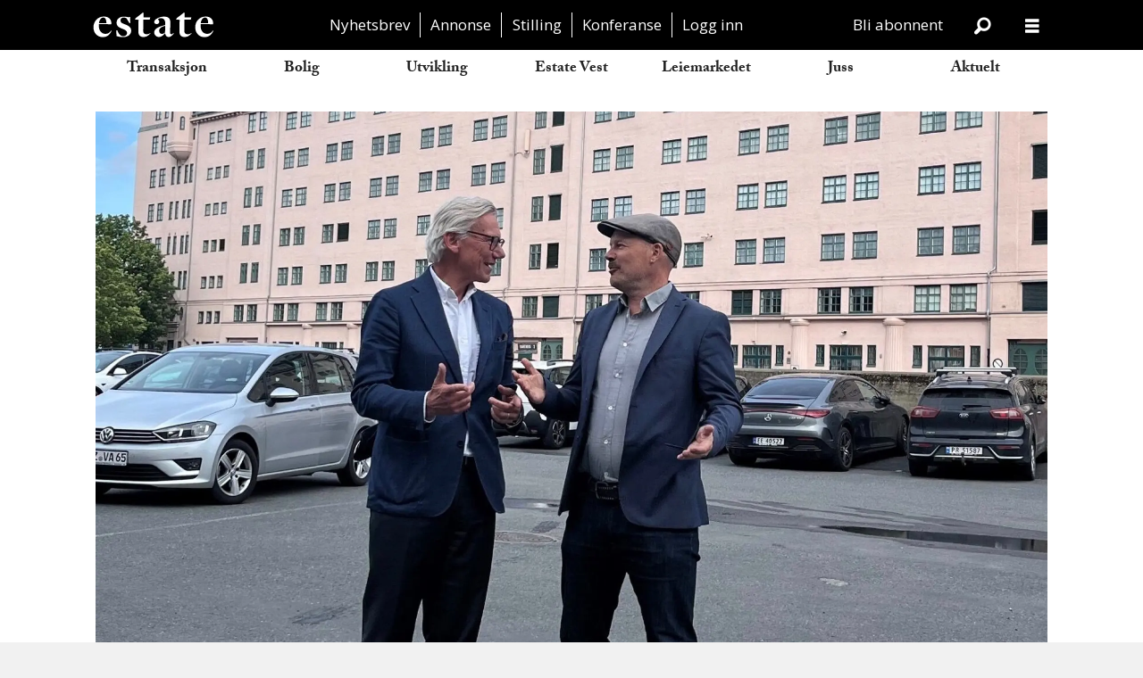

--- FILE ---
content_type: text/html; charset=UTF-8
request_url: https://www.estatenyheter.no/hav-eiendom-pluss/fiskebrygga-saken-setter-byutvikling-i-norske-byer-i-fare/416290
body_size: 35902
content:
<!DOCTYPE html>
<html lang="nb-NO" dir="ltr" class="resp_fonts">

    <head>
                
                <script type="module">
                    import { ClientAPI } from '/view-resources/baseview/public/common/ClientAPI/index.js?v=1768473939-L4';
                    window.labClientAPI = new ClientAPI({
                        pageData: {
                            url: 'https://www.estatenyheter.no/hav-eiendom-pluss/fiskebrygga-saken-setter-byutvikling-i-norske-byer-i-fare/416290',
                            pageType: 'article',
                            pageId: '416290',
                            section: 'utvikling',
                            title: 'Fiskebrygga-saken: – Setter byutvikling i norske byer i fare',
                            seotitle: 'Fiskebrygga-saken: – Setter byutvikling i norske byer i fare',
                            sometitle: 'Fiskebrygga-saken: – Setter byutvikling i norske byer i fare',
                            description: 'I et brev til samferdselsministeren og kommunal- og moderniseringsministeren skriver OMA-leder Rasmus Reinvang at Statens vegvesen må bli en medspiller, ikke en motspiller når norske byer skal utvikles.',
                            seodescription: 'I et brev til samferdselsministeren og kommunal- og moderniseringsministeren skriver OMA-leder Rasmus Reinvang at Statens vegvesen må bli en medspiller, ikke en motspiller når norske byer skal utvikles.',
                            somedescription: 'I et brev til samferdselsministeren og kommunal- og moderniseringsministeren skriver OMA-leder Rasmus Reinvang at Statens vegvesen må bli en medspiller, ikke en motspiller når norske byer skal utvikles.',
                            device: 'desktop',
                            cmsVersion: '4.2.15',
                            contentLanguage: 'nb-NO',
                            published: '2024-06-10T04:37:26.000Z',
                            tags: ["utvikling", "hav_eiendom", "pluss"],
                            bylines: ["Tore Årdal"],
                            site: {
                                domain: 'https://www.estatenyheter.no',
                                id: '2',
                                alias: 'estate'
                            }
                            // Todo: Add paywall info ...
                        },
                        debug: false
                    });
                </script>

                <title>Fiskebrygga-saken: – Setter byutvikling i norske byer i fare</title>
                <meta name="title" content="Fiskebrygga-saken: – Setter byutvikling i norske byer i fare">
                <meta name="description" content="I et brev til samferdselsministeren og kommunal- og moderniseringsministeren skriver OMA-leder Rasmus Reinvang at Statens vegvesen må bli en medspiller, ikke en motspiller når norske byer skal utvikles.">
                <meta http-equiv="Content-Type" content="text/html; charset=utf-8">
                <link rel="canonical" href="https://www.estatenyheter.no/hav-eiendom-pluss/fiskebrygga-saken-setter-byutvikling-i-norske-byer-i-fare/416290">
                <meta name="viewport" content="width=device-width, initial-scale=1">
                
                <meta property="og:type" content="article">
                <meta property="og:title" content="(+) Fiskebrygga-saken: – Setter byutvikling i norske byer i fare">
                <meta property="og:description" content="I et brev til samferdselsministeren og kommunal- og moderniseringsministeren skriver OMA-leder Rasmus Reinvang at Statens vegvesen må bli en medspiller, ikke en motspiller når norske byer skal utvikles.">
                <meta property="article:published_time" content="2024-06-10T04:37:26.000Z">
                <meta property="article:modified_time" content="">
                <meta property="article:author" content="Tore Årdal">
                <meta property="article:tag" content="utvikling">
                <meta property="article:tag" content="hav_eiendom">
                <meta property="article:tag" content="pluss">
                <meta property="og:image" content="https://image.estatenyheter.no/416294.jpg?imageId=416294&x=0&y=0&cropw=100&croph=60&panox=0&panoy=0&panow=100&panoh=60&width=1200&height=683">
                <meta property="og:image:width" content="1200">
                <meta property="og:image:height" content="684">
                <meta name="twitter:card" content="summary_large_image">
                
                <meta name="twitter:title" content="(+) Fiskebrygga-saken: – Setter byutvikling i norske byer i fare">
                <meta name="twitter:description" content="I et brev til samferdselsministeren og kommunal- og moderniseringsministeren skriver OMA-leder Rasmus Reinvang at Statens vegvesen må bli en medspiller, ikke en motspiller når norske byer skal utvikles.">
                <meta name="twitter:image" content="https://image.estatenyheter.no/416294.jpg?imageId=416294&x=0&y=0&cropw=100&croph=60&panox=0&panoy=0&panow=100&panoh=60&width=1200&height=683">
                <link rel="alternate" type="application/json+oembed" href="https://www.estatenyheter.no/hav-eiendom-pluss/fiskebrygga-saken-setter-byutvikling-i-norske-byer-i-fare/416290?lab_viewport=oembed">

                <meta name="google-adsense-account" content="ca-pub-7637952469156440">
                <script src="https://assets.mailmojo.no/sdk.js" data-token="2j7o8lVuE90KQwLIzOcSZFfyuqoGmY" async></script><script src="https://assets.mailmojo.no/sdk.js" data-token="2j7o8lVuE90KQwLIzOcSZFfyuqoGmY" async></script>
                <style >html .placement-top {
     margin: 0.33em auto 0 auto;
}
html body {
    background-color: white;
}
html .pageHeader .search .search-button {
    color: white;
}</style>
                
                <meta property="og:url" content="https://www.estatenyheter.no/hav-eiendom-pluss/fiskebrygga-saken-setter-byutvikling-i-norske-byer-i-fare/416290">
                <meta name="facebook-domain-verification" content="aye5pq9gjgqgy42cjg8z1pgnrj8bmm" >
                        <link type="image/svg+xml" rel="icon" href="/view-resources/public/estate/favicon.svg">
                        <link type="image/png" rel="icon" sizes="32x32" href="/view-resources/public/estate/favicon-32x32.png">
                        <link type="image/png" rel="icon" sizes="96x96" href="/view-resources/public/estate/favicon-96x96.png">
                        <link type="image/png" rel="apple-touch-icon" sizes="120x120" href="/view-resources/public/estate/favicon-120x120.png">
                        <link type="image/png" rel="apple-touch-icon" sizes="180x180" href="/view-resources/public/estate/favicon-180x180.png">
                    
                <link rel="stylesheet" href="/view-resources/view/css/grid.css?v=1768473939-L4">
                <link rel="stylesheet" href="/view-resources/view/css/main.css?v=1768473939-L4">
                <link rel="stylesheet" href="/view-resources/view/css/colors.css?v=1768473939-L4">
                <link rel="stylesheet" href="/view-resources/view/css/print.css?v=1768473939-L4" media="print">
                <link rel="stylesheet" href="/view-resources/view/css/foundation-icons/foundation-icons.css?v=1768473939-L4">
                <link rel="stylesheet" href="/view-resources/view/css/site/estate.css?v=1768473939-L4">
                <link rel="stylesheet" href="https://use.typekit.net/cxu3cfw.css?v=1768473939-L4">
                <link rel="stylesheet" href="/view-resources/public/estate/survey2022/ipsos_popup.css?v=1768473939-L4">
                <style data-key="custom_properties">
                    :root{--primary: rgba(0,0,0,1);--bg-quaternary: rgba(17,17,17,1);--bg-octonary: rgba(233,85,71,1);--bg-nonary: rgba(18,164,217,1);--bg-white: rgba(255,255,255,1);--bg-black: rgba(0,0,0,1);--bg-septenary: rgba(39,175,178,1);--bg-custom-1: rgba(250,106,161,1);--bg-secondary: rgba(46,73,164,1);--bg-secondary-light: rgba(130,146,200,1);--bg-secondary-dark: rgba(32,51,115,1);--bg-tertiary: rgba(120,179,66,1);--bg-tertiary-light: rgba(174,209,142,1);--bg-tertiary-dark: rgba(84,125,46,1);--bg-quinary: rgba(219,112,44,1);--bg-senary: rgba(165,137,183,1);--bg-custom-2: rgba(249,140,21,1);--bg-custom-3: rgba(208, 200, 200, 1);--bg-custom-3-light: rgba(41,89,92,1);--bg-custom-3-dark: rgba(146,140,140,1);--bg-primary: rgba(248,190,77,1);--bg-primary-light: rgba(251,216,148,1);--bg-primary-dark: rgba(174,133,54,1);--bg-custom-4: rgba(241,237,224,1);--bg-custom-5: rgba(209,214,208,1);--bg-custom-6: rgba(35,43,52,1);--bg-custom-7: rgba(172,183,177,1);--bg-custom-8: rgba(74,97,114,1);--bg-custom-9: rgba(35,43,52,1);--bg-custom-10: rgba(249,88,38,1);--bg-custom-11: rgba(158,56,29,1);--bg-custom-12: rgba(248,247,244,1);--bg-custom-13: rgba(233,231,226,1);--bg-custom-14: rgba(49,28,25,1);}
                </style>
                <style data-key="background_colors">
                    .bg-quaternary {background-color: rgba(17,17,17,1);color: #fff;}.bg-octonary {background-color: rgba(233,85,71,1);color: #fff;}.bg-nonary {background-color: rgba(18,164,217,1);color: #fff;}.bg-white {background-color: rgba(255,255,255,1);}.bg-black {background-color: rgba(0,0,0,1);color: #fff;}.bg-septenary {background-color: rgba(39,175,178,1);}.bg-custom-1 {background-color: rgba(250,106,161,1);}.bg-secondary {background-color: rgba(46,73,164,1);color: #fff;}.bg-secondary-light {background-color: rgba(130,146,200,1);}.bg-secondary-dark {background-color: rgba(32,51,115,1);color: #fff;}.bg-tertiary {background-color: rgba(120,179,66,1);}.bg-tertiary-light {background-color: rgba(174,209,142,1);}.bg-tertiary-dark {background-color: rgba(84,125,46,1);color: #fff;}.bg-quinary {background-color: rgba(219,112,44,1);}.bg-senary {background-color: rgba(165,137,183,1);}.bg-custom-2 {background-color: rgba(249,140,21,1);}.bg-custom-3 {background-color: rgba(208, 200, 200, 1);}.bg-custom-3-light {background-color: rgba(41,89,92,1);color: #fff;}.bg-custom-3-dark {background-color: rgba(146,140,140,1);}.bg-primary {background-color: rgba(248,190,77,1);}.bg-primary-light {background-color: rgba(251,216,148,1);}.bg-primary-dark {background-color: rgba(174,133,54,1);}.bg-custom-4 {background-color: rgba(241,237,224,1);}.bg-custom-5 {background-color: rgba(209,214,208,1);}.bg-custom-6 {background-color: rgba(35,43,52,1);color: #fff;}.bg-custom-7 {background-color: rgba(172,183,177,1);}.bg-custom-8 {background-color: rgba(74,97,114,1);color: #fff;}.bg-custom-9 {background-color: rgba(35,43,52,1);color: #fff;}.bg-custom-10 {background-color: rgba(249,88,38,1);color: #fff;}.bg-custom-11 {background-color: rgba(158,56,29,1);color: #fff;}.bg-custom-12 {background-color: rgba(248,247,244,1);}.bg-custom-13 {background-color: rgba(233,231,226,1);}.bg-custom-14 {background-color: rgba(49,28,25,1);color: #fff;}@media (max-width: 1023px) { .color_mobile_bg-quaternary {background-color: rgba(17,17,17,1);color: #fff;}}@media (max-width: 1023px) { .color_mobile_bg-octonary {background-color: rgba(233,85,71,1);color: #fff;}}@media (max-width: 1023px) { .color_mobile_bg-nonary {background-color: rgba(18,164,217,1);color: #fff;}}@media (max-width: 1023px) { .color_mobile_bg-white {background-color: rgba(255,255,255,1);}}@media (max-width: 1023px) { .color_mobile_bg-black {background-color: rgba(0,0,0,1);color: #fff;}}@media (max-width: 1023px) { .color_mobile_bg-septenary {background-color: rgba(39,175,178,1);}}@media (max-width: 1023px) { .color_mobile_bg-custom-1 {background-color: rgba(250,106,161,1);}}@media (max-width: 1023px) { .color_mobile_bg-secondary {background-color: rgba(46,73,164,1);color: #fff;}}@media (max-width: 1023px) { .color_mobile_bg-secondary-light {background-color: rgba(130,146,200,1);}}@media (max-width: 1023px) { .color_mobile_bg-secondary-dark {background-color: rgba(32,51,115,1);color: #fff;}}@media (max-width: 1023px) { .color_mobile_bg-tertiary {background-color: rgba(120,179,66,1);}}@media (max-width: 1023px) { .color_mobile_bg-tertiary-light {background-color: rgba(174,209,142,1);}}@media (max-width: 1023px) { .color_mobile_bg-tertiary-dark {background-color: rgba(84,125,46,1);color: #fff;}}@media (max-width: 1023px) { .color_mobile_bg-quinary {background-color: rgba(219,112,44,1);}}@media (max-width: 1023px) { .color_mobile_bg-senary {background-color: rgba(165,137,183,1);}}@media (max-width: 1023px) { .color_mobile_bg-custom-2 {background-color: rgba(249,140,21,1);}}@media (max-width: 1023px) { .color_mobile_bg-custom-3 {background-color: rgba(208, 200, 200, 1);}}@media (max-width: 1023px) { .color_mobile_bg-custom-3-light {background-color: rgba(41,89,92,1);color: #fff;}}@media (max-width: 1023px) { .color_mobile_bg-custom-3-dark {background-color: rgba(146,140,140,1);}}@media (max-width: 1023px) { .color_mobile_bg-primary {background-color: rgba(248,190,77,1);}}@media (max-width: 1023px) { .color_mobile_bg-primary-light {background-color: rgba(251,216,148,1);}}@media (max-width: 1023px) { .color_mobile_bg-primary-dark {background-color: rgba(174,133,54,1);}}@media (max-width: 1023px) { .color_mobile_bg-custom-4 {background-color: rgba(241,237,224,1);}}@media (max-width: 1023px) { .color_mobile_bg-custom-5 {background-color: rgba(209,214,208,1);}}@media (max-width: 1023px) { .color_mobile_bg-custom-6 {background-color: rgba(35,43,52,1);color: #fff;}}@media (max-width: 1023px) { .color_mobile_bg-custom-7 {background-color: rgba(172,183,177,1);}}@media (max-width: 1023px) { .color_mobile_bg-custom-8 {background-color: rgba(74,97,114,1);color: #fff;}}@media (max-width: 1023px) { .color_mobile_bg-custom-9 {background-color: rgba(35,43,52,1);color: #fff;}}@media (max-width: 1023px) { .color_mobile_bg-custom-10 {background-color: rgba(249,88,38,1);color: #fff;}}@media (max-width: 1023px) { .color_mobile_bg-custom-11 {background-color: rgba(158,56,29,1);color: #fff;}}@media (max-width: 1023px) { .color_mobile_bg-custom-12 {background-color: rgba(248,247,244,1);}}@media (max-width: 1023px) { .color_mobile_bg-custom-13 {background-color: rgba(233,231,226,1);}}@media (max-width: 1023px) { .color_mobile_bg-custom-14 {background-color: rgba(49,28,25,1);color: #fff;}}
                </style>
                <style data-key="background_colors_opacity">
                    .bg-quaternary.op-bg_20 {background-color: rgba(17, 17, 17, 0.2);color: #fff;}.bg-quaternary.op-bg_40 {background-color: rgba(17, 17, 17, 0.4);color: #fff;}.bg-quaternary.op-bg_60 {background-color: rgba(17, 17, 17, 0.6);color: #fff;}.bg-quaternary.op-bg_80 {background-color: rgba(17, 17, 17, 0.8);color: #fff;}.bg-octonary.op-bg_20 {background-color: rgba(233, 85, 71, 0.2);color: #fff;}.bg-octonary.op-bg_40 {background-color: rgba(233, 85, 71, 0.4);color: #fff;}.bg-octonary.op-bg_60 {background-color: rgba(233, 85, 71, 0.6);color: #fff;}.bg-octonary.op-bg_80 {background-color: rgba(233, 85, 71, 0.8);color: #fff;}.bg-nonary.op-bg_20 {background-color: rgba(18, 164, 217, 0.2);color: #fff;}.bg-nonary.op-bg_40 {background-color: rgba(18, 164, 217, 0.4);color: #fff;}.bg-nonary.op-bg_60 {background-color: rgba(18, 164, 217, 0.6);color: #fff;}.bg-nonary.op-bg_80 {background-color: rgba(18, 164, 217, 0.8);color: #fff;}.bg-white.op-bg_20 {background-color: rgba(255, 255, 255, 0.2);}.bg-white.op-bg_40 {background-color: rgba(255, 255, 255, 0.4);}.bg-white.op-bg_60 {background-color: rgba(255, 255, 255, 0.6);}.bg-white.op-bg_80 {background-color: rgba(255, 255, 255, 0.8);}.bg-black.op-bg_20 {background-color: rgba(0, 0, 0, 0.2);color: #fff;}.bg-black.op-bg_40 {background-color: rgba(0, 0, 0, 0.4);color: #fff;}.bg-black.op-bg_60 {background-color: rgba(0, 0, 0, 0.6);color: #fff;}.bg-black.op-bg_80 {background-color: rgba(0, 0, 0, 0.8);color: #fff;}.bg-septenary.op-bg_20 {background-color: rgba(39, 175, 178, 0.2);}.bg-septenary.op-bg_40 {background-color: rgba(39, 175, 178, 0.4);}.bg-septenary.op-bg_60 {background-color: rgba(39, 175, 178, 0.6);}.bg-septenary.op-bg_80 {background-color: rgba(39, 175, 178, 0.8);}.bg-custom-1.op-bg_20 {background-color: rgba(250, 106, 161, 0.2);}.bg-custom-1.op-bg_40 {background-color: rgba(250, 106, 161, 0.4);}.bg-custom-1.op-bg_60 {background-color: rgba(250, 106, 161, 0.6);}.bg-custom-1.op-bg_80 {background-color: rgba(250, 106, 161, 0.8);}.bg-secondary.op-bg_20 {background-color: rgba(46, 73, 164, 0.2);color: #fff;}.bg-secondary.op-bg_40 {background-color: rgba(46, 73, 164, 0.4);color: #fff;}.bg-secondary.op-bg_60 {background-color: rgba(46, 73, 164, 0.6);color: #fff;}.bg-secondary.op-bg_80 {background-color: rgba(46, 73, 164, 0.8);color: #fff;}.bg-secondary-light.op-bg_20 {background-color: rgba(130, 146, 200, 0.2);}.bg-secondary-light.op-bg_40 {background-color: rgba(130, 146, 200, 0.4);}.bg-secondary-light.op-bg_60 {background-color: rgba(130, 146, 200, 0.6);}.bg-secondary-light.op-bg_80 {background-color: rgba(130, 146, 200, 0.8);}.bg-secondary-dark.op-bg_20 {background-color: rgba(32, 51, 115, 0.2);color: #fff;}.bg-secondary-dark.op-bg_40 {background-color: rgba(32, 51, 115, 0.4);color: #fff;}.bg-secondary-dark.op-bg_60 {background-color: rgba(32, 51, 115, 0.6);color: #fff;}.bg-secondary-dark.op-bg_80 {background-color: rgba(32, 51, 115, 0.8);color: #fff;}.bg-tertiary.op-bg_20 {background-color: rgba(120, 179, 66, 0.2);}.bg-tertiary.op-bg_40 {background-color: rgba(120, 179, 66, 0.4);}.bg-tertiary.op-bg_60 {background-color: rgba(120, 179, 66, 0.6);}.bg-tertiary.op-bg_80 {background-color: rgba(120, 179, 66, 0.8);}.bg-tertiary-light.op-bg_20 {background-color: rgba(174, 209, 142, 0.2);}.bg-tertiary-light.op-bg_40 {background-color: rgba(174, 209, 142, 0.4);}.bg-tertiary-light.op-bg_60 {background-color: rgba(174, 209, 142, 0.6);}.bg-tertiary-light.op-bg_80 {background-color: rgba(174, 209, 142, 0.8);}.bg-tertiary-dark.op-bg_20 {background-color: rgba(84, 125, 46, 0.2);color: #fff;}.bg-tertiary-dark.op-bg_40 {background-color: rgba(84, 125, 46, 0.4);color: #fff;}.bg-tertiary-dark.op-bg_60 {background-color: rgba(84, 125, 46, 0.6);color: #fff;}.bg-tertiary-dark.op-bg_80 {background-color: rgba(84, 125, 46, 0.8);color: #fff;}.bg-quinary.op-bg_20 {background-color: rgba(219, 112, 44, 0.2);}.bg-quinary.op-bg_40 {background-color: rgba(219, 112, 44, 0.4);}.bg-quinary.op-bg_60 {background-color: rgba(219, 112, 44, 0.6);}.bg-quinary.op-bg_80 {background-color: rgba(219, 112, 44, 0.8);}.bg-senary.op-bg_20 {background-color: rgba(165, 137, 183, 0.2);}.bg-senary.op-bg_40 {background-color: rgba(165, 137, 183, 0.4);}.bg-senary.op-bg_60 {background-color: rgba(165, 137, 183, 0.6);}.bg-senary.op-bg_80 {background-color: rgba(165, 137, 183, 0.8);}.bg-custom-2.op-bg_20 {background-color: rgba(249, 140, 21, 0.2);}.bg-custom-2.op-bg_40 {background-color: rgba(249, 140, 21, 0.4);}.bg-custom-2.op-bg_60 {background-color: rgba(249, 140, 21, 0.6);}.bg-custom-2.op-bg_80 {background-color: rgba(249, 140, 21, 0.8);}.bg-custom-3.op-bg_20 {background-color: rgba(208, 200, 200, 0.2);}.bg-custom-3.op-bg_40 {background-color: rgba(208, 200, 200, 0.4);}.bg-custom-3.op-bg_60 {background-color: rgba(208, 200, 200, 0.6);}.bg-custom-3.op-bg_80 {background-color: rgba(208, 200, 200, 0.8);}.bg-custom-3-light.op-bg_20 {background-color: rgba(41, 89, 92, 0.2);color: #fff;}.bg-custom-3-light.op-bg_40 {background-color: rgba(41, 89, 92, 0.4);color: #fff;}.bg-custom-3-light.op-bg_60 {background-color: rgba(41, 89, 92, 0.6);color: #fff;}.bg-custom-3-light.op-bg_80 {background-color: rgba(41, 89, 92, 0.8);color: #fff;}.bg-custom-3-dark.op-bg_20 {background-color: rgba(146, 140, 140, 0.2);}.bg-custom-3-dark.op-bg_40 {background-color: rgba(146, 140, 140, 0.4);}.bg-custom-3-dark.op-bg_60 {background-color: rgba(146, 140, 140, 0.6);}.bg-custom-3-dark.op-bg_80 {background-color: rgba(146, 140, 140, 0.8);}.bg-primary.op-bg_20 {background-color: rgba(248, 190, 77, 0.2);}.bg-primary.op-bg_40 {background-color: rgba(248, 190, 77, 0.4);}.bg-primary.op-bg_60 {background-color: rgba(248, 190, 77, 0.6);}.bg-primary.op-bg_80 {background-color: rgba(248, 190, 77, 0.8);}.bg-primary-light.op-bg_20 {background-color: rgba(251, 216, 148, 0.2);}.bg-primary-light.op-bg_40 {background-color: rgba(251, 216, 148, 0.4);}.bg-primary-light.op-bg_60 {background-color: rgba(251, 216, 148, 0.6);}.bg-primary-light.op-bg_80 {background-color: rgba(251, 216, 148, 0.8);}.bg-primary-dark.op-bg_20 {background-color: rgba(174, 133, 54, 0.2);}.bg-primary-dark.op-bg_40 {background-color: rgba(174, 133, 54, 0.4);}.bg-primary-dark.op-bg_60 {background-color: rgba(174, 133, 54, 0.6);}.bg-primary-dark.op-bg_80 {background-color: rgba(174, 133, 54, 0.8);}.bg-custom-4.op-bg_20 {background-color: rgba(241, 237, 224, 0.2);}.bg-custom-4.op-bg_40 {background-color: rgba(241, 237, 224, 0.4);}.bg-custom-4.op-bg_60 {background-color: rgba(241, 237, 224, 0.6);}.bg-custom-4.op-bg_80 {background-color: rgba(241, 237, 224, 0.8);}.bg-custom-5.op-bg_20 {background-color: rgba(209, 214, 208, 0.2);}.bg-custom-5.op-bg_40 {background-color: rgba(209, 214, 208, 0.4);}.bg-custom-5.op-bg_60 {background-color: rgba(209, 214, 208, 0.6);}.bg-custom-5.op-bg_80 {background-color: rgba(209, 214, 208, 0.8);}.bg-custom-6.op-bg_20 {background-color: rgba(35, 43, 52, 0.2);color: #fff;}.bg-custom-6.op-bg_40 {background-color: rgba(35, 43, 52, 0.4);color: #fff;}.bg-custom-6.op-bg_60 {background-color: rgba(35, 43, 52, 0.6);color: #fff;}.bg-custom-6.op-bg_80 {background-color: rgba(35, 43, 52, 0.8);color: #fff;}.bg-custom-7.op-bg_20 {background-color: rgba(172, 183, 177, 0.2);}.bg-custom-7.op-bg_40 {background-color: rgba(172, 183, 177, 0.4);}.bg-custom-7.op-bg_60 {background-color: rgba(172, 183, 177, 0.6);}.bg-custom-7.op-bg_80 {background-color: rgba(172, 183, 177, 0.8);}.bg-custom-8.op-bg_20 {background-color: rgba(74, 97, 114, 0.2);color: #fff;}.bg-custom-8.op-bg_40 {background-color: rgba(74, 97, 114, 0.4);color: #fff;}.bg-custom-8.op-bg_60 {background-color: rgba(74, 97, 114, 0.6);color: #fff;}.bg-custom-8.op-bg_80 {background-color: rgba(74, 97, 114, 0.8);color: #fff;}.bg-custom-9.op-bg_20 {background-color: rgba(35, 43, 52, 0.2);color: #fff;}.bg-custom-9.op-bg_40 {background-color: rgba(35, 43, 52, 0.4);color: #fff;}.bg-custom-9.op-bg_60 {background-color: rgba(35, 43, 52, 0.6);color: #fff;}.bg-custom-9.op-bg_80 {background-color: rgba(35, 43, 52, 0.8);color: #fff;}.bg-custom-10.op-bg_20 {background-color: rgba(249, 88, 38, 0.2);color: #fff;}.bg-custom-10.op-bg_40 {background-color: rgba(249, 88, 38, 0.4);color: #fff;}.bg-custom-10.op-bg_60 {background-color: rgba(249, 88, 38, 0.6);color: #fff;}.bg-custom-10.op-bg_80 {background-color: rgba(249, 88, 38, 0.8);color: #fff;}.bg-custom-11.op-bg_20 {background-color: rgba(158, 56, 29, 0.2);color: #fff;}.bg-custom-11.op-bg_40 {background-color: rgba(158, 56, 29, 0.4);color: #fff;}.bg-custom-11.op-bg_60 {background-color: rgba(158, 56, 29, 0.6);color: #fff;}.bg-custom-11.op-bg_80 {background-color: rgba(158, 56, 29, 0.8);color: #fff;}.bg-custom-12.op-bg_20 {background-color: rgba(248, 247, 244, 0.2);}.bg-custom-12.op-bg_40 {background-color: rgba(248, 247, 244, 0.4);}.bg-custom-12.op-bg_60 {background-color: rgba(248, 247, 244, 0.6);}.bg-custom-12.op-bg_80 {background-color: rgba(248, 247, 244, 0.8);}.bg-custom-13.op-bg_20 {background-color: rgba(233, 231, 226, 0.2);}.bg-custom-13.op-bg_40 {background-color: rgba(233, 231, 226, 0.4);}.bg-custom-13.op-bg_60 {background-color: rgba(233, 231, 226, 0.6);}.bg-custom-13.op-bg_80 {background-color: rgba(233, 231, 226, 0.8);}.bg-custom-14.op-bg_20 {background-color: rgba(49, 28, 25, 0.2);color: #fff;}.bg-custom-14.op-bg_40 {background-color: rgba(49, 28, 25, 0.4);color: #fff;}.bg-custom-14.op-bg_60 {background-color: rgba(49, 28, 25, 0.6);color: #fff;}.bg-custom-14.op-bg_80 {background-color: rgba(49, 28, 25, 0.8);color: #fff;}@media (max-width: 1023px) { .color_mobile_bg-quaternary.op-bg_20 {background-color: rgba(17, 17, 17, 0.2);color: #fff;}}@media (max-width: 1023px) { .color_mobile_bg-quaternary.op-bg_40 {background-color: rgba(17, 17, 17, 0.4);color: #fff;}}@media (max-width: 1023px) { .color_mobile_bg-quaternary.op-bg_60 {background-color: rgba(17, 17, 17, 0.6);color: #fff;}}@media (max-width: 1023px) { .color_mobile_bg-quaternary.op-bg_80 {background-color: rgba(17, 17, 17, 0.8);color: #fff;}}@media (max-width: 1023px) { .color_mobile_bg-octonary.op-bg_20 {background-color: rgba(233, 85, 71, 0.2);color: #fff;}}@media (max-width: 1023px) { .color_mobile_bg-octonary.op-bg_40 {background-color: rgba(233, 85, 71, 0.4);color: #fff;}}@media (max-width: 1023px) { .color_mobile_bg-octonary.op-bg_60 {background-color: rgba(233, 85, 71, 0.6);color: #fff;}}@media (max-width: 1023px) { .color_mobile_bg-octonary.op-bg_80 {background-color: rgba(233, 85, 71, 0.8);color: #fff;}}@media (max-width: 1023px) { .color_mobile_bg-nonary.op-bg_20 {background-color: rgba(18, 164, 217, 0.2);color: #fff;}}@media (max-width: 1023px) { .color_mobile_bg-nonary.op-bg_40 {background-color: rgba(18, 164, 217, 0.4);color: #fff;}}@media (max-width: 1023px) { .color_mobile_bg-nonary.op-bg_60 {background-color: rgba(18, 164, 217, 0.6);color: #fff;}}@media (max-width: 1023px) { .color_mobile_bg-nonary.op-bg_80 {background-color: rgba(18, 164, 217, 0.8);color: #fff;}}@media (max-width: 1023px) { .color_mobile_bg-white.op-bg_20 {background-color: rgba(255, 255, 255, 0.2);}}@media (max-width: 1023px) { .color_mobile_bg-white.op-bg_40 {background-color: rgba(255, 255, 255, 0.4);}}@media (max-width: 1023px) { .color_mobile_bg-white.op-bg_60 {background-color: rgba(255, 255, 255, 0.6);}}@media (max-width: 1023px) { .color_mobile_bg-white.op-bg_80 {background-color: rgba(255, 255, 255, 0.8);}}@media (max-width: 1023px) { .color_mobile_bg-black.op-bg_20 {background-color: rgba(0, 0, 0, 0.2);color: #fff;}}@media (max-width: 1023px) { .color_mobile_bg-black.op-bg_40 {background-color: rgba(0, 0, 0, 0.4);color: #fff;}}@media (max-width: 1023px) { .color_mobile_bg-black.op-bg_60 {background-color: rgba(0, 0, 0, 0.6);color: #fff;}}@media (max-width: 1023px) { .color_mobile_bg-black.op-bg_80 {background-color: rgba(0, 0, 0, 0.8);color: #fff;}}@media (max-width: 1023px) { .color_mobile_bg-septenary.op-bg_20 {background-color: rgba(39, 175, 178, 0.2);}}@media (max-width: 1023px) { .color_mobile_bg-septenary.op-bg_40 {background-color: rgba(39, 175, 178, 0.4);}}@media (max-width: 1023px) { .color_mobile_bg-septenary.op-bg_60 {background-color: rgba(39, 175, 178, 0.6);}}@media (max-width: 1023px) { .color_mobile_bg-septenary.op-bg_80 {background-color: rgba(39, 175, 178, 0.8);}}@media (max-width: 1023px) { .color_mobile_bg-custom-1.op-bg_20 {background-color: rgba(250, 106, 161, 0.2);}}@media (max-width: 1023px) { .color_mobile_bg-custom-1.op-bg_40 {background-color: rgba(250, 106, 161, 0.4);}}@media (max-width: 1023px) { .color_mobile_bg-custom-1.op-bg_60 {background-color: rgba(250, 106, 161, 0.6);}}@media (max-width: 1023px) { .color_mobile_bg-custom-1.op-bg_80 {background-color: rgba(250, 106, 161, 0.8);}}@media (max-width: 1023px) { .color_mobile_bg-secondary.op-bg_20 {background-color: rgba(46, 73, 164, 0.2);color: #fff;}}@media (max-width: 1023px) { .color_mobile_bg-secondary.op-bg_40 {background-color: rgba(46, 73, 164, 0.4);color: #fff;}}@media (max-width: 1023px) { .color_mobile_bg-secondary.op-bg_60 {background-color: rgba(46, 73, 164, 0.6);color: #fff;}}@media (max-width: 1023px) { .color_mobile_bg-secondary.op-bg_80 {background-color: rgba(46, 73, 164, 0.8);color: #fff;}}@media (max-width: 1023px) { .color_mobile_bg-secondary-light.op-bg_20 {background-color: rgba(130, 146, 200, 0.2);}}@media (max-width: 1023px) { .color_mobile_bg-secondary-light.op-bg_40 {background-color: rgba(130, 146, 200, 0.4);}}@media (max-width: 1023px) { .color_mobile_bg-secondary-light.op-bg_60 {background-color: rgba(130, 146, 200, 0.6);}}@media (max-width: 1023px) { .color_mobile_bg-secondary-light.op-bg_80 {background-color: rgba(130, 146, 200, 0.8);}}@media (max-width: 1023px) { .color_mobile_bg-secondary-dark.op-bg_20 {background-color: rgba(32, 51, 115, 0.2);color: #fff;}}@media (max-width: 1023px) { .color_mobile_bg-secondary-dark.op-bg_40 {background-color: rgba(32, 51, 115, 0.4);color: #fff;}}@media (max-width: 1023px) { .color_mobile_bg-secondary-dark.op-bg_60 {background-color: rgba(32, 51, 115, 0.6);color: #fff;}}@media (max-width: 1023px) { .color_mobile_bg-secondary-dark.op-bg_80 {background-color: rgba(32, 51, 115, 0.8);color: #fff;}}@media (max-width: 1023px) { .color_mobile_bg-tertiary.op-bg_20 {background-color: rgba(120, 179, 66, 0.2);}}@media (max-width: 1023px) { .color_mobile_bg-tertiary.op-bg_40 {background-color: rgba(120, 179, 66, 0.4);}}@media (max-width: 1023px) { .color_mobile_bg-tertiary.op-bg_60 {background-color: rgba(120, 179, 66, 0.6);}}@media (max-width: 1023px) { .color_mobile_bg-tertiary.op-bg_80 {background-color: rgba(120, 179, 66, 0.8);}}@media (max-width: 1023px) { .color_mobile_bg-tertiary-light.op-bg_20 {background-color: rgba(174, 209, 142, 0.2);}}@media (max-width: 1023px) { .color_mobile_bg-tertiary-light.op-bg_40 {background-color: rgba(174, 209, 142, 0.4);}}@media (max-width: 1023px) { .color_mobile_bg-tertiary-light.op-bg_60 {background-color: rgba(174, 209, 142, 0.6);}}@media (max-width: 1023px) { .color_mobile_bg-tertiary-light.op-bg_80 {background-color: rgba(174, 209, 142, 0.8);}}@media (max-width: 1023px) { .color_mobile_bg-tertiary-dark.op-bg_20 {background-color: rgba(84, 125, 46, 0.2);color: #fff;}}@media (max-width: 1023px) { .color_mobile_bg-tertiary-dark.op-bg_40 {background-color: rgba(84, 125, 46, 0.4);color: #fff;}}@media (max-width: 1023px) { .color_mobile_bg-tertiary-dark.op-bg_60 {background-color: rgba(84, 125, 46, 0.6);color: #fff;}}@media (max-width: 1023px) { .color_mobile_bg-tertiary-dark.op-bg_80 {background-color: rgba(84, 125, 46, 0.8);color: #fff;}}@media (max-width: 1023px) { .color_mobile_bg-quinary.op-bg_20 {background-color: rgba(219, 112, 44, 0.2);}}@media (max-width: 1023px) { .color_mobile_bg-quinary.op-bg_40 {background-color: rgba(219, 112, 44, 0.4);}}@media (max-width: 1023px) { .color_mobile_bg-quinary.op-bg_60 {background-color: rgba(219, 112, 44, 0.6);}}@media (max-width: 1023px) { .color_mobile_bg-quinary.op-bg_80 {background-color: rgba(219, 112, 44, 0.8);}}@media (max-width: 1023px) { .color_mobile_bg-senary.op-bg_20 {background-color: rgba(165, 137, 183, 0.2);}}@media (max-width: 1023px) { .color_mobile_bg-senary.op-bg_40 {background-color: rgba(165, 137, 183, 0.4);}}@media (max-width: 1023px) { .color_mobile_bg-senary.op-bg_60 {background-color: rgba(165, 137, 183, 0.6);}}@media (max-width: 1023px) { .color_mobile_bg-senary.op-bg_80 {background-color: rgba(165, 137, 183, 0.8);}}@media (max-width: 1023px) { .color_mobile_bg-custom-2.op-bg_20 {background-color: rgba(249, 140, 21, 0.2);}}@media (max-width: 1023px) { .color_mobile_bg-custom-2.op-bg_40 {background-color: rgba(249, 140, 21, 0.4);}}@media (max-width: 1023px) { .color_mobile_bg-custom-2.op-bg_60 {background-color: rgba(249, 140, 21, 0.6);}}@media (max-width: 1023px) { .color_mobile_bg-custom-2.op-bg_80 {background-color: rgba(249, 140, 21, 0.8);}}@media (max-width: 1023px) { .color_mobile_bg-custom-3.op-bg_20 {background-color: rgba(208, 200, 200, 0.2);}}@media (max-width: 1023px) { .color_mobile_bg-custom-3.op-bg_40 {background-color: rgba(208, 200, 200, 0.4);}}@media (max-width: 1023px) { .color_mobile_bg-custom-3.op-bg_60 {background-color: rgba(208, 200, 200, 0.6);}}@media (max-width: 1023px) { .color_mobile_bg-custom-3.op-bg_80 {background-color: rgba(208, 200, 200, 0.8);}}@media (max-width: 1023px) { .color_mobile_bg-custom-3-light.op-bg_20 {background-color: rgba(41, 89, 92, 0.2);color: #fff;}}@media (max-width: 1023px) { .color_mobile_bg-custom-3-light.op-bg_40 {background-color: rgba(41, 89, 92, 0.4);color: #fff;}}@media (max-width: 1023px) { .color_mobile_bg-custom-3-light.op-bg_60 {background-color: rgba(41, 89, 92, 0.6);color: #fff;}}@media (max-width: 1023px) { .color_mobile_bg-custom-3-light.op-bg_80 {background-color: rgba(41, 89, 92, 0.8);color: #fff;}}@media (max-width: 1023px) { .color_mobile_bg-custom-3-dark.op-bg_20 {background-color: rgba(146, 140, 140, 0.2);}}@media (max-width: 1023px) { .color_mobile_bg-custom-3-dark.op-bg_40 {background-color: rgba(146, 140, 140, 0.4);}}@media (max-width: 1023px) { .color_mobile_bg-custom-3-dark.op-bg_60 {background-color: rgba(146, 140, 140, 0.6);}}@media (max-width: 1023px) { .color_mobile_bg-custom-3-dark.op-bg_80 {background-color: rgba(146, 140, 140, 0.8);}}@media (max-width: 1023px) { .color_mobile_bg-primary.op-bg_20 {background-color: rgba(248, 190, 77, 0.2);}}@media (max-width: 1023px) { .color_mobile_bg-primary.op-bg_40 {background-color: rgba(248, 190, 77, 0.4);}}@media (max-width: 1023px) { .color_mobile_bg-primary.op-bg_60 {background-color: rgba(248, 190, 77, 0.6);}}@media (max-width: 1023px) { .color_mobile_bg-primary.op-bg_80 {background-color: rgba(248, 190, 77, 0.8);}}@media (max-width: 1023px) { .color_mobile_bg-primary-light.op-bg_20 {background-color: rgba(251, 216, 148, 0.2);}}@media (max-width: 1023px) { .color_mobile_bg-primary-light.op-bg_40 {background-color: rgba(251, 216, 148, 0.4);}}@media (max-width: 1023px) { .color_mobile_bg-primary-light.op-bg_60 {background-color: rgba(251, 216, 148, 0.6);}}@media (max-width: 1023px) { .color_mobile_bg-primary-light.op-bg_80 {background-color: rgba(251, 216, 148, 0.8);}}@media (max-width: 1023px) { .color_mobile_bg-primary-dark.op-bg_20 {background-color: rgba(174, 133, 54, 0.2);}}@media (max-width: 1023px) { .color_mobile_bg-primary-dark.op-bg_40 {background-color: rgba(174, 133, 54, 0.4);}}@media (max-width: 1023px) { .color_mobile_bg-primary-dark.op-bg_60 {background-color: rgba(174, 133, 54, 0.6);}}@media (max-width: 1023px) { .color_mobile_bg-primary-dark.op-bg_80 {background-color: rgba(174, 133, 54, 0.8);}}@media (max-width: 1023px) { .color_mobile_bg-custom-4.op-bg_20 {background-color: rgba(241, 237, 224, 0.2);}}@media (max-width: 1023px) { .color_mobile_bg-custom-4.op-bg_40 {background-color: rgba(241, 237, 224, 0.4);}}@media (max-width: 1023px) { .color_mobile_bg-custom-4.op-bg_60 {background-color: rgba(241, 237, 224, 0.6);}}@media (max-width: 1023px) { .color_mobile_bg-custom-4.op-bg_80 {background-color: rgba(241, 237, 224, 0.8);}}@media (max-width: 1023px) { .color_mobile_bg-custom-5.op-bg_20 {background-color: rgba(209, 214, 208, 0.2);}}@media (max-width: 1023px) { .color_mobile_bg-custom-5.op-bg_40 {background-color: rgba(209, 214, 208, 0.4);}}@media (max-width: 1023px) { .color_mobile_bg-custom-5.op-bg_60 {background-color: rgba(209, 214, 208, 0.6);}}@media (max-width: 1023px) { .color_mobile_bg-custom-5.op-bg_80 {background-color: rgba(209, 214, 208, 0.8);}}@media (max-width: 1023px) { .color_mobile_bg-custom-6.op-bg_20 {background-color: rgba(35, 43, 52, 0.2);color: #fff;}}@media (max-width: 1023px) { .color_mobile_bg-custom-6.op-bg_40 {background-color: rgba(35, 43, 52, 0.4);color: #fff;}}@media (max-width: 1023px) { .color_mobile_bg-custom-6.op-bg_60 {background-color: rgba(35, 43, 52, 0.6);color: #fff;}}@media (max-width: 1023px) { .color_mobile_bg-custom-6.op-bg_80 {background-color: rgba(35, 43, 52, 0.8);color: #fff;}}@media (max-width: 1023px) { .color_mobile_bg-custom-7.op-bg_20 {background-color: rgba(172, 183, 177, 0.2);}}@media (max-width: 1023px) { .color_mobile_bg-custom-7.op-bg_40 {background-color: rgba(172, 183, 177, 0.4);}}@media (max-width: 1023px) { .color_mobile_bg-custom-7.op-bg_60 {background-color: rgba(172, 183, 177, 0.6);}}@media (max-width: 1023px) { .color_mobile_bg-custom-7.op-bg_80 {background-color: rgba(172, 183, 177, 0.8);}}@media (max-width: 1023px) { .color_mobile_bg-custom-8.op-bg_20 {background-color: rgba(74, 97, 114, 0.2);color: #fff;}}@media (max-width: 1023px) { .color_mobile_bg-custom-8.op-bg_40 {background-color: rgba(74, 97, 114, 0.4);color: #fff;}}@media (max-width: 1023px) { .color_mobile_bg-custom-8.op-bg_60 {background-color: rgba(74, 97, 114, 0.6);color: #fff;}}@media (max-width: 1023px) { .color_mobile_bg-custom-8.op-bg_80 {background-color: rgba(74, 97, 114, 0.8);color: #fff;}}@media (max-width: 1023px) { .color_mobile_bg-custom-9.op-bg_20 {background-color: rgba(35, 43, 52, 0.2);color: #fff;}}@media (max-width: 1023px) { .color_mobile_bg-custom-9.op-bg_40 {background-color: rgba(35, 43, 52, 0.4);color: #fff;}}@media (max-width: 1023px) { .color_mobile_bg-custom-9.op-bg_60 {background-color: rgba(35, 43, 52, 0.6);color: #fff;}}@media (max-width: 1023px) { .color_mobile_bg-custom-9.op-bg_80 {background-color: rgba(35, 43, 52, 0.8);color: #fff;}}@media (max-width: 1023px) { .color_mobile_bg-custom-10.op-bg_20 {background-color: rgba(249, 88, 38, 0.2);color: #fff;}}@media (max-width: 1023px) { .color_mobile_bg-custom-10.op-bg_40 {background-color: rgba(249, 88, 38, 0.4);color: #fff;}}@media (max-width: 1023px) { .color_mobile_bg-custom-10.op-bg_60 {background-color: rgba(249, 88, 38, 0.6);color: #fff;}}@media (max-width: 1023px) { .color_mobile_bg-custom-10.op-bg_80 {background-color: rgba(249, 88, 38, 0.8);color: #fff;}}@media (max-width: 1023px) { .color_mobile_bg-custom-11.op-bg_20 {background-color: rgba(158, 56, 29, 0.2);color: #fff;}}@media (max-width: 1023px) { .color_mobile_bg-custom-11.op-bg_40 {background-color: rgba(158, 56, 29, 0.4);color: #fff;}}@media (max-width: 1023px) { .color_mobile_bg-custom-11.op-bg_60 {background-color: rgba(158, 56, 29, 0.6);color: #fff;}}@media (max-width: 1023px) { .color_mobile_bg-custom-11.op-bg_80 {background-color: rgba(158, 56, 29, 0.8);color: #fff;}}@media (max-width: 1023px) { .color_mobile_bg-custom-12.op-bg_20 {background-color: rgba(248, 247, 244, 0.2);}}@media (max-width: 1023px) { .color_mobile_bg-custom-12.op-bg_40 {background-color: rgba(248, 247, 244, 0.4);}}@media (max-width: 1023px) { .color_mobile_bg-custom-12.op-bg_60 {background-color: rgba(248, 247, 244, 0.6);}}@media (max-width: 1023px) { .color_mobile_bg-custom-12.op-bg_80 {background-color: rgba(248, 247, 244, 0.8);}}@media (max-width: 1023px) { .color_mobile_bg-custom-13.op-bg_20 {background-color: rgba(233, 231, 226, 0.2);}}@media (max-width: 1023px) { .color_mobile_bg-custom-13.op-bg_40 {background-color: rgba(233, 231, 226, 0.4);}}@media (max-width: 1023px) { .color_mobile_bg-custom-13.op-bg_60 {background-color: rgba(233, 231, 226, 0.6);}}@media (max-width: 1023px) { .color_mobile_bg-custom-13.op-bg_80 {background-color: rgba(233, 231, 226, 0.8);}}@media (max-width: 1023px) { .color_mobile_bg-custom-14.op-bg_20 {background-color: rgba(49, 28, 25, 0.2);color: #fff;}}@media (max-width: 1023px) { .color_mobile_bg-custom-14.op-bg_40 {background-color: rgba(49, 28, 25, 0.4);color: #fff;}}@media (max-width: 1023px) { .color_mobile_bg-custom-14.op-bg_60 {background-color: rgba(49, 28, 25, 0.6);color: #fff;}}@media (max-width: 1023px) { .color_mobile_bg-custom-14.op-bg_80 {background-color: rgba(49, 28, 25, 0.8);color: #fff;}}
                </style>
                <style data-key="border_colors">
                    .border-bg-quaternary{--border-color: var(--bg-quaternary);}.mobile_border-bg-quaternary{--mobile-border-color: var(--bg-quaternary);}.border-bg-octonary{--border-color: var(--bg-octonary);}.mobile_border-bg-octonary{--mobile-border-color: var(--bg-octonary);}.border-bg-nonary{--border-color: var(--bg-nonary);}.mobile_border-bg-nonary{--mobile-border-color: var(--bg-nonary);}.border-bg-white{--border-color: var(--bg-white);}.mobile_border-bg-white{--mobile-border-color: var(--bg-white);}.border-bg-black{--border-color: var(--bg-black);}.mobile_border-bg-black{--mobile-border-color: var(--bg-black);}.border-bg-septenary{--border-color: var(--bg-septenary);}.mobile_border-bg-septenary{--mobile-border-color: var(--bg-septenary);}.border-bg-custom-1{--border-color: var(--bg-custom-1);}.mobile_border-bg-custom-1{--mobile-border-color: var(--bg-custom-1);}.border-bg-secondary{--border-color: var(--bg-secondary);}.mobile_border-bg-secondary{--mobile-border-color: var(--bg-secondary);}.border-bg-secondary-light{--border-color: var(--bg-secondary-light);}.mobile_border-bg-secondary-light{--mobile-border-color: var(--bg-secondary-light);}.border-bg-secondary-dark{--border-color: var(--bg-secondary-dark);}.mobile_border-bg-secondary-dark{--mobile-border-color: var(--bg-secondary-dark);}.border-bg-tertiary{--border-color: var(--bg-tertiary);}.mobile_border-bg-tertiary{--mobile-border-color: var(--bg-tertiary);}.border-bg-tertiary-light{--border-color: var(--bg-tertiary-light);}.mobile_border-bg-tertiary-light{--mobile-border-color: var(--bg-tertiary-light);}.border-bg-tertiary-dark{--border-color: var(--bg-tertiary-dark);}.mobile_border-bg-tertiary-dark{--mobile-border-color: var(--bg-tertiary-dark);}.border-bg-quinary{--border-color: var(--bg-quinary);}.mobile_border-bg-quinary{--mobile-border-color: var(--bg-quinary);}.border-bg-senary{--border-color: var(--bg-senary);}.mobile_border-bg-senary{--mobile-border-color: var(--bg-senary);}.border-bg-custom-2{--border-color: var(--bg-custom-2);}.mobile_border-bg-custom-2{--mobile-border-color: var(--bg-custom-2);}.border-bg-custom-3{--border-color: var(--bg-custom-3);}.mobile_border-bg-custom-3{--mobile-border-color: var(--bg-custom-3);}.border-bg-custom-3-light{--border-color: var(--bg-custom-3-light);}.mobile_border-bg-custom-3-light{--mobile-border-color: var(--bg-custom-3-light);}.border-bg-custom-3-dark{--border-color: var(--bg-custom-3-dark);}.mobile_border-bg-custom-3-dark{--mobile-border-color: var(--bg-custom-3-dark);}.border-bg-primary{--border-color: var(--bg-primary);}.mobile_border-bg-primary{--mobile-border-color: var(--bg-primary);}.border-bg-primary-light{--border-color: var(--bg-primary-light);}.mobile_border-bg-primary-light{--mobile-border-color: var(--bg-primary-light);}.border-bg-primary-dark{--border-color: var(--bg-primary-dark);}.mobile_border-bg-primary-dark{--mobile-border-color: var(--bg-primary-dark);}.border-bg-custom-4{--border-color: var(--bg-custom-4);}.mobile_border-bg-custom-4{--mobile-border-color: var(--bg-custom-4);}.border-bg-custom-5{--border-color: var(--bg-custom-5);}.mobile_border-bg-custom-5{--mobile-border-color: var(--bg-custom-5);}.border-bg-custom-6{--border-color: var(--bg-custom-6);}.mobile_border-bg-custom-6{--mobile-border-color: var(--bg-custom-6);}.border-bg-custom-7{--border-color: var(--bg-custom-7);}.mobile_border-bg-custom-7{--mobile-border-color: var(--bg-custom-7);}.border-bg-custom-8{--border-color: var(--bg-custom-8);}.mobile_border-bg-custom-8{--mobile-border-color: var(--bg-custom-8);}.border-bg-custom-9{--border-color: var(--bg-custom-9);}.mobile_border-bg-custom-9{--mobile-border-color: var(--bg-custom-9);}.border-bg-custom-10{--border-color: var(--bg-custom-10);}.mobile_border-bg-custom-10{--mobile-border-color: var(--bg-custom-10);}.border-bg-custom-11{--border-color: var(--bg-custom-11);}.mobile_border-bg-custom-11{--mobile-border-color: var(--bg-custom-11);}.border-bg-custom-12{--border-color: var(--bg-custom-12);}.mobile_border-bg-custom-12{--mobile-border-color: var(--bg-custom-12);}.border-bg-custom-13{--border-color: var(--bg-custom-13);}.mobile_border-bg-custom-13{--mobile-border-color: var(--bg-custom-13);}.border-bg-custom-14{--border-color: var(--bg-custom-14);}.mobile_border-bg-custom-14{--mobile-border-color: var(--bg-custom-14);}
                </style>
                <style data-key="font_colors">
                    .primary {color: rgba(0,0,0,1) !important;}@media (max-width: 1023px) { .color_mobile_primary {color: rgba(0,0,0,1) !important;}}
                </style>
                <style data-key="image_gradient">
                    .image-gradient-bg-quaternary{--background-color: var(--bg-quaternary);}.color_mobile_image-gradient-bg-quaternary{--mobile-background-color: var(--bg-quaternary);}.image-gradient-bg-octonary{--background-color: var(--bg-octonary);}.color_mobile_image-gradient-bg-octonary{--mobile-background-color: var(--bg-octonary);}.image-gradient-bg-nonary{--background-color: var(--bg-nonary);}.color_mobile_image-gradient-bg-nonary{--mobile-background-color: var(--bg-nonary);}.image-gradient-bg-white{--background-color: var(--bg-white);}.color_mobile_image-gradient-bg-white{--mobile-background-color: var(--bg-white);}.image-gradient-bg-black{--background-color: var(--bg-black);}.color_mobile_image-gradient-bg-black{--mobile-background-color: var(--bg-black);}.image-gradient-bg-septenary{--background-color: var(--bg-septenary);}.color_mobile_image-gradient-bg-septenary{--mobile-background-color: var(--bg-septenary);}.image-gradient-bg-custom-1{--background-color: var(--bg-custom-1);}.color_mobile_image-gradient-bg-custom-1{--mobile-background-color: var(--bg-custom-1);}.image-gradient-bg-secondary{--background-color: var(--bg-secondary);}.color_mobile_image-gradient-bg-secondary{--mobile-background-color: var(--bg-secondary);}.image-gradient-bg-secondary-light{--background-color: var(--bg-secondary-light);}.color_mobile_image-gradient-bg-secondary-light{--mobile-background-color: var(--bg-secondary-light);}.image-gradient-bg-secondary-dark{--background-color: var(--bg-secondary-dark);}.color_mobile_image-gradient-bg-secondary-dark{--mobile-background-color: var(--bg-secondary-dark);}.image-gradient-bg-tertiary{--background-color: var(--bg-tertiary);}.color_mobile_image-gradient-bg-tertiary{--mobile-background-color: var(--bg-tertiary);}.image-gradient-bg-tertiary-light{--background-color: var(--bg-tertiary-light);}.color_mobile_image-gradient-bg-tertiary-light{--mobile-background-color: var(--bg-tertiary-light);}.image-gradient-bg-tertiary-dark{--background-color: var(--bg-tertiary-dark);}.color_mobile_image-gradient-bg-tertiary-dark{--mobile-background-color: var(--bg-tertiary-dark);}.image-gradient-bg-quinary{--background-color: var(--bg-quinary);}.color_mobile_image-gradient-bg-quinary{--mobile-background-color: var(--bg-quinary);}.image-gradient-bg-senary{--background-color: var(--bg-senary);}.color_mobile_image-gradient-bg-senary{--mobile-background-color: var(--bg-senary);}.image-gradient-bg-custom-2{--background-color: var(--bg-custom-2);}.color_mobile_image-gradient-bg-custom-2{--mobile-background-color: var(--bg-custom-2);}.image-gradient-bg-custom-3{--background-color: var(--bg-custom-3);}.color_mobile_image-gradient-bg-custom-3{--mobile-background-color: var(--bg-custom-3);}.image-gradient-bg-custom-3-light{--background-color: var(--bg-custom-3-light);}.color_mobile_image-gradient-bg-custom-3-light{--mobile-background-color: var(--bg-custom-3-light);}.image-gradient-bg-custom-3-dark{--background-color: var(--bg-custom-3-dark);}.color_mobile_image-gradient-bg-custom-3-dark{--mobile-background-color: var(--bg-custom-3-dark);}.image-gradient-bg-primary{--background-color: var(--bg-primary);}.color_mobile_image-gradient-bg-primary{--mobile-background-color: var(--bg-primary);}.image-gradient-bg-primary-light{--background-color: var(--bg-primary-light);}.color_mobile_image-gradient-bg-primary-light{--mobile-background-color: var(--bg-primary-light);}.image-gradient-bg-primary-dark{--background-color: var(--bg-primary-dark);}.color_mobile_image-gradient-bg-primary-dark{--mobile-background-color: var(--bg-primary-dark);}.image-gradient-bg-custom-4{--background-color: var(--bg-custom-4);}.color_mobile_image-gradient-bg-custom-4{--mobile-background-color: var(--bg-custom-4);}.image-gradient-bg-custom-5{--background-color: var(--bg-custom-5);}.color_mobile_image-gradient-bg-custom-5{--mobile-background-color: var(--bg-custom-5);}.image-gradient-bg-custom-6{--background-color: var(--bg-custom-6);}.color_mobile_image-gradient-bg-custom-6{--mobile-background-color: var(--bg-custom-6);}.image-gradient-bg-custom-7{--background-color: var(--bg-custom-7);}.color_mobile_image-gradient-bg-custom-7{--mobile-background-color: var(--bg-custom-7);}.image-gradient-bg-custom-8{--background-color: var(--bg-custom-8);}.color_mobile_image-gradient-bg-custom-8{--mobile-background-color: var(--bg-custom-8);}.image-gradient-bg-custom-9{--background-color: var(--bg-custom-9);}.color_mobile_image-gradient-bg-custom-9{--mobile-background-color: var(--bg-custom-9);}.image-gradient-bg-custom-10{--background-color: var(--bg-custom-10);}.color_mobile_image-gradient-bg-custom-10{--mobile-background-color: var(--bg-custom-10);}.image-gradient-bg-custom-11{--background-color: var(--bg-custom-11);}.color_mobile_image-gradient-bg-custom-11{--mobile-background-color: var(--bg-custom-11);}.image-gradient-bg-custom-12{--background-color: var(--bg-custom-12);}.color_mobile_image-gradient-bg-custom-12{--mobile-background-color: var(--bg-custom-12);}.image-gradient-bg-custom-13{--background-color: var(--bg-custom-13);}.color_mobile_image-gradient-bg-custom-13{--mobile-background-color: var(--bg-custom-13);}.image-gradient-bg-custom-14{--background-color: var(--bg-custom-14);}.color_mobile_image-gradient-bg-custom-14{--mobile-background-color: var(--bg-custom-14);}
                </style>
                <style data-key="custom_css_variables">
                :root {
                    --lab_page_width: 1088px;
                    --lab_columns_gutter: 11px;
                    --space-top: ;
                    --space-top-adnuntiusAd: 120;
                }

                @media(max-width: 767px) {
                    :root {
                        --lab_columns_gutter: 10px;
                    }
                }

                @media(min-width: 767px) {
                    :root {
                    }
                }
                </style>
<script src="/view-resources/public/common/JWTCookie.js?v=1768473939-L4"></script>
<script src="/view-resources/public/common/Paywall.js?v=1768473939-L4"></script>
                <script>
                window.Dac = window.Dac || {};
                (function () {
                    if (navigator) {
                        window.Dac.clientData = {
                            language: navigator.language,
                            userAgent: navigator.userAgent,
                            innerWidth: window.innerWidth,
                            innerHeight: window.innerHeight,
                            deviceByMediaQuery: getDeviceByMediaQuery(),
                            labDevice: 'desktop', // Device from labrador
                            device: 'desktop', // Device from varnish
                            paywall: {
                                isAuthenticated: isPaywallAuthenticated(),
                                toggleAuthenticatedContent: toggleAuthenticatedContent,
                                requiredProducts: [],
                            },
                            page: {
                                id: '416290',
                                extId: ''
                            },
                            siteAlias: 'estate',
                            debug: window.location.href.includes('debug=1')
                        };
                        function getDeviceByMediaQuery() {
                            if (window.matchMedia('(max-width: 767px)').matches) return 'mobile';
                            if (window.matchMedia('(max-width: 1023px)').matches) return 'tablet';
                            return 'desktop';
                        }

                        function isPaywallAuthenticated() {
                            if (window.Dac && window.Dac.JWTCookie) {
                                var JWTCookie = new Dac.JWTCookie({ debug: false });
                                return JWTCookie.isAuthenticated();
                            }
                            return false;
                        }

                        function toggleAuthenticatedContent(settings) {
                            if (!window.Dac || !window.Dac.Paywall) {
                                return;
                            }
                            var Paywall = new Dac.Paywall();
                            var updateDOM = Paywall.updateDOM;

                            if(settings && settings.displayUserName) {
                                var userName = Paywall.getUserName().then((userName) => {
                                    updateDOM(userName !== false, userName, settings.optionalGreetingText);
                                });
                            } else {
                                updateDOM(window.Dac.clientData.paywall.isAuthenticated);
                            }
                        }
                    }
                }());
                </script>

                    <script type="module" src="/view-resources/baseview/public/common/baseview/moduleHandlers.js?v=1768473939-L4" data-cookieconsent="ignore"></script>
<!-- DataLayer -->
<script>
    if (window.Dac && window.Dac.JWTCookie) {
        var JWTCookie = new Dac.JWTCookie({
            debug: false
        });
    }

    var dataLayerData = {};

        dataLayerData['topics'] = 'utvikling,hav_eiendom,pluss';
        dataLayerData['mainTopic'] = 'utvikling';
        dataLayerData['articleTitle'] = 'Fiskebrygga-saken: – Setter byutvikling i norske byer i fare';
    if(JWTCookie) {
        var cookieValue = JWTCookie.get('sub');
        if(cookieValue)
            dataLayerData['externalId'] = cookieValue;
    }
        dataLayerData['articlePlus'] = '1';
        dataLayerData['authorName'] = 'Aardal, Tore';
        dataLayerData['articleKicker'] = 'Utvikling:';
        dataLayerData['articlePublished'] = '1717994246';
        dataLayerData['articleId'] = '416290';
        dataLayerData['paywallHasAccess'] = 'false';
        dataLayerData['paywallActive'] = 'true';
        dataLayerData['articleSubtitle'] = 'I et brev til samferdselsministeren og kommunal- og moderniseringsministeren skriver OMA-leder Rasmus Reinvang at Statens vegvesen må bli en medspiller, ikke en motspiller når norske byer skal utvikles.';
    if(JWTCookie) {
        var cookieValue = JWTCookie.get('providerData');
        if(cookieValue)
            dataLayerData['subscriberId'] = cookieValue;
    }

    dataLayer = [dataLayerData];
</script><!-- Google Tag Manager -->
<script>
    window.dataLayer = window.dataLayer || [];
</script>
<script>(function(w,d,s,l,i){w[l]=w[l]||[];w[l].push({'gtm.start':
new Date().getTime(),event:'gtm.js'});var f=d.getElementsByTagName(s)[0],
j=d.createElement(s),dl=l!='dataLayer'?'&l='+l:'';j.async=true;j.src=
'https://www.googletagmanager.com/gtm.js?id='+i+dl;f.parentNode.insertBefore(j,f);
})(window,document,'script','dataLayer','GTM-WWLSS2S');</script>
<script src="https://t.atmng.io/estate_media/9p3iGUo06.prod.js" async></script>

                            <script src="https://cdn.adnuntius.com/adn.js" data-cookieconsent="ignore"></script>
                                <script>
                                    window.adn = window.adn || {};
                                    var adUnits = [];
                                    var handleAsTablet = (Dac.clientData.device === 'tablet' || Dac.clientData.innerWidth < 1316);

                                    if (!(handleAsTablet && '' === 'true')) {
                                        adUnits.push({ auId: '000000000004fb72', auW: 333, auH: 300  });
                                    }
                                    if (!(handleAsTablet && '' === 'true')) {
                                        adUnits.push({ auId: '00000000000589a5', auW: 1070, auH: 300  });
                                    }
                                    if (!(handleAsTablet && '' === 'true')) {
                                        adUnits.push({ auId: '000000000004fb6c', auW: 1070, auH: 300  });
                                    }
                                    if (!(handleAsTablet && '' === 'true')) {
                                        adUnits.push({ auId: '000000000004fb7b', auW: 333, auH: 300  });
                                    }
                                    if (!(handleAsTablet && '' === 'true')) {
                                        adUnits.push({ auId: '000000000004fb7b', auW: 333, auH: 300  });
                                    }
                                    if (!(handleAsTablet && '' === 'true')) {
                                        adUnits.push({ auId: '00000000001ce3b4', auW: 333, auH: 300  });
                                    }

                                    var adn_kv = adn_kv || [];
                                    adn_kv.push({ "tags": ["utvikling", "hav_eiendom", "pluss"] });

                                    const adnRequest = {
                                        requestTiming: 'onReady',
                                        adUnits: adUnits,
                                        kv: adn_kv
                                    };



                                    adn.request(adnRequest);
                                </script>
                <link href="https://fonts.googleapis.com/css?family=Open+Sans:300,300i,400,400i,700,700i,800,800i" rel="stylesheet"  media="print" onload="this.media='all'" >
                <link href="https://use.typekit.net/cxu3cfw.css" rel="stylesheet"  media="print" onload="this.media='all'" >
                <link href="https://fonts.googleapis.com/css?family=Inter:regular" rel="stylesheet"  media="print" onload="this.media='all'" >
                <style id="dachser-vieweditor-styles">
                    .font-OpenSans { font-family: "Open Sans" !important; }
                    .font-OpenSans.font-weight-light { font-weight: 300 !important; }
                    .font-OpenSans.font-weight-normal { font-weight: normal !important; }
                    .font-OpenSans.font-weight-bold { font-weight: 700 !important; }
                    .font-OpenSans.font-weight-black { font-weight: 800 !important; }
                    .font-adobe-caslon-pro { font-family: "adobe-caslon-pro" !important; }
                    .font-adobe-caslon-pro.font-weight-normal { font-weight: normal !important; }
                    .font-adobe-caslon-pro.font-weight-bold { font-weight: 600 !important; }
                    .font-Inter { font-family: "Inter" !important; }
                    .font-Inter.font-weight-normal { font-weight: normal !important; }
                </style>
                <style id="css_variables"></style>
                <script>
                    window.dachserData = {
                        _data: {},
                        _instances: {},
                        get: function(key) {
                            return dachserData._data[key] || null;
                        },
                        set: function(key, value) {
                            dachserData._data[key] = value;
                        },
                        push: function(key, value) {
                            if (!dachserData._data[key]) {
                                dachserData._data[key] = [];
                            }
                            dachserData._data[key].push(value);
                        },
                        setInstance: function(key, identifier, instance) {
                            if (!dachserData._instances[key]) {
                                dachserData._instances[key] = {};
                            }
                            dachserData._instances[key][identifier] = instance;
                        },
                        getInstance: function(key, identifier) {
                            return dachserData._instances[key] ? dachserData._instances[key][identifier] || null : null;
                        },
                        reflow: () => {}
                    };
                </script>
                

                <script type="application/ld+json">
                [{"@context":"http://schema.org","@type":"WebSite","name":"estate","url":"https://www.estatenyheter.no"},{"@context":"https://schema.org","@type":"NewsArticle","headline":"Fiskebrygga-saken: – Setter byutvikling i norske byer i fare","description":"I et brev til samferdselsministeren og kommunal- og moderniseringsministeren skriver OMA-leder Rasmus Reinvang at Statens vegvesen må bli en medspiller, ikke en motspiller når norske byer skal utvikles.","mainEntityOfPage":{"@id":"https://www.estatenyheter.no/hav-eiendom-pluss/fiskebrygga-saken-setter-byutvikling-i-norske-byer-i-fare/416290"},"availableLanguage":[{"@type":"Language","alternateName":"nb-NO"}],"image":["https://image.estatenyheter.no/?imageId=416294&width=1200","https://image.estatenyheter.no/?imageId=396856&width=1200"],"keywords":"utvikling, hav_eiendom, pluss","author":[{"@type":"Person","name":"Tore Årdal","email":"tore@estatemedia.no"}],"publisher":{"@type":"Organization","name":"estate","logo":{"@type":"ImageObject","url":"/view-resources/dachser2/public/estate/logo.svg"}},"datePublished":"2024-06-10T04:37:26.000Z","isAccessibleForFree":true,"hasPart":{"@type":"WebPageElement","isAccessibleForFree":false,"cssSelector":".teaserContent"}}]
                </script>                
                
                
                



        <meta property="article:section" content="utvikling">
<script>
var k5aMeta = { "paid": 1, "paywall": (Dac.clientData.paywall.isAuthenticated ? "open" : "hard"), "author": ["Tore Årdal"], "tag": ["utvikling", "hav_eiendom", "pluss"], "title": "Fiskebrygga-saken: – Setter byutvikling i norske byer i fare", "teasertitle": "Fiskebrygga-saken: – Setter byutvikling i norske byer i fare", "kicker": "Utvikling:", "url": "https://www.estatenyheter.no/a/416290", "login": (Dac.clientData.paywall.isAuthenticated ? 1 : 0), "subscriber": (Dac.clientData.paywall.isAuthenticated ? 1 : 0), "subscriberId": (Dac.clientData.subscriberId ? `"${ Dac.clientData.subscriberId }"` : "") };
</script>
                <script src="//cl.k5a.io/6156b8c81b4d741e051f44c2.js" async></script>


        <style>
            :root {
                
                
            }
        </style>
        
        
    </head>

    <body class="l4 article site_estate section_utvikling has-paywall"
        
        
        >

<!-- Google Tag Manager (noscript) -->
<noscript><iframe src="https://www.googletagmanager.com/ns.html?id=GTM-WWLSS2S"
height="0" width="0" style="display:none;visibility:hidden"></iframe></noscript>
<!-- End Google Tag Manager (noscript) -->        
        <script>
        document.addEventListener("DOMContentLoaded", (event) => {
            setScrollbarWidth();
            window.addEventListener('resize', setScrollbarWidth);
        });
        function setScrollbarWidth() {
            const root = document.querySelector(':root');
            const width = (window.innerWidth - document.body.offsetWidth < 21) ? window.innerWidth - document.body.offsetWidth : 15;
            root.style.setProperty('--lab-scrollbar-width', `${ width }px`);
        }
        </script>

        
        <a href="#main" class="skip-link">Jump to main content</a>

        <header class="pageElement pageHeader">
    <div class="section mainline">
    <div class="row">
<figure class="logo">
    <a href=" //estatenyheter.no" aria-label="Gå til forside">
        <img src="/view-resources/dachser2/public/estate/logo.svg"
            
            width="150"
            >
    </a>
</figure>
<nav class="navigation mainMenu dac-hidden-desktop-down grid-align-center grid-justify-center">
	<ul class="menu-list">
			<li class="first-list-item ">
				<a href="https://manage.kmail-lists.com/subscriptions/subscribe?a=SjbRps&g=UhdmSD" target="_self">Nyhetsbrev</a>
			</li>
			<li class="first-list-item ">
				<a href="https://www.estatemedia.no/annonsering/" target="_self">Annonse</a>
			</li>
			<li class="first-list-item ">
				<a href="https://www.estatemedia.no/ledige-stillinger/" target="_self">Stilling</a>
			</li>
			<li class="first-list-item ">
				<a href="https://www.estatekunnskap.no/" target="_self">Konferanse</a>
			</li>
			<li class="first-list-item dac-paywall-not-authenticated">
				<a href="https://api.estatenyheter.no/paywall/update?&siteAlias=estate&&siteId=2&contentUrl=https://www.estatenyheter.no/" target="_self">Logg inn</a>
			</li>
	</ul>
</nav>



	<script>
		(function () {
			const menuLinks = document.querySelectorAll(`nav.mainMenu ul li a`);
			for (let i = 0; i < menuLinks.length; i++) {
				const link = menuLinks[i].pathname;
				if (link === window.location.pathname) {
					menuLinks[i].parentElement.classList.add('lab-link-active');
				} else {
					menuLinks[i].parentElement.classList.remove('lab-link-active');
				}
			}
		})();
	</script>

<a class="link subscribe grid-align-center grid-justify-center dac-paywall-not-authenticated" href="https:&#x2F;&#x2F;www.estatenyheter.no&#x2F;bli-abonnent"><p class="text">Bli abonnent</p>
</a><div data-id="pageElements-8" class="search to-be-expanded">

        <button class="search-button search-expander" aria-label="Søk"  aria-expanded="false" aria-controls="search-input-8" >
                <i class="open fi-magnifying-glass"></i>
                <i class="close fi-x"></i>
        </button>

    <form class="search-container" action="/cse" method="get" role="search">
        <label for="search-input-8" class="visuallyhidden">Søk</label>
        <input type="text" id="search-input-8" name="q" placeholder="Søk...">
    </form>
</div>

        <script>
            // Do the check for the search button inside the if statement, so we don't set a global const if there are multiple search buttons
            if (document.querySelector('[data-id="pageElements-8"] .search-button')) {
                // Now we can set a const that is only available inside the if scope
                const searchButton = document.querySelector('[data-id="pageElements-8"] .search-button');
                searchButton.addEventListener('click', (event) => {
                    event.preventDefault();
                    event.stopPropagation();

                    // Toggle the expanded class on the search button and set the aria-expanded attribute.
                    searchButton.parentElement.classList.toggle('expanded');
                    searchButton.setAttribute('aria-expanded', searchButton.getAttribute('aria-expanded') === 'true' ? 'false' : 'true');
                    searchButton.setAttribute('aria-label', searchButton.getAttribute('aria-expanded') === 'true' ? 'Lukk søk' : 'Åpne søk');

                    // Set focus to the input. 
                    // This might be dodgy due to moving focus automatically, but we'll keep it in for now.
                    if (searchButton.getAttribute('aria-expanded') === 'true') {
                        document.getElementById('search-input-8').focus();
                    }
                }, false);
            }

            if (document.getElementById('bonusButton')) {
                document.getElementById('bonusButton').addEventListener('click', (event) => {
                    document.querySelector('[data-id="pageElements-8"] .search-container').submit();
                }, false);
            }

            /*
                There should probably be some sort of sorting of the elements, so that if the search button is to the right,
                the tab order should be the input before the button.
                This is a job for future me.
            */
        </script>
<div class="hamburger to-be-expanded" data-id="pageElements-9">
    <div class="positionRelative">
        <span class="hamburger-button hamburger-expander ">
            <button class="burger-btn" aria-label="Åpne meny" aria-expanded="false" aria-controls="hamburger-container" aria-haspopup="menu">
                    <i class="open fi-list"></i>
                    <i class="close fi-x"></i>
            </button>
        </span>
            <div class="hamburger-container" id="hamburger-container">        
<nav class="navigation customMenu1 dac-hidden-desktop-up expandable">
	<ul class="menu-list">
			<li class="first-list-item dac-paywall-not-authenticated">
				<a href="https://api.estatenyheter.no/paywall/update?&siteAlias=estate&&siteId=2&contentUrl=https://www.estatenyheter.no/" target="_self">Logg inn</a>
			</li>
			<li class="first-list-item dac-paywall-authenticated">
				<a href="https://www.estatenyheter.no/labrador-cookie-service/remove-paywall-cookie/?redirectUrl=https%3A%2F%2Fwww.estatenyheter.no%2F" target="_self">Logg ut</a>
			</li>
			<li class="first-list-item ">
				<a href="https://manage.kmail-lists.com/subscriptions/subscribe?a=SjbRps&g=UhdmSD" target="_self">Nyhetsbrev</a>
			</li>
			<li class="first-list-item has-children">
				<span tabindex="0">Seksjoner</span>
				<ul class="children">
					<li class="">
						<a href="https://www.estatenyheter.no/transaksjon/" target="_self">Transaksjon</a>
					</li>
					<li class="">
						<a href="https://www.estatenyheter.no/bolig/" target="_self">Bolig</a>
					</li>
					<li class="">
						<a href="https://www.estatenyheter.no/utvikling/" target="_self">Utvikling</a>
					</li>
					<li class="">
						<a href="https://www.estatenyheter.no/vest" target="_self">Estate Vest</a>
					</li>
					<li class="">
						<a href="https://www.estatenyheter.no/juss/" target="_self">Juss</a>
					</li>
					<li class="">
						<a href="https://www.estatenyheter.no/aktuelt" target="_self">Aktuelt</a>
					</li>
				</ul>
			</li>
			<li class="first-list-item has-children">
				<span tabindex="0">Tjenester</span>
				<ul class="children">
					<li class="">
						<a href="https://kunnskap.estatenyheter.no/" target="_self">Konferanse</a>
					</li>
					<li class="">
						<a href="https://ne.no/%C2%A0" target="_self">NæringsEiendom</a>
					</li>
					<li class="">
						<a href="https://bransjeguide.estatenyheter.no/" target="_self">Bransjeguide</a>
					</li>
					<li class="">
						<a href="https://eindeks.estatevest.no/%C2%A0" target="_self">E-indeks</a>
					</li>
				</ul>
			</li>
			<li class="first-list-item has-children">
				<span tabindex="0">Annonse</span>
				<ul class="children">
					<li class="">
						<a href="https://www.estatemedia.no/annonsering/" target="_self">Annonsering</a>
					</li>
					<li class="">
						<a href="https://www.estatemedia.no/ledige-stillinger/%C2%A0" target="_self">Stilling</a>
					</li>
				</ul>
			</li>
			<li class="first-list-item ">
				<a href="https://www.estatenyheter.no/bli-abonnent" target="_self">Abonnement</a>
			</li>
			<li class="first-list-item ">
				<a href="mailto:dag@estatemedia.no" target="_self">Tips redaksjonen</a>
			</li>
			<li class="first-list-item ">
				<a href="https://www.estatemedia.no/kontakt/" target="_self">Kontakt oss</a>
			</li>
			<li class="first-list-item ">
				<a href="https://www.estatemedia.no/produkt/estate-nyheter/" target="_self">Om oss</a>
			</li>
	</ul>
</nav>

		<script>
			(function () {
				// This is only called when the user presses the escape key.
				function closeElement(event, element) {
					if (event.key === 'Escape') {
						window.removeEventListener('keydown', closeElement);

						// Get all expanded elements and close them
						const expanded = document.querySelectorAll('nav.customMenu1.expandable .has-children.expanded');
						for (let i = 0; i < expanded.length; i++) {
							expanded[i].classList.remove('expanded');
							
							// Traverse up from the element the user has selected to see if it is a child of the expanded element
							// If it is, set focus to the first child, as that is the span element with tabindex. 
							// This is so that if the user has moved on from the menu, we shouldn't mess with the focus and flow
							if (document.activeElement.closest('.has-children') === expanded[i]) {
								expanded[i].children[0].focus();
							}
						}
					}
				}

				function toggleElement(event, element) {
					// Prevent the default link behavior
					event.preventDefault();

					// Check if there are other expanded elements and close them
					const expanded = document.querySelectorAll('nav.customMenu1.expandable .has-children.expanded');
					for (let i = 0; i < expanded.length; i++) {
						if (expanded[i] !== element.parentElement) {
							expanded[i].classList.remove('expanded');
						}
					}

					// Toggle the class "expanded" on the parent element
					// We toggle instead of add/remove the class because we don't know if we are opening or closing the element
					element.parentElement.classList.toggle('expanded');

					window.addEventListener('keydown', closeElement);
				}

				// Add extra element for carat and toggle functionality after the span or a element
				function addCarat(element) {
					const carat = document.createElement('span');
					carat.classList.add('carat');
					carat.tabIndex = '0';
					const sibling = element.querySelector(':scope > a') || element.querySelector(':scope > span');
					element.insertBefore(carat, sibling.nextSibling);
					element.tabIndex = '-1';
					if (sibling.tagName === 'A') {
						sibling.tabIndex = '0';
					} else if (sibling.tagName === 'SPAN') {
						sibling.tabIndex = '-1';
					}
				}

				// Get all elements with class "has-children" and add two events - one click event and one keydown event
				// Allow for the same expandable menu to be reused in different viewports by using different classes
				let classes = 'dac-hidden-desktop-up ';
				if (classes) {
					classes = '.' + classes.trim().split(' ').join('.');
				}

				const hasChildren = document.querySelectorAll(`nav.customMenu1${ classes }.expandable .has-children > span`);
				for (let i = 0; i < hasChildren.length; i++) {
					hasChildren[i].addEventListener('click', function(e) {
						toggleElement(e, this);
					});

					hasChildren[i].addEventListener('keydown', function (e) {
						// Check for both enter and space keys
						if (e.key === 'Enter' || e.key === ' ') {
							toggleElement(e, this);
						}
					});
				}

				// Get all elements with class "has-children" when toggleChildren is enabled and carat and toggle functionality 
				const hasChildrenToggle = document.querySelectorAll(`nav.customMenu1${ classes }.expandable.toggleChildren .has-children > span, nav.customMenu1${ classes }.expandable.toggleChildren .has-children > a`);
				for (let i = 0; i < hasChildrenToggle.length; i++) {

					// Add carat to the element
					addCarat(hasChildrenToggle[i].parentElement);

					if (hasChildrenToggle[i].tagName === 'A' || hasChildrenToggle[i].tagName === 'SPAN') {
						hasChildrenToggle[i].nextSibling.addEventListener('click', function(e) {
							toggleElement(e, hasChildrenToggle[i]);
						});

						hasChildrenToggle[i].nextSibling.addEventListener('keydown', function(e) {
							// Check for both enter and space keys
							if (e.key === 'Enter' || e.key === ' ') {
								toggleElement(e, hasChildrenToggle[i]);
							}
						});

						// Use with caution - ensure that parent li overlaps with child ul to avoid prematurely triggering leave
						if (hasChildrenToggle[i].closest('nav').classList.contains('toggleOnHover')) {
							hasChildrenToggle[i].addEventListener('mouseenter', function(e) {
								hasChildrenToggle[i].parentElement.classList.add('expanded');
							});

							hasChildrenToggle[i].parentElement.addEventListener('mouseleave', function(e) {
								hasChildrenToggle[i].parentElement.classList.remove('expanded');
							});
						}
					}
				}
			})();
		</script>


	<script>
		(function () {
			const menuLinks = document.querySelectorAll(`nav.customMenu1 ul li a`);
			for (let i = 0; i < menuLinks.length; i++) {
				const link = menuLinks[i].pathname;
				if (link === window.location.pathname) {
					menuLinks[i].parentElement.classList.add('lab-link-active');
				} else {
					menuLinks[i].parentElement.classList.remove('lab-link-active');
				}
			}
		})();
	</script>

<nav class="navigation dropdownMenu dac-hidden-desktop-down">
	<ul class="menu-list">
			<li class="first-list-item has-children">
				<a href="https://www.estatemedia.no/" target="_self">Om oss</a>
				<ul class="children">
					<li class="">
						<a href="https://bransjeguide.estatenyheter.no/" target="_self">Bransjeguide</a>
					</li>
				</ul>
			</li>
			<li class="first-list-item ">
				<a href="https://eindeks.estatevest.no/" target="_self">E-indeks</a>
			</li>
			<li class="first-list-item has-children dac-hidden-desktop-up dac-hidden-desktop-down">
				<a href="https://eindeks.estatevest.no/" target="_self">E-indeks</a>
				<ul class="children">
					<li class="dac-hidden-desktop-up dac-hidden-desktop-down">
						<a href="https://ne.no/" target="_self">Lokaler</a>
					</li>
				</ul>
			</li>
			<li class="first-list-item ">
				<a href="mailto:dag@estatemedia.no" target="_self">Tips redaksjonen</a>
			</li>
			<li class="first-list-item dac-paywall-authenticated">
				<a href="https://www.estatenyheter.no/labrador-cookie-service/remove-paywall-cookie/?redirectUrl=https%3A%2F%2Fwww.estatenyheter.no%2F" target="_self">Logg ut</a>
			</li>
	</ul>
</nav>



	<script>
		(function () {
			const menuLinks = document.querySelectorAll(`nav.dropdownMenu ul li a`);
			for (let i = 0; i < menuLinks.length; i++) {
				const link = menuLinks[i].pathname;
				if (link === window.location.pathname) {
					menuLinks[i].parentElement.classList.add('lab-link-active');
				} else {
					menuLinks[i].parentElement.classList.remove('lab-link-active');
				}
			}
		})();
	</script>


            </div>
    </div>

</div>

<script>
    (function(){
        const burgerButton = document.querySelector('[data-id="pageElements-9"] .burger-btn');
        const dropdownCloseSection = document.querySelector('[data-id="pageElements-9"] .dropdown-close-section');

        function toggleDropdown() {
            // Toggle the expanded class and aria-expanded attribute
            document.querySelector('[data-id="pageElements-9"].hamburger.to-be-expanded').classList.toggle('expanded');
            burgerButton.setAttribute('aria-expanded', burgerButton.getAttribute('aria-expanded') === 'true' ? 'false' : 'true');
            burgerButton.setAttribute('aria-label', burgerButton.getAttribute('aria-expanded') === 'true' ? 'Lukk meny' : 'Åpne meny');

            // This doesn't seem to do anything? But there's styling dependent on it some places
            document.body.classList.toggle('hamburger-expanded');
        }

        // Called via the eventlistener - if the key is Escape, toggle the dropdown and remove the eventlistener
        function closeDropdown(e) {
            if(e.key === 'Escape') {
                toggleDropdown();
                // Set the focus back on the button when clicking escape, so the user can continue tabbing down
                // the page in a natural flow
                document.querySelector('[data-id="pageElements-9"] .burger-btn').focus();
                window.removeEventListener('keydown', closeDropdown);
            }
        }

        if(burgerButton) {
            burgerButton.addEventListener('click', function(e) {
                e.preventDefault();
                toggleDropdown();

                // If the menu gets expanded, add the eventlistener that will close it on pressing Escape
                // else, remove the eventlistener otherwise it will continue to listen for escape even if the menu is closed.
                if(document.querySelector('[data-id="pageElements-9"] .burger-btn').getAttribute('aria-expanded') === 'true') {
                    window.addEventListener('keydown', closeDropdown);
                } else {
                    window.removeEventListener('keydown', closeDropdown);
                }
            })
        }
        if (dropdownCloseSection) {
            dropdownCloseSection.addEventListener('click', function(e) {
                e.preventDefault();
                toggleDropdown();
            });
        }

        document.querySelectorAll('.hamburger .hamburger-expander, .hamburger .hamburger-container, .stop-propagation').forEach(function (element) {
            element.addEventListener('click', function (e) {
                e.stopPropagation();
            });
        });
    }());
</script>
</div>

</div>
<div class="section subline dac-hidden-desktop-down">
    <div class="row">
<nav class="navigation bottomBarMenu">
	<ul class="menu-list">
			<li class="first-list-item dac-hidden-desktop-up dac-hidden-desktop-down">
				<a href="https://www.estatenyheter.no/" target="_self">Alle</a>
			</li>
			<li class="first-list-item dac-hidden-desktop-up dac-hidden-desktop-down">
				<a href="https://www.estatenyheter.no/analyse/" target="_self">Analyse</a>
			</li>
			<li class="first-list-item ">
				<a href="https://www.estatenyheter.no/transaksjon/" target="_self">Transaksjon</a>
			</li>
			<li class="first-list-item ">
				<a href="https://www.estatenyheter.no/bolig/" target="_self">Bolig</a>
			</li>
			<li class="first-list-item selected">
				<a href="https://www.estatenyheter.no/utvikling/" target="_self">Utvikling</a>
			</li>
			<li class="first-list-item ">
				<a href="https://www.estatenyheter.no/vest/" target="_self">Estate Vest</a>
			</li>
			<li class="first-list-item ">
				<a href="https://www.estatenyheter.no/tag/leiemarkedet" target="_self">Leiemarkedet</a>
			</li>
			<li class="first-list-item ">
				<a href="https://www.estatenyheter.no/juss" target="_self">Juss</a>
			</li>
			<li class="first-list-item ">
				<a href="https://www.estatenyheter.no/aktuelt" target="_self">Aktuelt</a>
			</li>
	</ul>
</nav>



	<script>
		(function () {
			const menuLinks = document.querySelectorAll(`nav.bottomBarMenu ul li a`);
			for (let i = 0; i < menuLinks.length; i++) {
				const link = menuLinks[i].pathname;
				if (link === window.location.pathname) {
					menuLinks[i].parentElement.classList.add('lab-link-active');
				} else {
					menuLinks[i].parentElement.classList.remove('lab-link-active');
				}
			}
		})();
	</script>


</div>

</div>


    <script>
        (function () {
            if (!'IntersectionObserver' in window) { return;}

            var scrollEvents = scrollEvents || [];

            if (scrollEvents) {
                const domInterface = {
                    classList: {
                        remove: () => {},
                        add: () => {}
                    },
                    style: {
                        cssText: ''
                    }
                };
                scrollEvents.forEach(function(event) {
                    var callback = function (entries, observer) {
                        if (!entries[0]) { return; }
                        if (entries[0].isIntersecting) {
                            event.styles.forEach(function(item) {
                                (document.querySelector(item.selector) || domInterface).style.cssText = "";
                            });
                            event.classes.forEach(function(item) {
                                item.class.forEach(function(classname) {
                                    (document.querySelector(item.selector) || domInterface).classList.remove(classname);
                                });
                            });
                        } else {
                            event.styles.forEach(function(item) {
                                (document.querySelector(item.selector) || domInterface).style.cssText = item.style;
                            });
                            event.classes.forEach(function(item) {
                                item.class.forEach(function(classname) {
                                    (document.querySelector(item.selector) || domInterface).classList.add(classname);
                                });
                            });
                        }
                    };

                    var observer = new IntersectionObserver(callback, {
                        rootMargin: event.offset,
                        threshold: 1
                    });
                    var target = document.querySelector(event.target);
                    if (target) {
                        observer.observe(target);
                    }
                });
            }
        }());

        window.Dac.clientData.paywall.toggleAuthenticatedContent(); 
    </script>
</header>

        

        
                


        <section id="mainArticleSection" class="main article">
            <div data-element-guid="8a7f74ff-a283-4807-9812-dc95f90f8ef5" class="placeholder placement-top">

<div class="column adnuntius-ad small-12 large-12 display-label" style="" data-element-guid="c22c1ea7-8113-46e3-c9fd-7c13382f12e8">
    <div id="adn-00000000000589a5" style="display:none;" class="adnuntius-ad-content">
        <span class="ad-label">Annonse</span>
    </div>
</div>


</div>
            <main class="pageWidth">
                <article class=" "
                    
                >

                    <section class="main article k5a-article" id="main">

                            <div></div>
<script>
(function() {
    let windowUrl = window.location.href;
    windowUrl = windowUrl.substring(windowUrl.indexOf('?') + 1);
    let messageElement = document.querySelector('.shareableMessage');
    if (windowUrl && windowUrl.includes('code') && windowUrl.includes('expires')) {
        messageElement.style.display = 'block';
    } 
})();
</script>


                        <div data-element-guid="19f98dc0-078e-4f0a-b973-928066c514bb" class="articleHeader column hasCaption">

    




    <div class="media">
            
            <figure data-element-guid="e823b5f1-e75a-49bc-a101-6cfcaa689a1d" class="headerImage">
    <div class="img fullwidthTarget">
        <picture>
            <source srcset="https://image.estatenyheter.no/416294.webp?imageId=416294&x=0.00&y=0.00&cropw=100.00&croph=100.00&width=2116&height=1672&format=webp" 
                width="1058"
                height="836"
                media="(min-width: 768px)"
                type="image/webp">    
            <source srcset="https://image.estatenyheter.no/416294.webp?imageId=416294&x=0.00&y=0.00&cropw=100.00&croph=100.00&width=2116&height=1672&format=jpg" 
                width="1058"
                height="836"
                media="(min-width: 768px)"
                type="image/jpeg">    
            <source srcset="https://image.estatenyheter.no/416294.webp?imageId=416294&x=0.00&y=0.00&cropw=100.00&croph=100.00&width=960&height=760&format=webp" 
                width="480"
                height="380"
                media="(max-width: 767px)"
                type="image/webp">    
            <source srcset="https://image.estatenyheter.no/416294.webp?imageId=416294&x=0.00&y=0.00&cropw=100.00&croph=100.00&width=960&height=760&format=jpg" 
                width="480"
                height="380"
                media="(max-width: 767px)"
                type="image/jpeg">    
            <img src="https://image.estatenyheter.no/416294.webp?imageId=416294&x=0.00&y=0.00&cropw=100.00&croph=100.00&width=960&height=760&format=jpg"
                width="480"
                height="380"
                title="OPPGITT: Byutviklingsbyråd James Stove Lorentzen og OMA-sjef Rasmus Reinvang er begge oppgitt over at Statens Vegvesen har stanset Hav Eiendoms prosjekt på Fiskebrygga-tomta."
                alt="" 
                
                style=""    
                >
        </picture>        
        
    </div>
    
</figure>

            
            
            
            
            
            
            
            
            
            
            
        <div class="floatingText"></div>
    </div>


    <div class="caption " data-showmore="Vis mer">
        <figcaption itemprop="caption" class="">OPPGITT: Byutviklingsbyråd James Stove Lorentzen og OMA-sjef Rasmus Reinvang er begge oppgitt over at Statens Vegvesen har stanset Hav Eiendoms prosjekt på Fiskebrygga-tomta.</figcaption>
        <figcaption itemprop="author" class="" data-byline-prefix="">Foto: Reinvang</figcaption>
    </div>



    <h1 class="headline mainTitle t78 tm48 font-weight-bold m-font-weight-bold" style="">Fiskebrygga-saken: – Setter byutvikling i norske byer i fare</h1>
    <h2 class="subtitle " style="">I et brev til samferdselsministeren og kommunal- og moderniseringsministeren skriver OMA-leder Rasmus Reinvang at Statens vegvesen må bli en medspiller, ikke en motspiller når norske byer skal utvikles.</h2>



        <div data-element-guid="4f4dc92c-5f38-4fbc-dfe5-6e8c2041829a" class="meta">
    

    <div class="bylines">
        <div data-element-guid="73d10ea7-c71a-4bcb-a37f-3576f3427d7f" class="byline column" itemscope itemtype="http://schema.org/Person">
    
    <div class="content">
            
        <address class="name">
                <a rel="author" itemprop="url" href="mailto:tore@estatemedia.no">
                <span class="lab-hidden-byline-name" itemprop="name">Tore Årdal</span>
                    <span class="firstname ">Tore</span>
                    <span class="lastname ">Årdal</span>
                </a>
        </address>
    </div>
</div>

        
    </div>
    
    <div class="dates">
    
        <span class="dateGroup datePublished">
            <span class="dateLabel">Publisert</span>
            <time datetime="2024-06-10T04:37:26.000Z" title="Publisert 10.06.2024 - 06:37">10.06.2024 - 06:37</time>
        </span>
    </div>


    <div class="social">
            <a target="_blank" href="https://www.facebook.com/sharer.php?u=https%3A%2F%2Fwww.estatenyheter.no%2Fhav-eiendom-pluss%2Ffiskebrygga-saken-setter-byutvikling-i-norske-byer-i-fare%2F416290" class="fi-social-facebook" aria-label="Del på Facebook"></a>
            <a target="_blank" href="https://www.linkedin.com/sharing/share-offsite/?url=https%3A%2F%2Fwww.estatenyheter.no%2Fhav-eiendom-pluss%2Ffiskebrygga-saken-setter-byutvikling-i-norske-byer-i-fare%2F416290" class="fi-social-linkedin" aria-label="Del på LinkedIn"></a>
            <a target="_blank" href="mailto:?subject=Fiskebrygga-saken%3A%20%E2%80%93%20Setter%20byutvikling%20i%20norske%20byer%20i%20fare&body=I%20et%20brev%20til%20samferdselsministeren%20og%20kommunal-%20og%20moderniseringsministeren%20skriver%20OMA-leder%20Rasmus%20Reinvang%20at%20Statens%20vegvesen%20m%C3%A5%20bli%20en%20medspiller%2C%20ikke%20en%20motspiller%20n%C3%A5r%20norske%20byer%20skal%20utvikles.%0Dhttps%3A%2F%2Fwww.estatenyheter.no%2Fhav-eiendom-pluss%2Ffiskebrygga-saken-setter-byutvikling-i-norske-byer-i-fare%2F416290" class="fi-mail" aria-label="Del via e-mail"></a>
    </div>



</div>

</div>


                        

                        
                        


                        

                        <div data-element-guid="4f4dc92c-5f38-4fbc-dfe5-6e8c2041829a" class="bodytext large-12 small-12 medium-12 teaserContent">
    
    

    

    

                        <div class="paywallTeaser column ">
    <div class="inner">
        <div class="header">
            <h3 class="lab-paywall-teaser-title">Tegn et abonnement på Estate Pluss!</h3>
            <h4><a class="login" href="https://api.estatenyheter.no/paywall/update?&siteAlias=estate&&siteId=2&contentUrl=https%3A%2F%2Fwww.estatenyheter.no%2Fhav-eiendom-pluss%2Ffiskebrygga-saken-setter-byutvikling-i-norske-byer-i-fare%2F416290">Allerede abonnent? Logg inn her</a></h4>
            
        </div>
            <div class="sales-pitch">
                <div class="sales-pitch-content-wrapper">
                    <h4 class="sales-pitch-title " style=""></h4>
                    <div class="sales-pitch-content " style="">
                        
                    </div>
                </div>
            </div>        <div class="offers">
            <div style="" class="offer ">
                
                
                <p class="price_description">•	Få tilgang på alle artikler •	Få alt av innhold i Norges største eiendomsarkiv •	Motta nyhetsbrev</p>
                
                <p>
                    <a style="" class="lab-paywall-teaser-offer-button" href="https://estatemedia-s4.azurewebsites.net/checkout?journey=order-business&templatePackageId=79a560d9-d106-433e-a19a-dae4cbf22a9c&ReturnUrl=https://www.estatenyheter.no/">Prøv Estate Pluss i 1 måned for 99 kr + mva</a>
                </p>
            </div>
        </div>

        <div class="offersDescription">
             Prisen er eks mva og betaling gjøres per faktura. Ved utløp av prøveperioden går abonnementet automatisk over i et årsabonnement dersom det ikke sies opp. 
        </div>

        <div class="nav">
            <p><a class="login" href="https://api.estatenyheter.no/paywall/update?&siteAlias=estate&&siteId=2&contentUrl=https%3A%2F%2Fwww.estatenyheter.no%2Fhav-eiendom-pluss%2Ffiskebrygga-saken-setter-byutvikling-i-norske-byer-i-fare%2F416290">Allerede abonnent? Logg inn her</a></p>
            <p><a class="login" href="https://api.estatenyheter.no/paywall/update?&siteAlias=estate&&siteId=2&contentUrl=https%3A%2F%2Fwww.estatenyheter.no%2Fhav-eiendom-pluss%2Ffiskebrygga-saken-setter-byutvikling-i-norske-byer-i-fare%2F416290"></a></p>
            
        </div>
    </div>
</div>

    
</div>


                        


                        
<div data-element-guid="4f4dc92c-5f38-4fbc-dfe5-6e8c2041829a" class="column articleFooter">
    <span class="tags">
        <a href="/tag/utvikling">utvikling</a>
        <a href="/tag/hav_eiendom">hav_eiendom</a>
        <a href="/tag/pluss">pluss</a>
    </span>
    
</div>


                        <div class="row social">
                            <div class="column large-12 small-12">
                                    <a target="_blank" href="https://www.facebook.com/sharer.php?u=https%3A%2F%2Fwww.estatenyheter.no%2Fhav-eiendom-pluss%2Ffiskebrygga-saken-setter-byutvikling-i-norske-byer-i-fare%2F416290" class="fi-social-facebook" aria-label="Del på Facebook"></a>
                                    <a target="_blank" href="https://www.linkedin.com/sharing/share-offsite/?url=https%3A%2F%2Fwww.estatenyheter.no%2Fhav-eiendom-pluss%2Ffiskebrygga-saken-setter-byutvikling-i-norske-byer-i-fare%2F416290" class="fi-social-linkedin" aria-label="Del på LinkedIn"></a>
                                    <a target="_blank" href="mailto:?subject=Fiskebrygga-saken%3A%20%E2%80%93%20Setter%20byutvikling%20i%20norske%20byer%20i%20fare&body=I%20et%20brev%20til%20samferdselsministeren%20og%20kommunal-%20og%20moderniseringsministeren%20skriver%20OMA-leder%20Rasmus%20Reinvang%20at%20Statens%20vegvesen%20m%C3%A5%20bli%20en%20medspiller%2C%20ikke%20en%20motspiller%20n%C3%A5r%20norske%20byer%20skal%20utvikles.%0Dhttps%3A%2F%2Fwww.estatenyheter.no%2Fhav-eiendom-pluss%2Ffiskebrygga-saken-setter-byutvikling-i-norske-byer-i-fare%2F416290" class="fi-mail" aria-label="Del via e-mail"></a>
                            </div>
                        </div>

                    </section>
                    
                </article>
                <section class="related desktop-fullWidth mobile-fullWidth fullwidthTarget">
                <div data-element-guid="039f77f7-1a33-429b-99e4-19f9380ddb93" class="page-content"><div data-element-guid="e3721342-c0f1-4a33-8b02-96b4f9c097cf" class="row small-12 large-12" style="">
<div class="column adnuntius-ad small-12 large-12 large-12 small-12" style="" data-element-guid="e968c341-b781-49d5-9053-cb1792a1eeea">
    <div id="adn-000000000004fb6c" style="display:none;" class="adnuntius-ad-content">
        <span class="ad-label">Annonse</span>
    </div>
</div>

</div>
<div data-element-guid="cd07591b-80a0-430f-bc65-32067fe52230" class="row small-12 large-12" style="">
<!-- placeholder(#1) -->
<div data-element-guid="ceb30f22-5224-4288-fbb5-be85bd9ff4af" class="front_rows small-12 large-12 small-abs-12 large-abs-12">
    
    <div class="content fullwidthTarget" style="">
            
            <div data-element-guid="5b93212e-252d-4194-9576-dd9e6d4453de" class="row small-12 large-12" style="">
<!-- placeholder(#1) -->
<div data-element-guid="a6c7274a-e4e1-4b3f-bd06-05c768a717ac" class="column articlescroller source_content-artikler small-12 large-12 color_mobile_no_bg_color" style="" id="article_list_431091">
    
    <div class="inner content fullwidthTarget">
            
            <h2 class="articlescroller-header font-weight-bold m-font-weight-bold bg-custom-7 color_mobile_bg-custom-7 hasTextPadding mobile-hasTextPadding" style="">Annonsørinnhold</h2>

        <ul class="scroll-container swipehelper snap-container-x snap-element-start articles count_2 ">
                <li data-section="cm" class="scroll-item snap-element column hasImage skipLeadText">
                    <a href="https://www.estatenyheter.no/ai-forvandler-eiendomsbransjen-potensialer-moter-praktiske-utfordringer/492927">
                            <figure>
                                <img src="https://image.estatenyheter.no/492976.jpg?imageId=492976&panox=0.00&panoy=0.00&panow=100.00&panoh=100.00&heightx=0.00&heighty=0.00&heightw=100.00&heighth=100.00&width=1058&height=534&format=webp&width=1058&height=528" width="529" height="264" loading="lazy" alt="">
                            </figure>
                        <div class="text-container">
                            
                            
                            <h3>AI forvandler eiendomsbransjen: Potensialer møter praktiske utfordringer</h3>
                            
                            
                            
                        </div>
                    </a>
                </li>
                <li data-section="cm" class="scroll-item snap-element column hasImage skipLeadText">
                    <a href="https://www.estatenyheter.no/hvordan-lofte-500-tonn-tog/493187">
                            <figure>
                                <img src="https://image.estatenyheter.no/493212.jpg?imageId=493212&panox=0.00&panoy=0.00&panow=100.00&panoh=100.00&heightx=0.00&heighty=0.00&heightw=100.00&heighth=100.00&width=1058&height=534&format=webp&width=1058&height=528" width="529" height="264" loading="lazy" alt="">
                            </figure>
                        <div class="text-container">
                            
                            
                            <h3>Hvordan løfte 500 tonn tog?</h3>
                            
                            
                            
                        </div>
                    </a>
                </li>
        </ul>

            
            


    </div>

        <script>
        (function () {
            window.dachserData.push('swipehelper', {
                selector: '#article_list_431091',
                itemsContainerSelector: '.scroll-container',
                itemsSelector: '.scroll-item',
                isHorizontal: true,
                autoScroll: {
                    enabled: true,
                    interval: '4000'
                },
                navItems: {
                    forwardSelector: 'nav .arrow.right',
                    backwardSelector: 'nav .arrow.left',
                },
                debug: false
            });
        }());
        </script>
</div>

</div>
<div data-element-guid="fc38f56b-dd62-4e1c-8264-23f241fa6457" class="row small-12 large-12" style=""><article data-element-guid="238ef56d-cf5b-415d-af8b-c9816e4447fd" class="column small-12 large-6 small-abs-12 large-abs-6 " data-site-alias="estate" data-section="aktuelt" data-instance="489619" itemscope>
    
    <div class="content" style="">
        
        <a itemprop="url" class="" href="https://www.estatenyheter.no/hotell/newsec-vant-stor-hotellportefolje/494464" data-k5a-url="https://www.estatenyheter.no/a/494464" rel="">


        <div class="media ">
                

                <figure data-element-guid="45f5c52e-4634-463f-a000-4ffc40028450" class="" >
    <div class="img fullwidthTarget">
        <picture>
            <source srcset="https://image.estatenyheter.no/494468.jpg?imageId=494468&panox=0.00&panoy=0.00&panow=100.00&panoh=100.00&heightx=0.00&heighty=0.00&heightw=100.00&heighth=100.00&width=1058&height=478&format=webp&format=webp" 
                width="529"
                height="239"
                media="(min-width: 768px)"
                type="image/webp">    
            <source srcset="https://image.estatenyheter.no/494468.jpg?imageId=494468&panox=0.00&panoy=0.00&panow=100.00&panoh=100.00&heightx=0.00&heighty=0.00&heightw=100.00&heighth=100.00&width=1058&height=478&format=webp&format=jpg" 
                width="529"
                height="239"
                media="(min-width: 768px)"
                type="image/jpeg">    
            <source srcset="https://image.estatenyheter.no/494468.jpg?imageId=494468&panox=0.00&panoy=0.00&panow=100.00&panoh=100.00&heightx=0.00&heighty=0.00&heightw=100.00&heighth=100.00&width=960&height=432&format=webp&format=webp" 
                width="480"
                height="216"
                media="(max-width: 767px)"
                type="image/webp">    
            <source srcset="https://image.estatenyheter.no/494468.jpg?imageId=494468&panox=0.00&panoy=0.00&panow=100.00&panoh=100.00&heightx=0.00&heighty=0.00&heightw=100.00&heighth=100.00&width=960&height=432&format=webp&format=jpg" 
                width="480"
                height="216"
                media="(max-width: 767px)"
                type="image/jpeg">    
            <img src="https://image.estatenyheter.no/494468.jpg?imageId=494468&panox=0.00&panoy=0.00&panow=100.00&panoh=100.00&heightx=0.00&heighty=0.00&heightw=100.00&heighth=100.00&width=960&height=432&format=webp&format=jpg"
                width="480"
                height="216"
                title="Newsec vant stor hotellportefølje"
                alt="" 
                loading="lazy"
                style=""    
                >
        </picture>        
            </div>
    
</figure>

                
                
                
                
                
                
                
            
            <div class="floatingText">

                <div class="labels">
                </div>
            </div>
            

        </div>


        
            <h2 itemprop="headline" 
    class="headline "
    style=""
    >Newsec vant stor hotellportefølje
</h2>

        




        </a>

        <time itemprop="datePublished" datetime="2026-01-22T07:08:38+01:00"></time>
    </div>
</article>
<article data-element-guid="81acafa4-9d0e-4c6d-a9cb-aa32ab86a9a6" class="column paywall small-12 large-6 small-abs-12 large-abs-6 " data-site-alias="estate" data-section="analyse" data-instance="492404" itemscope>
    
    <div class="content" style="">
        
        <a itemprop="url" class="" href="https://www.estatenyheter.no/hotell-petter-stordalen-pluss/du-aner-ikke-hvor-mange-sma-hoteller-som-sliter-med-a-overleve/494204" data-k5a-url="https://www.estatenyheter.no/a/494204" rel="">


        <div class="media ">
                

                <figure data-element-guid="ce268f57-2480-4617-95c6-dd58fb4b6b2f" class="" >
    <div class="img fullwidthTarget">
        <picture>
            <source srcset="https://image.estatenyheter.no/494342.jpg?imageId=494342&panox=0.00&panoy=5.24&panow=100.00&panoh=67.54&heightx=36.91&heighty=3.03&heightw=39.81&heighth=90.52&width=1058&height=478&format=webp&format=webp" 
                width="529"
                height="239"
                media="(min-width: 768px)"
                type="image/webp">    
            <source srcset="https://image.estatenyheter.no/494342.jpg?imageId=494342&panox=0.00&panoy=5.24&panow=100.00&panoh=67.54&heightx=36.91&heighty=3.03&heightw=39.81&heighth=90.52&width=1058&height=478&format=webp&format=jpg" 
                width="529"
                height="239"
                media="(min-width: 768px)"
                type="image/jpeg">    
            <source srcset="https://image.estatenyheter.no/494342.jpg?imageId=494342&panox=0.00&panoy=5.24&panow=100.00&panoh=67.54&heightx=36.91&heighty=3.03&heightw=39.81&heighth=90.52&width=960&height=432&format=webp&format=webp" 
                width="480"
                height="216"
                media="(max-width: 767px)"
                type="image/webp">    
            <source srcset="https://image.estatenyheter.no/494342.jpg?imageId=494342&panox=0.00&panoy=5.24&panow=100.00&panoh=67.54&heightx=36.91&heighty=3.03&heightw=39.81&heighth=90.52&width=960&height=432&format=webp&format=jpg" 
                width="480"
                height="216"
                media="(max-width: 767px)"
                type="image/jpeg">    
            <img src="https://image.estatenyheter.no/494342.jpg?imageId=494342&panox=0.00&panoy=5.24&panow=100.00&panoh=67.54&heightx=36.91&heighty=3.03&heightw=39.81&heighth=90.52&width=960&height=432&format=webp&format=jpg"
                width="480"
                height="216"
                title="– Du aner ikke hvor mange små hoteller som sliter med å overleve"
                alt="" 
                loading="lazy"
                style=""    
                >
        </picture>        
            </div>
    
</figure>

                
                
                
                
                
                
                
            
            <div class="floatingText">

                <div class="labels">
                </div>
            </div>
            

        </div>


        
            <h2 itemprop="headline" 
    class="headline "
    style=""
    >– Du aner ikke hvor mange små hoteller som sliter med å overleve
</h2>

        




        </a>

        <time itemprop="datePublished" datetime="2026-01-22T06:37:42+01:00"></time>
    </div>
</article>
</div>
<div data-element-guid="614b85dc-c756-4425-a6b4-4465b20ee8ef" class="row small-12 large-12 color_mobile_no_bg_color" style=""><div data-element-guid="3ad74438-2518-4496-bc7c-16a2891c5965" class="columns small-12 large-7 small-abs-12 large-abs-7"><div data-element-guid="5a51ee9d-597c-4a1c-9753-ca6ec33248f8" class="row small-12 large-12" style=""><article data-element-guid="be08f1bd-3bfc-4d95-983c-4ac501f8bb82" class="column paywall small-12 large-12 small-abs-12 large-abs-7 " data-site-alias="estate" data-section="aktuelt" data-instance="492402" itemscope>
    
    <div class="content" style="">
        
        <a itemprop="url" class="" href="https://www.estatenyheter.no/bolig-boligprosjekter-boligutvikling/etter-19-ar-er-det-hap-for-oslos-eldste-plansak/494255" data-k5a-url="https://www.estatenyheter.no/a/494255" rel="">


        <div class="media ">
                

                <figure data-element-guid="aa1deb30-a4b1-4c58-b27c-4e420ba7e076" class="" >
    <div class="img fullwidthTarget">
        <picture>
            <source srcset="https://image.estatenyheter.no/494400.jpg?imageId=494400&panox=0.00&panoy=0.00&panow=100.00&panoh=100.00&heightx=0.00&heighty=0.00&heightw=100.00&heighth=100.00&width=1236&height=558&format=webp&format=webp" 
                width="618"
                height="279"
                media="(min-width: 768px)"
                type="image/webp">    
            <source srcset="https://image.estatenyheter.no/494400.jpg?imageId=494400&panox=0.00&panoy=0.00&panow=100.00&panoh=100.00&heightx=0.00&heighty=0.00&heightw=100.00&heighth=100.00&width=1236&height=558&format=webp&format=jpg" 
                width="618"
                height="279"
                media="(min-width: 768px)"
                type="image/jpeg">    
            <source srcset="https://image.estatenyheter.no/494400.jpg?imageId=494400&panox=0.00&panoy=0.00&panow=100.00&panoh=100.00&heightx=0.00&heighty=0.00&heightw=100.00&heighth=100.00&width=960&height=432&format=webp&format=webp" 
                width="480"
                height="216"
                media="(max-width: 767px)"
                type="image/webp">    
            <source srcset="https://image.estatenyheter.no/494400.jpg?imageId=494400&panox=0.00&panoy=0.00&panow=100.00&panoh=100.00&heightx=0.00&heighty=0.00&heightw=100.00&heighth=100.00&width=960&height=432&format=webp&format=jpg" 
                width="480"
                height="216"
                media="(max-width: 767px)"
                type="image/jpeg">    
            <img src="https://image.estatenyheter.no/494400.jpg?imageId=494400&panox=0.00&panoy=0.00&panow=100.00&panoh=100.00&heightx=0.00&heighty=0.00&heightw=100.00&heighth=100.00&width=960&height=432&format=webp&format=jpg"
                width="480"
                height="216"
                title="Etter 19 år er det håp for  Oslos eldste plansak"
                alt="" 
                loading="lazy"
                style=""    
                >
        </picture>        
            </div>
    
</figure>

                
                
                
                
                
                
                
            
            <div class="floatingText">

                <div class="labels">
                </div>
            </div>
            

        </div>


        
            <h2 itemprop="headline" 
    class="headline "
    style=""
    >Etter 19 år er det håp for  Oslos eldste plansak 
</h2>

        




        </a>

        <time itemprop="datePublished" datetime="2026-01-22T06:37:24+01:00"></time>
    </div>
</article>
<article data-element-guid="79ec9e4d-5f07-4602-9bc1-b7fd8ceae6ec" class="column small-12 large-12 small-abs-12 large-abs-7 " data-site-alias="estate" data-section="transaksjon" data-instance="479821" itemscope>
    
    <div class="content" style="">
        
        <a itemprop="url" class="" href="https://www.estatenyheter.no/arctic-securities-oslo/arctic-syndikat-kjopte-parkering-i-sentrum/494422" data-k5a-url="https://www.estatenyheter.no/a/494422" rel="">


        <div class="media ">
                

                <figure data-element-guid="c2938d09-dea3-4d36-bd33-952498f144c6" class="" >
    <div class="img fullwidthTarget">
        <picture>
            <source srcset="https://image.estatenyheter.no/494421.jpg?imageId=494421&panox=0.00&panoy=0.00&panow=100.00&panoh=100.00&heightx=0.00&heighty=0.00&heightw=100.00&heighth=100.00&width=1236&height=558&format=webp&format=webp" 
                width="618"
                height="279"
                media="(min-width: 768px)"
                type="image/webp">    
            <source srcset="https://image.estatenyheter.no/494421.jpg?imageId=494421&panox=0.00&panoy=0.00&panow=100.00&panoh=100.00&heightx=0.00&heighty=0.00&heightw=100.00&heighth=100.00&width=1236&height=558&format=webp&format=jpg" 
                width="618"
                height="279"
                media="(min-width: 768px)"
                type="image/jpeg">    
            <source srcset="https://image.estatenyheter.no/494421.jpg?imageId=494421&panox=0.00&panoy=0.00&panow=100.00&panoh=100.00&heightx=0.00&heighty=0.00&heightw=100.00&heighth=100.00&width=960&height=432&format=webp&format=webp" 
                width="480"
                height="216"
                media="(max-width: 767px)"
                type="image/webp">    
            <source srcset="https://image.estatenyheter.no/494421.jpg?imageId=494421&panox=0.00&panoy=0.00&panow=100.00&panoh=100.00&heightx=0.00&heighty=0.00&heightw=100.00&heighth=100.00&width=960&height=432&format=webp&format=jpg" 
                width="480"
                height="216"
                media="(max-width: 767px)"
                type="image/jpeg">    
            <img src="https://image.estatenyheter.no/494421.jpg?imageId=494421&panox=0.00&panoy=0.00&panow=100.00&panoh=100.00&heightx=0.00&heighty=0.00&heightw=100.00&heighth=100.00&width=960&height=432&format=webp&format=jpg"
                width="480"
                height="216"
                title="Arctic-syndikat kjøpte parkering i sentrum"
                alt="" 
                loading="lazy"
                style=""    
                >
        </picture>        
            </div>
    
</figure>

                
                
                
                
                
                
                
            
            <div class="floatingText">

                <div class="labels">
                </div>
            </div>
            

        </div>


        
            <h2 itemprop="headline" 
    class="headline "
    style=""
    >Arctic-syndikat kjøpte parkering i sentrum
</h2>

        




        </a>

        <time itemprop="datePublished" datetime="2026-01-21T13:28:40+01:00"></time>
    </div>
</article>
<article data-element-guid="9a85e116-9126-48ad-9daa-ab83875a813f" class="column small-12 large-12 small-abs-12 large-abs-7 " data-site-alias="estate" data-section="aktuelt" data-instance="475577" itemscope>
    
    <div class="content" style="">
        
        <a itemprop="url" class="" href="https://www.estatenyheter.no/entra-leiemarkedet/entra-med-storavtale-pa-skoyen/494412" data-k5a-url="https://www.estatenyheter.no/a/494412" rel="">


        <div class="media ">
                

                <figure data-element-guid="833e7494-c2d3-42c6-bc47-16d9f1f75ea8" class="" >
    <div class="img fullwidthTarget">
        <picture>
            <source srcset="https://image.estatenyheter.no/494416.jpg?imageId=494416&panox=0.00&panoy=0.00&panow=100.00&panoh=100.00&heightx=22.08&heighty=0.00&heightw=33.81&heighth=100.00&width=1236&height=558&format=webp&format=webp" 
                width="618"
                height="279"
                media="(min-width: 768px)"
                type="image/webp">    
            <source srcset="https://image.estatenyheter.no/494416.jpg?imageId=494416&panox=0.00&panoy=0.00&panow=100.00&panoh=100.00&heightx=22.08&heighty=0.00&heightw=33.81&heighth=100.00&width=1236&height=558&format=webp&format=jpg" 
                width="618"
                height="279"
                media="(min-width: 768px)"
                type="image/jpeg">    
            <source srcset="https://image.estatenyheter.no/494416.jpg?imageId=494416&panox=0.00&panoy=0.00&panow=100.00&panoh=100.00&heightx=22.08&heighty=0.00&heightw=33.81&heighth=100.00&width=960&height=432&format=webp&format=webp" 
                width="480"
                height="216"
                media="(max-width: 767px)"
                type="image/webp">    
            <source srcset="https://image.estatenyheter.no/494416.jpg?imageId=494416&panox=0.00&panoy=0.00&panow=100.00&panoh=100.00&heightx=22.08&heighty=0.00&heightw=33.81&heighth=100.00&width=960&height=432&format=webp&format=jpg" 
                width="480"
                height="216"
                media="(max-width: 767px)"
                type="image/jpeg">    
            <img src="https://image.estatenyheter.no/494416.jpg?imageId=494416&panox=0.00&panoy=0.00&panow=100.00&panoh=100.00&heightx=22.08&heighty=0.00&heightw=33.81&heighth=100.00&width=960&height=432&format=webp&format=jpg"
                width="480"
                height="216"
                title="Entra med storavtale på Skøyen"
                alt="" 
                loading="lazy"
                style=""    
                >
        </picture>        
            </div>
    
</figure>

                
                
                
                
                
                
                
            
            <div class="floatingText">

                <div class="labels">
                </div>
            </div>
            

        </div>


        
            <h2 itemprop="headline" 
    class="headline "
    style=""
    >Entra med storavtale på Skøyen
</h2>

        




        </a>

        <time itemprop="datePublished" datetime="2026-01-21T13:01:18+01:00"></time>
    </div>
</article>
</div>
</div>
<!-- placeholder(#1) -->
<div data-element-guid="b4ef2bd2-5fec-47ba-9137-80bc9a9dce44" class="column articlesByTag toplist small-12 large-5 small-abs-12 large-abs-5">
    
    <div class="content bg-custom-4 color_mobile_bg-custom-4 hasContentPadding mobile-hasContentPadding" style="">
                <h3 itemprop="headline" class="bg-black color_mobile_bg-black hasTextPadding mobile-hasTextPadding">Siste artikler</h3>
        <p class="tags" style="margin-top: 0; padding-top: 0;"> 
        </p>
            <ul>
                <li>
                    <a href="/hotell/newsec-vant-stor-hotellportefolje/494464">
                        
                        <div class="text-container">                    
                            
                            <h4 class="abt-title">Newsec vant stor hotellportefølje</h4>
                            
                            
                        </div>
                    </a>
                </li>
            
                <li>
                    <a href="/hotell-petter-stordalen-pluss/du-aner-ikke-hvor-mange-sma-hoteller-som-sliter-med-a-overleve/494204">
                        
                        <div class="text-container">                    
                            
                            <h4 class="abt-title">– Du aner ikke hvor mange små hoteller som sliter med å overleve</h4>
                            
                            
                        </div>
                    </a>
                </li>
            
                <li>
                    <a href="/bolig-boligprosjekter-boligutvikling/etter-19-ar-er-det-hap-for-oslos-eldste-plansak/494255">
                        
                        <div class="text-container">                    
                            
                            <h4 class="abt-title">Etter 19 år er det håp for  Oslos eldste plansak </h4>
                            
                            
                        </div>
                    </a>
                </li>
            
                <li>
                    <a href="/arctic-securities-oslo/arctic-syndikat-kjopte-parkering-i-sentrum/494422">
                        
                        <div class="text-container">                    
                            
                            <h4 class="abt-title">Arctic-syndikat kjøpte parkering i sentrum</h4>
                            
                            
                        </div>
                    </a>
                </li>
            
                <li>
                    <a href="/entra-leiemarkedet/entra-med-storavtale-pa-skoyen/494412">
                        
                        <div class="text-container">                    
                            
                            <h4 class="abt-title">Entra med storavtale på Skøyen</h4>
                            
                            
                        </div>
                    </a>
                </li>
            
                <li>
                    <a href="/nord-norge/ga-nesten-60-mill-for-tomta-til-ny-stadion/494313">
                        
                        <div class="text-container">                    
                            
                            <h4 class="abt-title">Ga nesten 60 mill for tomta til ny stadion  </h4>
                            
                            
                        </div>
                    </a>
                </li>
            
                <li>
                    <a href="/abg-project-finance-bralk-eiendom-pluss/abg-syndikat-kjopte-pa-innlandet/494386">
                        
                        <div class="text-container">                    
                            
                            <h4 class="abt-title">ABG-syndikat kjøpte på Innlandet</h4>
                            
                            
                        </div>
                    </a>
                </li>
            
                <li>
                    <a href="/boligpriser-inflasjon-pluss/norges-bank-tror-inflasjonen-kommer-ned-pa-2-prosent-i-2028-det-gjor-ikke-vi/494294">
                        
                        <div class="text-container">                    
                            
                            <h4 class="abt-title">– Norges Bank tror inflasjonen kommer ned på 2 prosent i 2028. Det gjør ikke vi</h4>
                            
                            
                        </div>
                    </a>
                </li>
            
                <li>
                    <a href="/boligpriser-inflasjon-pluss/gitt-at-vare-antakelser-er-riktige-vil-boligprisene-oke-ganske-friskt/494331">
                        
                        <div class="text-container">                    
                            
                            <h4 class="abt-title">– Gitt at våre antakelser er riktige, vil boligprisene øke ganske friskt</h4>
                            
                            
                        </div>
                    </a>
                </li>
            
                <li>
                    <a href="/esg/endring-i-energimerkeordningen-kan-oke-verdien-pa-byggene/494374">
                        
                        <div class="text-container">                    
                            
                            <h4 class="abt-title">Endring i energimerkeordningen kan øke verdien på byggene</h4>
                            
                            
                        </div>
                    </a>
                </li>
            
                <li>
                    <a href="/bergen-bolig-dokken-utvikling/kremomrade-pa-170-mal-apnes-for-byutvikling-aktorene-kjemper-om-tomtene/494077">
                        
                        <div class="text-container">                    
                            
                            <h4 class="abt-title">Kremområde på 170 mål åpnes for byutvikling – aktørene kjemper om tomtene</h4>
                            
                            
                        </div>
                    </a>
                </li>
            
                <li>
                    <a href="/autosport-trondheim-trondheim-areal/stine-jakter-lamborghini-etter-konkurs-hos-leietaker/494352">
                        
                        <div class="text-container">                    
                            
                            <h4 class="abt-title">Stine jakter Lamborghini etter konkurs hos leietaker</h4>
                            
                            
                        </div>
                    </a>
                </li>
            
                <li>
                    <a href="/ender-invest-handel-kontor/cato-ender-vil-utvikle-kontorbygg-i-asker-sentrum/494290">
                        
                        <div class="text-container">                    
                            
                            <h4 class="abt-title">Cato Ender vil utvikle kontorbygg i Asker sentrum</h4>
                            
                            
                        </div>
                    </a>
                </li>
            
                <li>
                    <a href="/avantor-backstage/avantor-sjefen-vi-er-overhodet-ikke-ferdige-i-nydalen/494281">
                        
                        <div class="text-container">                    
                            
                            <h4 class="abt-title">Avantor-sjefen: – Vi er overhodet ikke ferdige i Nydalen</h4>
                            
                            
                        </div>
                    </a>
                </li>
            
                <li>
                    <a href="/fritidsboliger-narvikfjellet-eiendom-nord-norge/selger-tomter-til-400-boliger-i-narvikfjellet/494260">
                        
                        <div class="text-container">                    
                            
                            <h4 class="abt-title">Selger tomter til 400 boliger i Narvikfjellet</h4>
                            
                            
                        </div>
                    </a>
                </li>
            </ul>
    </div>
</div>

</div>
<div data-element-guid="495204d4-4448-403d-f1f5-8a8893b3045f" class="row small-12 large-12" style=""><article data-element-guid="e901a997-90fe-401a-8d8b-c698188f6071" class="column small-12 large-12 small-abs-12 large-abs-12 " data-site-alias="" data-section="aktuelt" data-instance="298064" itemscope>
    
    <div class="content" style="">
        
        <a itemprop="url" class="" href="https://shows.acast.com/bak-fasaden-med-dj-roenne/episodes" data-k5a-url="/a/298064" rel="">


        <div class="media ">
                

                
                
                
                
                
                <div data-element-guid="7031c3e3-6893-44da-d37f-365e1fefdca7" id="markup_299006" class="markupbox column small-12 large-12 small-abs-12 large-abs-12">
    
    <div class="content fullwidthTarget" style="">

        

        

            <iframe src="https://embed.acast.com/602c0bdedb466f5858d6be9d?cover=true&feed=true" frameBorder="0" allow="autoplay" width="100%" height="275"></iframe>

        
        
    </div>
</div>

                
                
            
            <div class="floatingText">

                <div class="labels">
                </div>
            </div>
            

        </div>


        
            <h2 itemprop="headline" 
    class="headline t63"
    style=""
    >Her er alle episodene av Estates podcast Bak fasaden med DJ &amp; Rønne
</h2>

        




        </a>

        <time itemprop="datePublished" datetime="2021-06-04T06:44:27+02:00"></time>
    </div>
</article>
</div>
<div data-element-guid="4fb071c6-54e0-4f4a-bf3a-2e99a95b1f2f" class="row small-12 large-12" style=""><article data-element-guid="1ea68cf5-98ec-4b8c-9dcd-2a7c72638554" class="column paywall small-12 large-6 small-abs-12 large-abs-6 " data-site-alias="estate" data-section="transaksjon" data-instance="475186" itemscope>
    
    <div class="content" style="">
        
        <a itemprop="url" class="" href="https://www.estatenyheter.no/nord-norge/ga-nesten-60-mill-for-tomta-til-ny-stadion/494313" data-k5a-url="https://www.estatenyheter.no/a/494313" rel="">


        <div class="media ">
                

                <figure data-element-guid="489f9898-a1d9-4660-80b1-c8fda99c3d2b" class="" >
    <div class="img fullwidthTarget">
        <picture>
            <source srcset="https://image.estatenyheter.no/494317.jpg?imageId=494317&panox=0.00&panoy=18.23&panow=100.00&panoh=63.55&heightx=0.00&heighty=0.00&heightw=100.00&heighth=100.00&width=1058&height=478&format=webp&format=webp" 
                width="529"
                height="239"
                media="(min-width: 768px)"
                type="image/webp">    
            <source srcset="https://image.estatenyheter.no/494317.jpg?imageId=494317&panox=0.00&panoy=18.23&panow=100.00&panoh=63.55&heightx=0.00&heighty=0.00&heightw=100.00&heighth=100.00&width=1058&height=478&format=webp&format=jpg" 
                width="529"
                height="239"
                media="(min-width: 768px)"
                type="image/jpeg">    
            <source srcset="https://image.estatenyheter.no/494317.jpg?imageId=494317&panox=0.00&panoy=18.23&panow=100.00&panoh=63.55&heightx=0.00&heighty=0.00&heightw=100.00&heighth=100.00&width=960&height=432&format=webp&format=webp" 
                width="480"
                height="216"
                media="(max-width: 767px)"
                type="image/webp">    
            <source srcset="https://image.estatenyheter.no/494317.jpg?imageId=494317&panox=0.00&panoy=18.23&panow=100.00&panoh=63.55&heightx=0.00&heighty=0.00&heightw=100.00&heighth=100.00&width=960&height=432&format=webp&format=jpg" 
                width="480"
                height="216"
                media="(max-width: 767px)"
                type="image/jpeg">    
            <img src="https://image.estatenyheter.no/494317.jpg?imageId=494317&panox=0.00&panoy=18.23&panow=100.00&panoh=63.55&heightx=0.00&heighty=0.00&heightw=100.00&heighth=100.00&width=960&height=432&format=webp&format=jpg"
                width="480"
                height="216"
                title="Ga nesten 60 mill for tomta til ny stadion"
                alt="" 
                loading="lazy"
                style=""    
                >
        </picture>        
            </div>
    
</figure>

                
                
                
                
                
                
                
            
            <div class="floatingText">

                <div class="labels">
                </div>
            </div>
            

        </div>


        
            <h2 itemprop="headline" 
    class="headline "
    style=""
    >Ga nesten 60 mill for tomta til ny stadion  
</h2>

        




        </a>

        <time itemprop="datePublished" datetime="2026-01-21T11:52:33+01:00"></time>
    </div>
</article>
<article data-element-guid="a89c8afa-dd61-45fa-91ce-6506c2893d2a" class="column paywall small-12 large-6 small-abs-12 large-abs-6 " data-site-alias="estate" data-section="transaksjon" data-instance="475339" itemscope>
    
    <div class="content" style="">
        
        <a itemprop="url" class="" href="https://www.estatenyheter.no/abg-project-finance-bralk-eiendom-pluss/abg-syndikat-kjopte-pa-innlandet/494386" data-k5a-url="https://www.estatenyheter.no/a/494386" rel="">


        <div class="media ">
                

                <figure data-element-guid="9bad6bd2-28aa-445c-a8d4-230c3dfe0263" class="" >
    <div class="img fullwidthTarget">
        <picture>
            <source srcset="https://image.estatenyheter.no/494394.jpg?imageId=494394&panox=0.00&panoy=0.00&panow=100.00&panoh=100.00&heightx=0.00&heighty=0.00&heightw=100.00&heighth=100.00&width=1058&height=478&format=webp&format=webp" 
                width="529"
                height="239"
                media="(min-width: 768px)"
                type="image/webp">    
            <source srcset="https://image.estatenyheter.no/494394.jpg?imageId=494394&panox=0.00&panoy=0.00&panow=100.00&panoh=100.00&heightx=0.00&heighty=0.00&heightw=100.00&heighth=100.00&width=1058&height=478&format=webp&format=jpg" 
                width="529"
                height="239"
                media="(min-width: 768px)"
                type="image/jpeg">    
            <source srcset="https://image.estatenyheter.no/494394.jpg?imageId=494394&panox=0.00&panoy=0.00&panow=100.00&panoh=100.00&heightx=0.00&heighty=0.00&heightw=100.00&heighth=100.00&width=960&height=432&format=webp&format=webp" 
                width="480"
                height="216"
                media="(max-width: 767px)"
                type="image/webp">    
            <source srcset="https://image.estatenyheter.no/494394.jpg?imageId=494394&panox=0.00&panoy=0.00&panow=100.00&panoh=100.00&heightx=0.00&heighty=0.00&heightw=100.00&heighth=100.00&width=960&height=432&format=webp&format=jpg" 
                width="480"
                height="216"
                media="(max-width: 767px)"
                type="image/jpeg">    
            <img src="https://image.estatenyheter.no/494394.jpg?imageId=494394&panox=0.00&panoy=0.00&panow=100.00&panoh=100.00&heightx=0.00&heighty=0.00&heightw=100.00&heighth=100.00&width=960&height=432&format=webp&format=jpg"
                width="480"
                height="216"
                title="ABG-syndikat kjøpte på Innlandet"
                alt="" 
                loading="lazy"
                style=""    
                >
        </picture>        
            </div>
    
</figure>

                
                
                
                
                
                
                
            
            <div class="floatingText">

                <div class="labels">
                </div>
            </div>
            

        </div>


        
            <h2 itemprop="headline" 
    class="headline "
    style=""
    >ABG-syndikat kjøpte på Innlandet
</h2>

        




        </a>

        <time itemprop="datePublished" datetime="2026-01-21T10:27:08+01:00"></time>
    </div>
</article>
</div>
<div data-element-guid="2b05cd04-0c13-4d37-eb33-9783f4840d78" class="row small-12 large-12" style=""><div data-element-guid="169043a3-3f8b-4b7a-a277-6cdb7f59f51f" class="columns small-12 large-8 small-abs-12 large-abs-8"><div data-element-guid="28ccb348-fcb0-456d-9b06-dfe6b88b8a1c" class="row small-12 large-12" style=""><article data-element-guid="9317cac6-873d-4c9f-82d5-636b41f86539" class="column paywall small-12 large-12 small-abs-12 large-abs-8 " data-site-alias="estate" data-section="analyse" data-instance="482390" itemscope>
    
    <div class="content" style="">
        
        <a itemprop="url" class="" href="https://www.estatenyheter.no/boligpriser-inflasjon-pluss/norges-bank-tror-inflasjonen-kommer-ned-pa-2-prosent-i-2028-det-gjor-ikke-vi/494294" data-k5a-url="https://www.estatenyheter.no/a/494294" rel="">


        <div class="media ">
                

                <figure data-element-guid="32f42158-bd8d-4cc5-99ee-ea27e9418204" class="" >
    <div class="img fullwidthTarget">
        <picture>
            <source srcset="https://image.estatenyheter.no/331453.jpg?imageId=331453&panox=0.00&panoy=18.78&panow=100.00&panoh=71.27&heightx=45.59&heighty=15.11&heightw=33.43&heighth=80.77&width=1412&height=750&format=webp&format=webp" 
                width="706"
                height="375"
                media="(min-width: 768px)"
                type="image/webp">    
            <source srcset="https://image.estatenyheter.no/331453.jpg?imageId=331453&panox=0.00&panoy=18.78&panow=100.00&panoh=71.27&heightx=45.59&heighty=15.11&heightw=33.43&heighth=80.77&width=1412&height=750&format=webp&format=jpg" 
                width="706"
                height="375"
                media="(min-width: 768px)"
                type="image/jpeg">    
            <source srcset="https://image.estatenyheter.no/331453.jpg?imageId=331453&panox=0.00&panoy=18.78&panow=100.00&panoh=71.27&heightx=45.59&heighty=15.11&heightw=33.43&heighth=80.77&width=960&height=510&format=webp&format=webp" 
                width="480"
                height="255"
                media="(max-width: 767px)"
                type="image/webp">    
            <source srcset="https://image.estatenyheter.no/331453.jpg?imageId=331453&panox=0.00&panoy=18.78&panow=100.00&panoh=71.27&heightx=45.59&heighty=15.11&heightw=33.43&heighth=80.77&width=960&height=510&format=webp&format=jpg" 
                width="480"
                height="255"
                media="(max-width: 767px)"
                type="image/jpeg">    
            <img src="https://image.estatenyheter.no/331453.jpg?imageId=331453&panox=0.00&panoy=18.78&panow=100.00&panoh=71.27&heightx=45.59&heighty=15.11&heightw=33.43&heighth=80.77&width=960&height=510&format=webp&format=jpg"
                width="480"
                height="255"
                title="– Norges Bank tror inflasjonen kommer ned på 2 prosent i 2028. Det gjør ikke vi"
                alt="" 
                loading="lazy"
                style=""    
                >
        </picture>        
            </div>
    
</figure>

                
                
                
                
                
                
                
            
            <div class="floatingText">

                <div class="labels">
                </div>
            </div>
            

        </div>


        
            <h2 itemprop="headline" 
    class="headline "
    style=""
    >– Norges Bank tror inflasjonen kommer ned på 2 prosent i 2028. Det gjør ikke vi
</h2>

        




        </a>

        <time itemprop="datePublished" datetime="2026-01-21T08:00:42+01:00"></time>
    </div>
</article>
<article data-element-guid="bced2eb5-4343-46c9-a055-165a3d3e89ff" class="column paywall small-12 large-12 small-abs-12 large-abs-8 " data-site-alias="estate" data-section="analyse" data-instance="472360" itemscope>
    
    <div class="content" style="">
        
        <a itemprop="url" class="" href="https://www.estatenyheter.no/boligpriser-inflasjon-pluss/gitt-at-vare-antakelser-er-riktige-vil-boligprisene-oke-ganske-friskt/494331" data-k5a-url="https://www.estatenyheter.no/a/494331" rel="">


        <div class="media ">
                

                <figure data-element-guid="295b6db2-a9e1-40af-a608-060df2100fde" class="" >
    <div class="img fullwidthTarget">
        <picture>
            <source srcset="https://image.estatenyheter.no/406292.jpg?imageId=406292&panox=0.00&panoy=0.00&panow=100.00&panoh=72.88&heightx=9.03&heighty=0.00&heightw=40.48&heighth=100.00&width=1412&height=750&format=webp&format=webp" 
                width="706"
                height="375"
                media="(min-width: 768px)"
                type="image/webp">    
            <source srcset="https://image.estatenyheter.no/406292.jpg?imageId=406292&panox=0.00&panoy=0.00&panow=100.00&panoh=72.88&heightx=9.03&heighty=0.00&heightw=40.48&heighth=100.00&width=1412&height=750&format=webp&format=jpg" 
                width="706"
                height="375"
                media="(min-width: 768px)"
                type="image/jpeg">    
            <source srcset="https://image.estatenyheter.no/406292.jpg?imageId=406292&panox=0.00&panoy=0.00&panow=100.00&panoh=72.88&heightx=9.03&heighty=0.00&heightw=40.48&heighth=100.00&width=960&height=510&format=webp&format=webp" 
                width="480"
                height="255"
                media="(max-width: 767px)"
                type="image/webp">    
            <source srcset="https://image.estatenyheter.no/406292.jpg?imageId=406292&panox=0.00&panoy=0.00&panow=100.00&panoh=72.88&heightx=9.03&heighty=0.00&heightw=40.48&heighth=100.00&width=960&height=510&format=webp&format=jpg" 
                width="480"
                height="255"
                media="(max-width: 767px)"
                type="image/jpeg">    
            <img src="https://image.estatenyheter.no/406292.jpg?imageId=406292&panox=0.00&panoy=0.00&panow=100.00&panoh=72.88&heightx=9.03&heighty=0.00&heightw=40.48&heighth=100.00&width=960&height=510&format=webp&format=jpg"
                width="480"
                height="255"
                title="– Gitt at våre antakelser er riktige, vil boligprisene øke ganske friskt"
                alt="" 
                loading="lazy"
                style=""    
                >
        </picture>        
            </div>
    
</figure>

                
                
                
                
                
                
                
            
            <div class="floatingText">

                <div class="labels">
                </div>
            </div>
            

        </div>


        
            <h2 itemprop="headline" 
    class="headline "
    style=""
    >– Gitt at våre antakelser er riktige, vil boligprisene øke ganske friskt
</h2>

        




        </a>

        <time itemprop="datePublished" datetime="2026-01-21T08:00:23+01:00"></time>
    </div>
</article>
</div>
</div>
<!-- placeholder(#1) -->
<div data-element-guid="117bd1c2-6bcf-4fd3-ae1a-d920656eacd4" 
    id="toplist_470990" 
    class="column toplist layout_vertical small-12 large-4 small-abs-12 large-abs-4">

    
    
    <div class="content bg-custom-4 color_mobile_bg-custom-4 hasContentPadding mobile-hasContentPadding" 
        style="">


                <h3 class="headline ">
                    Mest lest på Estate Nyheter
                </h3>

        <nav class="tab-navigation">
        </nav>


        <ul class="toplist-results ">
                <li
                data-section="analyse"
                data-tags="analyse,norges bank,pluss,renter"
                data-hostname="www.estatenyheter.no"
                data-source-display-name="www.estatenyheter.no" 
                data-tab-content="">
                    <div class="text kicker-position-hideKicker paywall-position-hidePaywallLabel">
                        <a href="/norges-bank-pluss-renter/nytt-rentemote-naermer-seg-dette-forventer-markedet/493731">
                            <div class="kicker-paywall-container">
                                <span class="kicker">Analyse:</span>
                                <div class="paywallLabel">
                                        <span class="fi-plus"></span>
                                    
                                </div>
                            </div>
                            <h4>Nytt rentemøte nærmer seg - dette forventer markedet</h4>
                            
                        </a>
                        <p>
                        </p>
                    </div>
                </li>
                <li
                data-section="transaksjon"
                data-tags="malling__co_investments,oslo,pluss,transaksjon,wahl_eiendom"
                data-hostname="www.estatenyheter.no"
                data-source-display-name="www.estatenyheter.no" 
                data-tab-content="">
                    <div class="text kicker-position-hideKicker paywall-position-hidePaywallLabel">
                        <a href="/malling-co-investments-oslo-pluss/malling-fond-med-milliardkjop-fra-wahl-eiendom/493698">
                            <div class="kicker-paywall-container">
                                <span class="kicker">Transaksjon:</span>
                                <div class="paywallLabel">
                                        <span class="fi-plus"></span>
                                    
                                </div>
                            </div>
                            <h4>Malling-fond med milliardkjøp fra Wahl Eiendom</h4>
                            
                        </a>
                        <p>
                        </p>
                    </div>
                </li>
                <li
                data-section="analyse"
                data-tags="analyse,leiemarkedet,malling__co,pluss,statsbygg,transaksjon"
                data-hostname="www.estatenyheter.no"
                data-source-display-name="www.estatenyheter.no" 
                data-tab-content="">
                    <div class="text kicker-position-hideKicker paywall-position-hidePaywallLabel">
                        <a href="/leiemarkedet-malling-co-pluss/victoria-terrasse-skal-selges-dette-er-ikke-noen-billig-eiendom/493616">
                            <div class="kicker-paywall-container">
                                <span class="kicker">Analyse:</span>
                                <div class="paywallLabel">
                                        <span class="fi-plus"></span>
                                    
                                </div>
                            </div>
                            <h4>Victoria Terrasse skal selges: – Dette er ikke noen billig eiendom</h4>
                            
                        </a>
                        <p>
                        </p>
                    </div>
                </li>
                <li
                data-section="aktuelt"
                data-tags="aktuelt,autosport,trondheim,trondheim areal,tungasletta 10"
                data-hostname="www.estatenyheter.no"
                data-source-display-name="www.estatenyheter.no" 
                data-tab-content="">
                    <div class="text kicker-position-hideKicker paywall-position-hidePaywallLabel">
                        <a href="/autosport-trondheim-trondheim-areal/stine-jakter-lamborghini-etter-konkurs-hos-leietaker/494352">
                            <div class="kicker-paywall-container">
                                <span class="kicker">Aktuelt:</span>
                                <div class="paywallLabel">
                                        <span class="fi-plus"></span>
                                    
                                </div>
                            </div>
                            <h4>Stine jakter Lamborghini etter konkurs hos leietaker</h4>
                            
                        </a>
                        <p>
                        </p>
                    </div>
                </li>
                <li
                data-section="utvikling"
                data-tags="arena_eiendom,bolig,handel,hotell,kontor,pluss,studentboliger,utleieboliger,utvikling,østlandet"
                data-hostname="www.estatenyheter.no"
                data-source-display-name="www.estatenyheter.no" 
                data-tab-content="">
                    <div class="text kicker-position-hideKicker paywall-position-hidePaywallLabel">
                        <a href="/arena-eiendom-bolig-handel/18-etasjer-i-milliardprosjekt-pa-fornebu/493583">
                            <div class="kicker-paywall-container">
                                <span class="kicker">Utvikling:</span>
                                <div class="paywallLabel">
                                        <span class="fi-plus"></span>
                                    
                                </div>
                            </div>
                            <h4>18 etasjer i milliardprosjekt på Fornebu</h4>
                            
                        </a>
                        <p>
                        </p>
                    </div>
                </li>
                <li
                data-section="aktuelt"
                data-tags="aktuelt,oslo,utvikling"
                data-hostname="www.estatenyheter.no"
                data-source-display-name="www.estatenyheter.no" 
                data-tab-content="">
                    <div class="text kicker-position-hideKicker paywall-position-hidePaywallLabel">
                        <a href="/oslo-utvikling/ny-pbe-sjef-far-tommel-opp-fra-eiendomsbransjen/493825">
                            <div class="kicker-paywall-container">
                                <span class="kicker">Aktuelt:</span>
                            </div>
                            <h4>Ny PBE-sjef får tommel opp fra eiendomsbransjen</h4>
                            
                        </a>
                        <p>
                        </p>
                    </div>
                </li>
                <li
                data-section="vest"
                data-tags="bergen,intervju,profil,rasmussen_eiendom,vest"
                data-hostname="www.estatenyheter.no"
                data-source-display-name="www.estatenyheter.no" 
                data-tab-content="">
                    <div class="text kicker-position-hideKicker paywall-position-hidePaywallLabel">
                        <a href="/bergen-intervju-profil/har-sikret-seg-rederpalass-vingard-og-kunstsamling-er-ogsa-nest-storst-i-verden-pa-ananas/493493">
                            <div class="kicker-paywall-container">
                            </div>
                            <h4>Har sikret seg rederpalass, vingård og kunstsamling – er også nest størst i verden på ananas</h4>
                            
                        </a>
                        <p>
                        </p>
                    </div>
                </li>
                <li
                data-section="vest"
                data-tags="bergen,bolig,dokken_utvikling,intervju,utvikling,vest"
                data-hostname="www.estatenyheter.no"
                data-source-display-name="www.estatenyheter.no" 
                data-tab-content="">
                    <div class="text kicker-position-hideKicker paywall-position-hidePaywallLabel">
                        <a href="/bergen-bolig-dokken-utvikling/kremomrade-pa-170-mal-apnes-for-byutvikling-aktorene-kjemper-om-tomtene/494077">
                            <div class="kicker-paywall-container">
                            </div>
                            <h4>Kremområde på 170 mål åpnes for byutvikling – aktørene kjemper om tomtene</h4>
                            
                        </a>
                        <p>
                        </p>
                    </div>
                </li>
                <li
                data-section="aktuelt"
                data-tags="aktuelt,betonmast,juss,ræder bing advokatfirma,tvist selskaper,usbl,østlandet"
                data-hostname="www.estatenyheter.no"
                data-source-display-name="www.estatenyheter.no" 
                data-tab-content="">
                    <div class="text kicker-position-hideKicker paywall-position-hidePaywallLabel">
                        <a href="/betonmast-juss-usbl/usbl-domt-til-a-betale-over-11-millioner-kroner-i-sakskostnader-etter-sameiestrid/494134">
                            <div class="kicker-paywall-container">
                                <span class="kicker">Aktuelt:</span>
                                <div class="paywallLabel">
                                        <span class="fi-plus"></span>
                                    
                                </div>
                            </div>
                            <h4>Usbl dømt til å betale over 1,1 millioner kroner i sakskostnader etter sameiestrid</h4>
                            
                        </a>
                        <p>
                        </p>
                    </div>
                </li>
                <li
                data-section="utvikling"
                data-tags="arcanum_eiendom,fredensborg_bolig,handel,kontor,pluss,transaksjon,utvikling,østlandet"
                data-hostname="www.estatenyheter.no"
                data-source-display-name="www.estatenyheter.no" 
                data-tab-content="">
                    <div class="text kicker-position-hideKicker paywall-position-hidePaywallLabel">
                        <a href="/arcanum-eiendom-fredensborg-bolig-handel/windfeldt-med-handelsbygg-pa-lysaker-kan-fa-7000-kvm-kontor-uten-tomtekostnad/493522">
                            <div class="kicker-paywall-container">
                                <span class="kicker">Utvikling:</span>
                                <div class="paywallLabel">
                                        <span class="fi-plus"></span>
                                    
                                </div>
                            </div>
                            <h4>Windfeldt med handelsbygg på Lysaker – kan få 7000 kvm kontor uten tomtekostnad</h4>
                            
                        </a>
                        <p>
                        </p>
                    </div>
                </li>
                <li
                data-section="aktuelt"
                data-tags="aktuelt,havnegaten invest,jool markets,juss,trinitas"
                data-hostname="www.estatenyheter.no"
                data-source-display-name="www.estatenyheter.no" 
                data-tab-content="">
                    <div class="text kicker-position-hideKicker paywall-position-hidePaywallLabel">
                        <a href="/havnegaten-invest-jool-markets-juss/ny-smell-for-norske-investorer-i-svensk-eiendomsprosjekt/493903">
                            <div class="kicker-paywall-container">
                                <span class="kicker">Aktuelt:</span>
                                <div class="paywallLabel">
                                        <span class="fi-plus"></span>
                                    
                                </div>
                            </div>
                            <h4>Ny smell for norske investorer i svensk eiendomsprosjekt</h4>
                            
                        </a>
                        <p>
                        </p>
                    </div>
                </li>
                <li
                data-section="aktuelt"
                data-tags="aktuelt,analyse,obligasjoner,pluss,public_property_invest,renter"
                data-hostname="www.estatenyheter.no"
                data-source-display-name="www.estatenyheter.no" 
                data-tab-content="">
                    <div class="text kicker-position-hideKicker paywall-position-hidePaywallLabel">
                        <a href="/analyse-obligasjoner-pluss/ilija-batljan-en-ekstraordinaer-transaksjon/493709">
                            <div class="kicker-paywall-container">
                                <span class="kicker">Aktuelt:</span>
                                <div class="paywallLabel">
                                        <span class="fi-plus"></span>
                                    
                                </div>
                            </div>
                            <h4>Ilija Batljan: – En ekstraordinær transaksjon</h4>
                            
                        </a>
                        <p>
                        </p>
                    </div>
                </li>
        </ul>
    </div>
</div>

<script type="text/javascript">
    (function() {
        function initializeToplistTabs_470990() {
            const container = document.getElementById('toplist_470990');
            if (!container) return;

            const nav = container.querySelector('.tab-navigation');
            const contentItems = container.querySelectorAll('ul > li:not(.no-results)');
            const firstTab = nav ? nav.querySelector('.tab') : null;

            const activeTab = nav ? nav.querySelector('.tab.active') : null;
            if (nav && !activeTab) {
                handleTabClick(firstTab);
            }

            if (!firstTab || contentItems.length === 0) {
                // If there are no tabs, make sure all content is visible.
                contentItems.forEach(item => item.style.display = '');
                return;
            }

            // This function handles the filtering logic.
            function handleTabClick(clickedTab) {
                if (!clickedTab) return;
                const targetDomain = clickedTab.getAttribute('data-domain');
                const allTabs = nav.querySelectorAll('.tab');
                allTabs.forEach(tab => tab.classList.remove('active'));
                clickedTab.classList.add('active');

                // Show or hide content items based on the selected tab
                contentItems.forEach(item => {
                    const tabMode = '';
                    const itemTabContent = item.getAttribute('data-tab-content');

                    if (tabMode === 'hostname' || tabMode === 'tags') {
                        if (itemTabContent && itemTabContent.trim().toLowerCase() === targetDomain.trim().toLowerCase()) {
                            item.style.display = '';
                        } else {
                            item.style.display = 'none';
                        }
                    } else {
                        item.style.display = '';
                    }
                });
            }

            // Use a single event listener on the navigation container.
            if (nav) {
                nav.addEventListener('click', function(event) {
                    event.preventDefault();
                    const clickedTab = event.target.closest('.tab');
                    if (clickedTab) {
                        handleTabClick(clickedTab);
                    }
                });
            }
        }

        // Make function globally accessible for editor
        window.initializeToplistTabs_470990 = initializeToplistTabs_470990;

        // Initialize on load
        if (document.readyState === 'loading') {
            document.addEventListener('DOMContentLoaded', initializeToplistTabs_470990);
        } else {
            initializeToplistTabs_470990();
        }
    })();
</script>

</div>
<div data-element-guid="59f65535-e27d-4035-93bb-392c381e2872" class="row small-12 large-12" style="">
<!-- placeholder(#1) -->
<div data-element-guid="a2a8fe1a-8c91-4305-ac2a-e8ca0e281680" class="column articlesByTag toplist small-12 large-6 small-abs-12 large-abs-6">
    
    <div class="content " style="">
                <h3 itemprop="headline" class="bg-custom-6 color_mobile_bg-custom-6 hasTextPadding mobile-hasTextPadding">Nyheter fra Estate Vest:</h3>
            <ul>
                <li>
                    <a href="/bergen-bolig-dokken-utvikling/kremomrade-pa-170-mal-apnes-for-byutvikling-aktorene-kjemper-om-tomtene/494077">
                        <img src="https://image.estatenyheter.no/?imageId=494083&panox=0&panow=100&panoh=66.15&panoy=8.72&heighty=0&heightx=28.97&heightw=44.76&heighth=100&width=200&height=90&format=webp" loading="lazy">
                        <div class="text-container">                    
                            
                            <h4 class="abt-title">Kremområde på 170 mål åpnes for byutvikling – aktørene kjemper om tomtene</h4>
                            
                            
                        </div>
                    </a>
                </li>
            
                <li>
                    <a href="/bergen-byutvikling-studentboliger/vant-talentpris-foreslar-studentboliger-under-puddefjordsbroen/494097">
                        <img src="https://image.estatenyheter.no/?imageId=494113&panox=0&panoy=16.75&panow=100&panoh=64.5&heighty=0&heightx=26.06&heightw=45.71&heighth=100&width=200&height=90&format=webp" loading="lazy">
                        <div class="text-container">                    
                            
                            <h4 class="abt-title">Vant talentpris: Foreslår studentboliger under Puddefjordsbroen</h4>
                            
                            
                        </div>
                    </a>
                </li>
            
                <li>
                    <a href="/axer-eiendom-bergen-boligprosjekter/axer-kjoper-65-mal-for-a-bygge-200-leiligheter-i-bergen/494107">
                        <img src="https://image.estatenyheter.no/?imageId=494122&panoy=0&panow=100&panoh=100&panox=0&heighth=100&heighty=0&heightx=0&heightw=100&width=200&height=90&format=webp" loading="lazy">
                        <div class="text-container">                    
                            
                            <h4 class="abt-title">Axer kjøper 65 mål for å bygge 200 leiligheter i Bergen</h4>
                            
                            
                        </div>
                    </a>
                </li>
            </ul>
    </div>
</div>


<!-- placeholder(#2) -->
<div data-element-guid="3d5a7c48-bb94-488f-b293-1e01cd66f8de" class="column articlesByTag toplist small-12 large-6 small-abs-12 large-abs-6">
    
    <div class="content " style="">
                <h3 itemprop="headline" class="bg-custom-6 color_mobile_bg-custom-6 hasTextPadding mobile-hasTextPadding">Transaksjoner</h3>
            <ul>
                <li>
                    <a href="/arctic-securities-oslo/arctic-syndikat-kjopte-parkering-i-sentrum/494422">
                        <img src="https://image.estatenyheter.no/?imageId=494421&panox=0&panow=100&panoh=100&panoy=0&heighty=0&heightx=0&heightw=100&heighth=100&width=200&height=90&format=webp" loading="lazy">
                        <div class="text-container">                    
                            
                            <h4 class="abt-title">Arctic-syndikat kjøpte parkering i sentrum</h4>
                            
                            
                        </div>
                    </a>
                </li>
            
                <li>
                    <a href="/nord-norge/ga-nesten-60-mill-for-tomta-til-ny-stadion/494313">
                        <img src="https://image.estatenyheter.no/?imageId=494317&panow=100&panoh=63.55&panoy=18.23&panox=0&heighty=0&heightx=0&heightw=100&heighth=100&width=200&height=90&format=webp" loading="lazy">
                        <div class="text-container">                    
                            
                            <h4 class="abt-title">Ga nesten 60 mill for tomta til ny stadion  </h4>
                            
                            
                        </div>
                    </a>
                </li>
            
                <li>
                    <a href="/abg-project-finance-bralk-eiendom-pluss/abg-syndikat-kjopte-pa-innlandet/494386">
                        <img src="https://image.estatenyheter.no/?imageId=494394&panox=0&panow=100&panoh=100&panoy=0&heighty=0&heightx=0&heightw=100&heighth=100&width=200&height=90&format=webp" loading="lazy">
                        <div class="text-container">                    
                            
                            <h4 class="abt-title">ABG-syndikat kjøpte på Innlandet</h4>
                            
                            
                        </div>
                    </a>
                </li>
            </ul>
    </div>
</div>

</div>
<div data-element-guid="be8fadaf-5aac-40b9-99f0-2ba98412ffc1" class="row small-12 large-12" style="">
<div class="column adnuntius-ad small-12 large-12" style="" data-element-guid="83d72ef0-0458-41df-8799-d785db80a9bc">
    <div id="adn-000000000004fb6e" style="display:none;" class="adnuntius-ad-content">
        <span class="ad-label">Annonse</span>
    </div>
</div>

</div>
<div data-element-guid="a52e0f3f-99e8-419e-cdcc-37e850ca01c1" class="row small-12 large-12" style=""><article data-element-guid="8c26824e-2737-4ded-9d69-c1bfcc7e5bc4" class="column small-12 large-8 small-abs-12 large-abs-8 " data-site-alias="estate" data-section="aktuelt" data-instance="471525" itemscope>
    
    <div class="content" style="">
        
        <a itemprop="url" class="" href="https://www.estatenyheter.no/esg/endring-i-energimerkeordningen-kan-oke-verdien-pa-byggene/494374" data-k5a-url="https://www.estatenyheter.no/a/494374" rel="">


        <div class="media ">
                

                <figure data-element-guid="cd64c46c-0162-4c09-ac8c-f288a3d50f5a" class="" >
    <div class="img fullwidthTarget">
        <picture>
            <source srcset="https://image.estatenyheter.no/494378.jpg?imageId=494378&panox=0.00&panoy=8.87&panow=100.00&panoh=63.55&heightx=0.00&heighty=0.00&heightw=100.00&heighth=100.00&width=1412&height=848&format=webp&format=webp" 
                width="706"
                height="424"
                media="(min-width: 768px)"
                type="image/webp">    
            <source srcset="https://image.estatenyheter.no/494378.jpg?imageId=494378&panox=0.00&panoy=8.87&panow=100.00&panoh=63.55&heightx=0.00&heighty=0.00&heightw=100.00&heighth=100.00&width=1412&height=848&format=webp&format=jpg" 
                width="706"
                height="424"
                media="(min-width: 768px)"
                type="image/jpeg">    
            <source srcset="https://image.estatenyheter.no/494378.jpg?imageId=494378&panox=0.00&panoy=8.87&panow=100.00&panoh=63.55&heightx=0.00&heighty=0.00&heightw=100.00&heighth=100.00&width=960&height=576&format=webp&format=webp" 
                width="480"
                height="288"
                media="(max-width: 767px)"
                type="image/webp">    
            <source srcset="https://image.estatenyheter.no/494378.jpg?imageId=494378&panox=0.00&panoy=8.87&panow=100.00&panoh=63.55&heightx=0.00&heighty=0.00&heightw=100.00&heighth=100.00&width=960&height=576&format=webp&format=jpg" 
                width="480"
                height="288"
                media="(max-width: 767px)"
                type="image/jpeg">    
            <img src="https://image.estatenyheter.no/494378.jpg?imageId=494378&panox=0.00&panoy=8.87&panow=100.00&panoh=63.55&heightx=0.00&heighty=0.00&heightw=100.00&heighth=100.00&width=960&height=576&format=webp&format=jpg"
                width="480"
                height="288"
                title="Endring i energimerkeordningen kan øke verdien på byggene"
                alt="" 
                loading="lazy"
                style=""    
                >
        </picture>        
            </div>
    
</figure>

                
                
                
                
                
                
                
            
            <div class="floatingText">

                <div class="labels">
                </div>
            </div>
            

        </div>


        
            <h2 itemprop="headline" 
    class="headline t52"
    style=""
    >Endring i energimerkeordningen kan øke verdien på byggene
</h2>

        




        </a>

        <time itemprop="datePublished" datetime="2026-01-21T07:13:13+01:00"></time>
    </div>
</article>
<div data-element-guid="5cd036fc-ab4a-4641-980b-9e216dd63f5a" class="columns small-12 large-4 small-abs-12 large-abs-4"><div data-element-guid="c7806c71-99e4-4ac9-b8c2-bf8b1f9cba6e" class="row small-12 large-12" style=""><article data-element-guid="f5fc95fc-68ac-4dc1-ee68-5b145db3f5dc" class="column small-12 large-12 small-abs-12 large-abs-4 " data-site-alias="estate" data-section="vest" data-instance="298125" itemscope>
    
    <div class="content" style="">
        
        <a itemprop="url" class="" href="https://www.estatenyheter.no/bergen-bolig-dokken-utvikling/kremomrade-pa-170-mal-apnes-for-byutvikling-aktorene-kjemper-om-tomtene/494077" data-k5a-url="https://www.estatenyheter.no/a/494077" rel="">


        <div class="media ">
                

                <figure data-element-guid="f5e9350f-4f80-424a-f084-c7056700d1a1" class="" >
    <div class="img fullwidthTarget">
        <picture>
            <source srcset="https://image.estatenyheter.no/494083.jpg?imageId=494083&panox=0.00&panoy=8.72&panow=100.00&panoh=66.15&heightx=28.97&heighty=0.00&heightw=44.76&heighth=100.00&width=678&height=502&format=webp&format=webp" 
                width="339"
                height="251"
                media="(min-width: 768px)"
                type="image/webp">    
            <source srcset="https://image.estatenyheter.no/494083.jpg?imageId=494083&panox=0.00&panoy=8.72&panow=100.00&panoh=66.15&heightx=28.97&heighty=0.00&heightw=44.76&heighth=100.00&width=678&height=502&format=webp&format=jpg" 
                width="339"
                height="251"
                media="(min-width: 768px)"
                type="image/jpeg">    
            <source srcset="https://image.estatenyheter.no/494083.jpg?imageId=494083&panox=0.00&panoy=8.72&panow=100.00&panoh=66.15&heightx=28.97&heighty=0.00&heightw=44.76&heighth=100.00&width=960&height=712&format=webp&format=webp" 
                width="480"
                height="356"
                media="(max-width: 767px)"
                type="image/webp">    
            <source srcset="https://image.estatenyheter.no/494083.jpg?imageId=494083&panox=0.00&panoy=8.72&panow=100.00&panoh=66.15&heightx=28.97&heighty=0.00&heightw=44.76&heighth=100.00&width=960&height=712&format=webp&format=jpg" 
                width="480"
                height="356"
                media="(max-width: 767px)"
                type="image/jpeg">    
            <img src="https://image.estatenyheter.no/494083.jpg?imageId=494083&panox=0.00&panoy=8.72&panow=100.00&panoh=66.15&heightx=28.97&heighty=0.00&heightw=44.76&heighth=100.00&width=960&height=712&format=webp&format=jpg"
                width="480"
                height="356"
                title="Kremområde på 170 mål åpnes for byutvikling – aktørene kjemper om tomtene"
                alt="" 
                loading="lazy"
                style=""    
                >
        </picture>        
            </div>
    
</figure>

                
                
                
                
                
                
                
            
            <div class="floatingText">

                <div class="labels">
                </div>
            </div>
            

        </div>


        
            <h2 itemprop="headline" 
    class="headline "
    style=""
    >Kremområde på 170 mål åpnes for byutvikling – aktørene kjemper om tomtene
</h2>

        




        </a>

        <time itemprop="datePublished" datetime="2026-01-21T00:20:08+01:00"></time>
    </div>
</article>
<article data-element-guid="079f3fee-3c63-4857-fef0-8bb89b3413a9" class="column paywall small-12 large-12 small-abs-12 large-abs-4 " data-site-alias="estate" data-section="aktuelt" data-instance="318380" itemscope>
    
    <div class="content" style="">
        
        <a itemprop="url" class="" href="https://www.estatenyheter.no/autosport-trondheim-trondheim-areal/stine-jakter-lamborghini-etter-konkurs-hos-leietaker/494352" data-k5a-url="https://www.estatenyheter.no/a/494352" rel="">


        <div class="media ">
                

                <figure data-element-guid="71dab3bb-5fe1-4e91-d10c-43455d301b4c" class="" >
    <div class="img fullwidthTarget">
        <picture>
            <source srcset="https://image.estatenyheter.no/494356.jpg?imageId=494356&panox=0.00&panoy=0.00&panow=100.00&panoh=100.00&heightx=0.00&heighty=0.00&heightw=100.00&heighth=100.00&width=706&height=318&format=webp&format=webp" 
                width="353"
                height="159"
                media="(min-width: 768px)"
                type="image/webp">    
            <source srcset="https://image.estatenyheter.no/494356.jpg?imageId=494356&panox=0.00&panoy=0.00&panow=100.00&panoh=100.00&heightx=0.00&heighty=0.00&heightw=100.00&heighth=100.00&width=706&height=318&format=webp&format=jpg" 
                width="353"
                height="159"
                media="(min-width: 768px)"
                type="image/jpeg">    
            <source srcset="https://image.estatenyheter.no/494356.jpg?imageId=494356&panox=0.00&panoy=0.00&panow=100.00&panoh=100.00&heightx=0.00&heighty=0.00&heightw=100.00&heighth=100.00&width=960&height=432&format=webp&format=webp" 
                width="480"
                height="216"
                media="(max-width: 767px)"
                type="image/webp">    
            <source srcset="https://image.estatenyheter.no/494356.jpg?imageId=494356&panox=0.00&panoy=0.00&panow=100.00&panoh=100.00&heightx=0.00&heighty=0.00&heightw=100.00&heighth=100.00&width=960&height=432&format=webp&format=jpg" 
                width="480"
                height="216"
                media="(max-width: 767px)"
                type="image/jpeg">    
            <img src="https://image.estatenyheter.no/494356.jpg?imageId=494356&panox=0.00&panoy=0.00&panow=100.00&panoh=100.00&heightx=0.00&heighty=0.00&heightw=100.00&heighth=100.00&width=960&height=432&format=webp&format=jpg"
                width="480"
                height="216"
                title="Stine jakter Lamborghini etter konkurs hos leietaker"
                alt="" 
                loading="lazy"
                style=""    
                >
        </picture>        
            </div>
    
</figure>

                
                
                
                
                
                
                
            
            <div class="floatingText">

                <div class="labels">
                </div>
            </div>
            

        </div>


        
            <h2 itemprop="headline" 
    class="headline "
    style=""
    >Stine jakter Lamborghini etter konkurs hos leietaker
</h2>

        




        </a>

        <time itemprop="datePublished" datetime="2026-01-21T00:19:44+01:00"></time>
    </div>
</article>
</div>
</div></div>
<div data-element-guid="ed359dbd-b2e5-4b90-d6d4-2333d479bbac" class="row small-12 large-12 color_mobile_no_bg_color" style=""><article data-element-guid="ff5adc30-13fe-4854-8c7c-593202b6427f" class="column paywall small-12 large-4 small-abs-12 large-abs-4 " data-site-alias="estate" data-section="utvikling" data-instance="486204" itemscope>
    
    <div class="content" style="">
        
        <a itemprop="url" class="" href="https://www.estatenyheter.no/ender-invest-handel-kontor/cato-ender-vil-utvikle-kontorbygg-i-asker-sentrum/494290" data-k5a-url="https://www.estatenyheter.no/a/494290" rel="">


        <div class="media ">
                

                <figure data-element-guid="2170dc28-8d40-4f12-8336-ed8cac23f7fc" class="" >
    <div class="img fullwidthTarget">
        <picture>
            <source srcset="https://image.estatenyheter.no/494301.jpg?imageId=494301&panox=0.00&panoy=0.00&panow=100.00&panoh=100.00&heightx=0.00&heighty=0.00&heightw=100.00&heighth=100.00&width=706&height=318&format=webp&format=webp" 
                width="353"
                height="159"
                media="(min-width: 768px)"
                type="image/webp">    
            <source srcset="https://image.estatenyheter.no/494301.jpg?imageId=494301&panox=0.00&panoy=0.00&panow=100.00&panoh=100.00&heightx=0.00&heighty=0.00&heightw=100.00&heighth=100.00&width=706&height=318&format=webp&format=jpg" 
                width="353"
                height="159"
                media="(min-width: 768px)"
                type="image/jpeg">    
            <source srcset="https://image.estatenyheter.no/494301.jpg?imageId=494301&panox=0.00&panoy=0.00&panow=100.00&panoh=100.00&heightx=0.00&heighty=0.00&heightw=100.00&heighth=100.00&width=960&height=432&format=webp&format=webp" 
                width="480"
                height="216"
                media="(max-width: 767px)"
                type="image/webp">    
            <source srcset="https://image.estatenyheter.no/494301.jpg?imageId=494301&panox=0.00&panoy=0.00&panow=100.00&panoh=100.00&heightx=0.00&heighty=0.00&heightw=100.00&heighth=100.00&width=960&height=432&format=webp&format=jpg" 
                width="480"
                height="216"
                media="(max-width: 767px)"
                type="image/jpeg">    
            <img src="https://image.estatenyheter.no/494301.jpg?imageId=494301&panox=0.00&panoy=0.00&panow=100.00&panoh=100.00&heightx=0.00&heighty=0.00&heightw=100.00&heighth=100.00&width=960&height=432&format=webp&format=jpg"
                width="480"
                height="216"
                title="Cato Ender vil utvikle kontorbygg i Asker sentrum"
                alt="" 
                loading="lazy"
                style=""    
                >
        </picture>        
            </div>
    
</figure>

                
                
                
                
                
                
                
            
            <div class="floatingText">

                <div class="labels">
                </div>
            </div>
            

        </div>


        
            <h2 itemprop="headline" 
    class="headline "
    style=""
    >Cato Ender vil utvikle kontorbygg i Asker sentrum
</h2>

        




        </a>

        <time itemprop="datePublished" datetime="2026-01-20T14:53:29+01:00"></time>
    </div>
</article>
<article data-element-guid="f25ba7ee-f4ea-4d75-a212-57abd786b9f6" class="column small-12 large-4 small-abs-12 large-abs-4 " data-site-alias="estate" data-section="aktuelt" data-instance="486202" itemscope>
    
    <div class="content" style="">
        
        <a itemprop="url" class="" href="https://www.estatenyheter.no/avantor-backstage/avantor-sjefen-vi-er-overhodet-ikke-ferdige-i-nydalen/494281" data-k5a-url="https://www.estatenyheter.no/a/494281" rel="">


        <div class="media ">
                

                <figure data-element-guid="b6bf6a86-4fb8-4fba-958f-5db9720289b0" class="" >
    <div class="img fullwidthTarget">
        <picture>
            <source srcset="https://image.estatenyheter.no/494285.jpg?imageId=494285&panox=0.00&panoy=0.00&panow=100.00&panoh=100.00&heightx=0.00&heighty=0.00&heightw=100.00&heighth=100.00&width=706&height=318&format=webp&format=webp" 
                width="353"
                height="159"
                media="(min-width: 768px)"
                type="image/webp">    
            <source srcset="https://image.estatenyheter.no/494285.jpg?imageId=494285&panox=0.00&panoy=0.00&panow=100.00&panoh=100.00&heightx=0.00&heighty=0.00&heightw=100.00&heighth=100.00&width=706&height=318&format=webp&format=jpg" 
                width="353"
                height="159"
                media="(min-width: 768px)"
                type="image/jpeg">    
            <source srcset="https://image.estatenyheter.no/494285.jpg?imageId=494285&panox=0.00&panoy=0.00&panow=100.00&panoh=100.00&heightx=0.00&heighty=0.00&heightw=100.00&heighth=100.00&width=960&height=432&format=webp&format=webp" 
                width="480"
                height="216"
                media="(max-width: 767px)"
                type="image/webp">    
            <source srcset="https://image.estatenyheter.no/494285.jpg?imageId=494285&panox=0.00&panoy=0.00&panow=100.00&panoh=100.00&heightx=0.00&heighty=0.00&heightw=100.00&heighth=100.00&width=960&height=432&format=webp&format=jpg" 
                width="480"
                height="216"
                media="(max-width: 767px)"
                type="image/jpeg">    
            <img src="https://image.estatenyheter.no/494285.jpg?imageId=494285&panox=0.00&panoy=0.00&panow=100.00&panoh=100.00&heightx=0.00&heighty=0.00&heightw=100.00&heighth=100.00&width=960&height=432&format=webp&format=jpg"
                width="480"
                height="216"
                title="Avantor-sjefen: – Vi er overhodet ikke ferdige i Nydalen"
                alt="" 
                loading="lazy"
                style=""    
                >
        </picture>        
            </div>
    
</figure>

                
                
                
                
                
                
                
            
            <div class="floatingText">

                <div class="labels">
                </div>
            </div>
            

        </div>


        
            <h2 itemprop="headline" 
    class="headline "
    style=""
    >Avantor-sjefen: – Vi er overhodet ikke ferdige i Nydalen
</h2>

        




        </a>

        <time itemprop="datePublished" datetime="2026-01-20T13:01:59+01:00"></time>
    </div>
</article>
<article data-element-guid="7e279ff8-cc6f-4cf6-8779-8995f3619ec3" class="column paywall small-12 large-4 small-abs-12 large-abs-4 " data-site-alias="estate" data-section="bolig" data-instance="486200" itemscope>
    
    <div class="content" style="">
        
        <a itemprop="url" class="" href="https://www.estatenyheter.no/fritidsboliger-narvikfjellet-eiendom-nord-norge/selger-tomter-til-400-boliger-i-narvikfjellet/494260" data-k5a-url="https://www.estatenyheter.no/a/494260" rel="">


        <div class="media ">
                

                <figure data-element-guid="c795d693-9e2c-4d7e-a211-fd3eb949eb1c" class="" >
    <div class="img fullwidthTarget">
        <picture>
            <source srcset="https://image.estatenyheter.no/494267.jpg?imageId=494267&panox=0.00&panoy=0.00&panow=100.00&panoh=65.48&heightx=0.00&heighty=0.00&heightw=45.24&heighth=100.00&width=706&height=318&format=webp&format=webp" 
                width="353"
                height="159"
                media="(min-width: 768px)"
                type="image/webp">    
            <source srcset="https://image.estatenyheter.no/494267.jpg?imageId=494267&panox=0.00&panoy=0.00&panow=100.00&panoh=65.48&heightx=0.00&heighty=0.00&heightw=45.24&heighth=100.00&width=706&height=318&format=webp&format=jpg" 
                width="353"
                height="159"
                media="(min-width: 768px)"
                type="image/jpeg">    
            <source srcset="https://image.estatenyheter.no/494267.jpg?imageId=494267&panox=0.00&panoy=0.00&panow=100.00&panoh=65.48&heightx=0.00&heighty=0.00&heightw=45.24&heighth=100.00&width=960&height=432&format=webp&format=webp" 
                width="480"
                height="216"
                media="(max-width: 767px)"
                type="image/webp">    
            <source srcset="https://image.estatenyheter.no/494267.jpg?imageId=494267&panox=0.00&panoy=0.00&panow=100.00&panoh=65.48&heightx=0.00&heighty=0.00&heightw=45.24&heighth=100.00&width=960&height=432&format=webp&format=jpg" 
                width="480"
                height="216"
                media="(max-width: 767px)"
                type="image/jpeg">    
            <img src="https://image.estatenyheter.no/494267.jpg?imageId=494267&panox=0.00&panoy=0.00&panow=100.00&panoh=65.48&heightx=0.00&heighty=0.00&heightw=45.24&heighth=100.00&width=960&height=432&format=webp&format=jpg"
                width="480"
                height="216"
                title="Selger tomter til 400 boliger i Narvikfjellet"
                alt="" 
                loading="lazy"
                style=""    
                >
        </picture>        
            </div>
    
</figure>

                
                
                
                
                
                
                
            
            <div class="floatingText">

                <div class="labels">
                </div>
            </div>
            

        </div>


        
            <h2 itemprop="headline" 
    class="headline "
    style=""
    >Selger tomter til 400 boliger i Narvikfjellet
</h2>

        




        </a>

        <time itemprop="datePublished" datetime="2026-01-20T12:51:12+01:00"></time>
    </div>
</article>
</div>
<div data-element-guid="b388aa21-775b-4f42-df41-b2b46268f155" class="row small-12 large-12" style=""><article data-element-guid="4fa2ddd5-f311-424f-968a-f272a62fa9d3" class="column paywall small-12 large-6 small-abs-12 large-abs-6 " data-site-alias="estate" data-section="aktuelt" data-instance="100039" data-image-float="floatNone" itemscope>
    
    <div class="content" style="">
        
        <a itemprop="url" class="" href="https://www.estatenyheter.no/boligutvikling-leiemarkedet-pluss/union-topp-erkjenner-ikke-at-tomteverdiene-er-ned/494234" data-k5a-url="https://www.estatenyheter.no/a/494234" rel="">


        <div class="media desktop-floatNone mobile-floatNone">
                

                <figure data-element-guid="ed123640-eabf-434a-81bd-cf497d12004d" class="desktop-floatNone mobile-floatNone" >
    <div class="img fullwidthTarget">
        <picture>
            <source srcset="https://image.estatenyheter.no/494251.jpg?imageId=494251&panox=0.00&panoy=0.00&panow=100.00&panoh=100.00&heightx=0.00&heighty=0.00&heightw=100.00&heighth=100.00&width=1000&height=506&format=webp&format=webp" 
                width="500"
                height="253"
                media="(min-width: 768px)"
                type="image/webp">    
            <source srcset="https://image.estatenyheter.no/494251.jpg?imageId=494251&panox=0.00&panoy=0.00&panow=100.00&panoh=100.00&heightx=0.00&heighty=0.00&heightw=100.00&heighth=100.00&width=1000&height=506&format=webp&format=jpg" 
                width="500"
                height="253"
                media="(min-width: 768px)"
                type="image/jpeg">    
            <source srcset="https://image.estatenyheter.no/494251.jpg?imageId=494251&panox=0.00&panoy=0.00&panow=100.00&panoh=100.00&heightx=0.00&heighty=0.00&heightw=100.00&heighth=100.00&width=906&height=458&format=webp&format=webp" 
                width="453"
                height="229"
                media="(max-width: 767px)"
                type="image/webp">    
            <source srcset="https://image.estatenyheter.no/494251.jpg?imageId=494251&panox=0.00&panoy=0.00&panow=100.00&panoh=100.00&heightx=0.00&heighty=0.00&heightw=100.00&heighth=100.00&width=906&height=458&format=webp&format=jpg" 
                width="453"
                height="229"
                media="(max-width: 767px)"
                type="image/jpeg">    
            <img src="https://image.estatenyheter.no/494251.jpg?imageId=494251&panox=0.00&panoy=0.00&panow=100.00&panoh=100.00&heightx=0.00&heighty=0.00&heightw=100.00&heighth=100.00&width=906&height=458&format=webp&format=jpg"
                width="453"
                height="229"
                title="Union-topp: – Erkjenner ikke at tomteverdiene er ned"
                alt="" 
                loading="lazy"
                style=""    
                >
        </picture>        
            </div>
    
</figure>

                
                
                
                
                
                
                
            
            <div class="floatingText">

                <div class="labels">
                </div>
            </div>
            

        </div>


        
            <h2 itemprop="headline" 
    class="headline t32 tm28"
    style=""
    >Union-topp: – Erkjenner ikke at tomteverdiene er ned
</h2>

        




        </a>

        <time itemprop="datePublished" datetime="2026-01-20T10:36:09+01:00"></time>
    </div>
</article>
<article data-element-guid="03e22445-8de7-4090-b1b2-cf9a63bc960d" class="column small-12 large-6 small-abs-12 large-abs-6 " data-site-alias="estate" data-section="vest" data-instance="408468" data-image-float="floatNone" itemscope>
    
    <div class="content" style="">
        
        <a itemprop="url" class="" href="https://www.estatenyheter.no/bergen-byutvikling-studentboliger/vant-talentpris-foreslar-studentboliger-under-puddefjordsbroen/494097" data-k5a-url="https://www.estatenyheter.no/a/494097" rel="">


        <div class="media desktop-floatNone mobile-floatNone">
                

                <figure data-element-guid="06ffe97c-5a63-49e1-81a4-39a98d8d38ae" class="desktop-floatNone mobile-floatNone" >
    <div class="img fullwidthTarget">
        <picture>
            <source srcset="https://image.estatenyheter.no/494113.jpg?imageId=494113&panox=0.00&panoy=16.75&panow=100.00&panoh=64.50&heightx=26.06&heighty=0.00&heightw=45.71&heighth=100.00&width=1000&height=506&format=webp&format=webp" 
                width="500"
                height="253"
                media="(min-width: 768px)"
                type="image/webp">    
            <source srcset="https://image.estatenyheter.no/494113.jpg?imageId=494113&panox=0.00&panoy=16.75&panow=100.00&panoh=64.50&heightx=26.06&heighty=0.00&heightw=45.71&heighth=100.00&width=1000&height=506&format=webp&format=jpg" 
                width="500"
                height="253"
                media="(min-width: 768px)"
                type="image/jpeg">    
            <source srcset="https://image.estatenyheter.no/494113.jpg?imageId=494113&panox=0.00&panoy=16.75&panow=100.00&panoh=64.50&heightx=26.06&heighty=0.00&heightw=45.71&heighth=100.00&width=906&height=458&format=webp&format=webp" 
                width="453"
                height="229"
                media="(max-width: 767px)"
                type="image/webp">    
            <source srcset="https://image.estatenyheter.no/494113.jpg?imageId=494113&panox=0.00&panoy=16.75&panow=100.00&panoh=64.50&heightx=26.06&heighty=0.00&heightw=45.71&heighth=100.00&width=906&height=458&format=webp&format=jpg" 
                width="453"
                height="229"
                media="(max-width: 767px)"
                type="image/jpeg">    
            <img src="https://image.estatenyheter.no/494113.jpg?imageId=494113&panox=0.00&panoy=16.75&panow=100.00&panoh=64.50&heightx=26.06&heighty=0.00&heightw=45.71&heighth=100.00&width=906&height=458&format=webp&format=jpg"
                width="453"
                height="229"
                title="Vant talentpris: Foreslår studentboliger under Puddefjordsbroen"
                alt="" 
                loading="lazy"
                style=""    
                >
        </picture>        
            </div>
    
</figure>

                
                
                
                
                
                
                
            
            <div class="floatingText">

                <div class="labels">
                </div>
            </div>
            

        </div>


        
            <h2 itemprop="headline" 
    class="headline t32 tm28"
    style=""
    >Vant talentpris: Foreslår studentboliger under Puddefjordsbroen
</h2>

        




        </a>

        <time itemprop="datePublished" datetime="2026-01-20T10:14:05+01:00"></time>
    </div>
</article>
</div>
<div data-element-guid="7697bedd-01aa-4795-a333-e39971a07e82" class="row small-12 large-12" style=""><article data-element-guid="243b225d-a802-4c6f-abc3-dfd45fb16cb6" class="column paywall small-12 large-4 small-abs-12 large-abs-4 " data-site-alias="estate" data-section="utvikling" data-instance="100053" data-image-float="floatNone" itemscope>
    
    <div class="content" style="">
        
        <a itemprop="url" class="" href="https://www.estatenyheter.no/bulk-industrial-real-estate-logistikk-pluss/bulk-satser-pa-smatt-og-mellomstort-i-vestfold/494187" data-k5a-url="https://www.estatenyheter.no/a/494187" rel="">


        <div class="media desktop-floatNone mobile-floatNone">
                

                <figure data-element-guid="15149bb8-a0fb-4c55-bc24-b8baf8219bc3" class="desktop-floatNone mobile-floatNone" >
    <div class="img fullwidthTarget">
        <picture>
            <source srcset="https://image.estatenyheter.no/428439.jpg?imageId=428439&panox=0.00&panoy=0.00&panow=100.00&panoh=71.67&heightx=0.00&heighty=0.00&heightw=100.00&heighth=100.00&width=668&height=338&format=webp&format=webp" 
                width="334"
                height="169"
                media="(min-width: 768px)"
                type="image/webp">    
            <source srcset="https://image.estatenyheter.no/428439.jpg?imageId=428439&panox=0.00&panoy=0.00&panow=100.00&panoh=71.67&heightx=0.00&heighty=0.00&heightw=100.00&heighth=100.00&width=668&height=338&format=webp&format=jpg" 
                width="334"
                height="169"
                media="(min-width: 768px)"
                type="image/jpeg">    
            <source srcset="https://image.estatenyheter.no/428439.jpg?imageId=428439&panox=0.00&panoy=0.00&panow=100.00&panoh=71.67&heightx=0.00&heighty=0.00&heightw=100.00&heighth=100.00&width=906&height=458&format=webp&format=webp" 
                width="453"
                height="229"
                media="(max-width: 767px)"
                type="image/webp">    
            <source srcset="https://image.estatenyheter.no/428439.jpg?imageId=428439&panox=0.00&panoy=0.00&panow=100.00&panoh=71.67&heightx=0.00&heighty=0.00&heightw=100.00&heighth=100.00&width=906&height=458&format=webp&format=jpg" 
                width="453"
                height="229"
                media="(max-width: 767px)"
                type="image/jpeg">    
            <img src="https://image.estatenyheter.no/428439.jpg?imageId=428439&panox=0.00&panoy=0.00&panow=100.00&panoh=71.67&heightx=0.00&heighty=0.00&heightw=100.00&heighth=100.00&width=906&height=458&format=webp&format=jpg"
                width="453"
                height="229"
                title="Bulk satser på smått og mellomstort i Vestfold"
                alt="" 
                loading="lazy"
                style=""    
                >
        </picture>        
            </div>
    
</figure>

                
                
                
                
                
                
                
            
            <div class="floatingText">

                <div class="labels">
                </div>
            </div>
            

        </div>


        
            <h2 itemprop="headline" 
    class="headline t32 tm28"
    style=""
    >Bulk satser på smått og mellomstort i Vestfold
</h2>

        




        </a>

        <time itemprop="datePublished" datetime="2026-01-20T09:21:42+01:00"></time>
    </div>
</article>
<article data-element-guid="88701ca3-125f-4034-9875-fbfc00624e8f" class="column paywall small-12 large-4 small-abs-12 large-abs-4 " data-site-alias="estate" data-section="aktuelt" data-instance="100055" data-image-float="floatNone" itemscope>
    
    <div class="content" style="">
        
        <a itemprop="url" class="" href="https://www.estatenyheter.no/betonmast-juss-usbl/usbl-domt-til-a-betale-over-11-millioner-kroner-i-sakskostnader-etter-sameiestrid/494134" data-k5a-url="https://www.estatenyheter.no/a/494134" rel="">


        <div class="media desktop-floatNone mobile-floatNone">
                

                <figure data-element-guid="1612a2cf-a4b1-45b3-ace7-6d4f69fdc966" class="desktop-floatNone mobile-floatNone" >
    <div class="img fullwidthTarget">
        <picture>
            <source srcset="https://image.estatenyheter.no/494150.jpg?imageId=494150&panox=0.00&panoy=0.00&panow=100.00&panoh=100.00&heightx=0.00&heighty=0.00&heightw=100.00&heighth=100.00&width=668&height=338&format=webp&format=webp" 
                width="334"
                height="169"
                media="(min-width: 768px)"
                type="image/webp">    
            <source srcset="https://image.estatenyheter.no/494150.jpg?imageId=494150&panox=0.00&panoy=0.00&panow=100.00&panoh=100.00&heightx=0.00&heighty=0.00&heightw=100.00&heighth=100.00&width=668&height=338&format=webp&format=jpg" 
                width="334"
                height="169"
                media="(min-width: 768px)"
                type="image/jpeg">    
            <source srcset="https://image.estatenyheter.no/494150.jpg?imageId=494150&panox=0.00&panoy=0.00&panow=100.00&panoh=100.00&heightx=0.00&heighty=0.00&heightw=100.00&heighth=100.00&width=906&height=458&format=webp&format=webp" 
                width="453"
                height="229"
                media="(max-width: 767px)"
                type="image/webp">    
            <source srcset="https://image.estatenyheter.no/494150.jpg?imageId=494150&panox=0.00&panoy=0.00&panow=100.00&panoh=100.00&heightx=0.00&heighty=0.00&heightw=100.00&heighth=100.00&width=906&height=458&format=webp&format=jpg" 
                width="453"
                height="229"
                media="(max-width: 767px)"
                type="image/jpeg">    
            <img src="https://image.estatenyheter.no/494150.jpg?imageId=494150&panox=0.00&panoy=0.00&panow=100.00&panoh=100.00&heightx=0.00&heighty=0.00&heightw=100.00&heighth=100.00&width=906&height=458&format=webp&format=jpg"
                width="453"
                height="229"
                title="Usbl dømt til å betale over 1,1 millioner kroner i sakskostnader etter sameiestrid"
                alt="" 
                loading="lazy"
                style=""    
                >
        </picture>        
            </div>
    
</figure>

                
                
                
                
                
                
                
            
            <div class="floatingText">

                <div class="labels">
                </div>
            </div>
            

        </div>


        
            <h2 itemprop="headline" 
    class="headline t32 tm28"
    style=""
    >Usbl dømt til å betale over 1,1 millioner kroner i sakskostnader etter sameiestrid
</h2>

        




        </a>

        <time itemprop="datePublished" datetime="2026-01-20T06:43:21+01:00"></time>
    </div>
</article>
<article data-element-guid="4e4603f3-d6c5-4ccb-b176-e2ee045142cb" class="column paywall small-12 large-4 small-abs-12 large-abs-4 " data-site-alias="estate" data-section="aktuelt" data-instance="100057" data-image-float="floatNone" itemscope>
    
    <div class="content" style="">
        
        <a itemprop="url" class="" href="https://www.estatenyheter.no/juss-pluss/eus-svar-pa-boligkrisen-i-europa-nye-verktoy-for-flere-rimeligere-boliger-ogsa-for-norge/494196" data-k5a-url="https://www.estatenyheter.no/a/494196" rel="">


        <div class="media desktop-floatNone mobile-floatNone">
                

                <figure data-element-guid="0e47641c-b9f7-4d65-dc56-a2dc516408b8" class="desktop-floatNone mobile-floatNone" >
    <div class="img fullwidthTarget">
        <picture>
            <source srcset="https://image.estatenyheter.no/494200.jpg?imageId=494200&panox=0.00&panoy=0.00&panow=100.00&panoh=100.00&heightx=0.00&heighty=0.00&heightw=100.00&heighth=100.00&width=668&height=338&format=webp&format=webp" 
                width="334"
                height="169"
                media="(min-width: 768px)"
                type="image/webp">    
            <source srcset="https://image.estatenyheter.no/494200.jpg?imageId=494200&panox=0.00&panoy=0.00&panow=100.00&panoh=100.00&heightx=0.00&heighty=0.00&heightw=100.00&heighth=100.00&width=668&height=338&format=webp&format=jpg" 
                width="334"
                height="169"
                media="(min-width: 768px)"
                type="image/jpeg">    
            <source srcset="https://image.estatenyheter.no/494200.jpg?imageId=494200&panox=0.00&panoy=0.00&panow=100.00&panoh=100.00&heightx=0.00&heighty=0.00&heightw=100.00&heighth=100.00&width=906&height=458&format=webp&format=webp" 
                width="453"
                height="229"
                media="(max-width: 767px)"
                type="image/webp">    
            <source srcset="https://image.estatenyheter.no/494200.jpg?imageId=494200&panox=0.00&panoy=0.00&panow=100.00&panoh=100.00&heightx=0.00&heighty=0.00&heightw=100.00&heighth=100.00&width=906&height=458&format=webp&format=jpg" 
                width="453"
                height="229"
                media="(max-width: 767px)"
                type="image/jpeg">    
            <img src="https://image.estatenyheter.no/494200.jpg?imageId=494200&panox=0.00&panoy=0.00&panow=100.00&panoh=100.00&heightx=0.00&heighty=0.00&heightw=100.00&heighth=100.00&width=906&height=458&format=webp&format=jpg"
                width="453"
                height="229"
                title="EUs svar på boligkrisen i Europa – nye verktøy for flere rimeligere boliger også for Norge"
                alt="" 
                loading="lazy"
                style=""    
                >
        </picture>        
            </div>
    
</figure>

                
                
                
                
                
                
                
            
            <div class="floatingText">

                <div class="labels">
                </div>
            </div>
            

        </div>


        
            <h2 itemprop="headline" 
    class="headline t32 tm28"
    style=""
    >EUs svar på boligkrisen i Europa – nye verktøy for flere rimeligere boliger også for Norge
</h2>

        




        </a>

        <time itemprop="datePublished" datetime="2026-01-20T06:42:18+01:00"></time>
    </div>
</article>
</div>
<div data-element-guid="64bbbdde-6da5-4d69-f437-b65d844591b6" class="row small-12 large-12" style=""><article data-element-guid="3443118f-491b-498f-aa79-9ff9fc6aaf8a" class="column paywall small-12 large-6 small-abs-12 large-abs-6 " data-site-alias="estate" data-section="aktuelt" data-instance="100049" data-image-float="floatNone" itemscope>
    
    <div class="content" style="">
        
        <a itemprop="url" class="" href="https://www.estatenyheter.no/bolig-boligstatistikk-boligutvikling/spg-puster-de-storste-boligutviklerne-i-nakken/494173" data-k5a-url="https://www.estatenyheter.no/a/494173" rel="">


        <div class="media desktop-floatNone mobile-floatNone">
                

                <figure data-element-guid="a5ef4158-d0d3-441f-d357-a3e37e3b86eb" class="desktop-floatNone mobile-floatNone" >
    <div class="img fullwidthTarget">
        <picture>
            <source srcset="https://image.estatenyheter.no/494177.jpg?imageId=494177&panox=0.00&panoy=0.00&panow=100.00&panoh=100.00&heightx=0.00&heighty=0.00&heightw=100.00&heighth=100.00&width=1046&height=602&format=webp&format=webp" 
                width="523"
                height="301"
                media="(min-width: 768px)"
                type="image/webp">    
            <source srcset="https://image.estatenyheter.no/494177.jpg?imageId=494177&panox=0.00&panoy=0.00&panow=100.00&panoh=100.00&heightx=0.00&heighty=0.00&heightw=100.00&heighth=100.00&width=1046&height=602&format=webp&format=jpg" 
                width="523"
                height="301"
                media="(min-width: 768px)"
                type="image/jpeg">    
            <source srcset="https://image.estatenyheter.no/494177.jpg?imageId=494177&panox=0.00&panoy=0.00&panow=100.00&panoh=100.00&heightx=0.00&heighty=0.00&heightw=100.00&heighth=100.00&width=948&height=546&format=webp&format=webp" 
                width="474"
                height="273"
                media="(max-width: 767px)"
                type="image/webp">    
            <source srcset="https://image.estatenyheter.no/494177.jpg?imageId=494177&panox=0.00&panoy=0.00&panow=100.00&panoh=100.00&heightx=0.00&heighty=0.00&heightw=100.00&heighth=100.00&width=948&height=546&format=webp&format=jpg" 
                width="474"
                height="273"
                media="(max-width: 767px)"
                type="image/jpeg">    
            <img src="https://image.estatenyheter.no/494177.jpg?imageId=494177&panox=0.00&panoy=0.00&panow=100.00&panoh=100.00&heightx=0.00&heighty=0.00&heightw=100.00&heighth=100.00&width=948&height=546&format=webp&format=jpg"
                width="474"
                height="273"
                title="SPG: Puster de største boligutviklerne i nakken"
                alt="" 
                loading="lazy"
                style=""    
                >
        </picture>        
            </div>
    
</figure>

                
                
                
                
                
                
                
            
            <div class="floatingText">

                <div class="labels">
                </div>
            </div>
            

        </div>


        
            <h2 itemprop="headline" 
    class="headline t32 tm28"
    style=""
    >SPG: Puster de største boligutviklerne i nakken
</h2>

        




        </a>

        <time itemprop="datePublished" datetime="2026-01-19T15:13:33+01:00"></time>
    </div>
</article>
<article data-element-guid="407e2b9c-900c-4098-8aca-03d82c779388" class="column paywall small-12 large-6 small-abs-12 large-abs-6 " data-site-alias="estate" data-section="aktuelt" data-instance="471003" data-image-float="floatNone" itemscope>
    
    <div class="content" style="">
        
        <a itemprop="url" class="" href="https://www.estatenyheter.no/boligutvikling-oslo-pluss/byradets-nye-ambisiose-mal-for-saksbehandling-gjelder-omgaende/494162" data-k5a-url="https://www.estatenyheter.no/a/494162" rel="">


        <div class="media desktop-floatNone mobile-floatNone">
                

                <figure data-element-guid="184f8132-b4b9-418a-8ff2-67b7ce7fd193" class="desktop-floatNone mobile-floatNone" >
    <div class="img fullwidthTarget">
        <picture>
            <source srcset="https://image.estatenyheter.no/465121.jpg?imageId=465121&panox=0.00&panoy=10.97&panow=100.00&panoh=65.82&heightx=38.16&heighty=9.09&heightw=40.76&heighth=90.91&width=1046&height=602&format=webp&format=webp" 
                width="523"
                height="301"
                media="(min-width: 768px)"
                type="image/webp">    
            <source srcset="https://image.estatenyheter.no/465121.jpg?imageId=465121&panox=0.00&panoy=10.97&panow=100.00&panoh=65.82&heightx=38.16&heighty=9.09&heightw=40.76&heighth=90.91&width=1046&height=602&format=webp&format=jpg" 
                width="523"
                height="301"
                media="(min-width: 768px)"
                type="image/jpeg">    
            <source srcset="https://image.estatenyheter.no/465121.jpg?imageId=465121&panox=0.00&panoy=10.97&panow=100.00&panoh=65.82&heightx=38.16&heighty=9.09&heightw=40.76&heighth=90.91&width=948&height=546&format=webp&format=webp" 
                width="474"
                height="273"
                media="(max-width: 767px)"
                type="image/webp">    
            <source srcset="https://image.estatenyheter.no/465121.jpg?imageId=465121&panox=0.00&panoy=10.97&panow=100.00&panoh=65.82&heightx=38.16&heighty=9.09&heightw=40.76&heighth=90.91&width=948&height=546&format=webp&format=jpg" 
                width="474"
                height="273"
                media="(max-width: 767px)"
                type="image/jpeg">    
            <img src="https://image.estatenyheter.no/465121.jpg?imageId=465121&panox=0.00&panoy=10.97&panow=100.00&panoh=65.82&heightx=38.16&heighty=9.09&heightw=40.76&heighth=90.91&width=948&height=546&format=webp&format=jpg"
                width="474"
                height="273"
                title="Byrådets nye ambisiøse mål for saksbehandling: Gjelder omgående"
                alt="" 
                loading="lazy"
                style=""    
                >
        </picture>        
            </div>
    
</figure>

                
                
                
                
                
                
                
            
            <div class="floatingText">

                <div class="labels">
                </div>
            </div>
            

        </div>


        
            <h2 itemprop="headline" 
    class="headline t32 tm28"
    style=""
    >Byrådets nye ambisiøse mål for saksbehandling: Gjelder omgående
</h2>

        




        </a>

        <time itemprop="datePublished" datetime="2026-01-19T15:10:18+01:00"></time>
    </div>
</article>
</div>
<div data-element-guid="9fa8b8a6-4787-453c-b60b-b89688f01828" class="row small-12 large-12" style="">
<div class="column adnuntius-ad small-12 large-12" style="" data-element-guid="cfd548b6-7488-4093-b42c-164bd9cba2a4">
    <div id="adn-000000000004fb6c" style="display:none;" class="adnuntius-ad-content">
        <span class="ad-label">Annonse</span>
    </div>
</div>

</div>
<div data-element-guid="176734c7-2231-4659-fe11-4ef3297b6fdf" class="row small-12 large-12" style=""><article data-element-guid="03510c72-79b1-49bd-eead-fbafe49829d6" class="column small-12 large-4 small-abs-12 large-abs-4 " data-site-alias="estate" data-section="aktuelt" data-instance="100059" data-image-float="floatNone" itemscope>
    
    <div class="content" style="">
        
        <a itemprop="url" class="" href="https://www.estatenyheter.no/tech/lanserer-ki-verktoy-for-eiendomsutviklere/494101" data-k5a-url="https://www.estatenyheter.no/a/494101" rel="">


        <div class="media desktop-floatNone mobile-floatNone">
                

                <figure data-element-guid="03aa4054-0617-40a4-f59d-e28e57dd8da9" class="desktop-floatNone mobile-floatNone" >
    <div class="img fullwidthTarget">
        <picture>
            <source srcset="https://image.estatenyheter.no/494128.jpg?imageId=494128&panox=0.00&panoy=0.00&panow=100.00&panoh=56.58&heightx=0.00&heighty=0.00&heightw=100.00&heighth=100.00&width=668&height=338&format=webp&format=webp" 
                width="334"
                height="169"
                media="(min-width: 768px)"
                type="image/webp">    
            <source srcset="https://image.estatenyheter.no/494128.jpg?imageId=494128&panox=0.00&panoy=0.00&panow=100.00&panoh=56.58&heightx=0.00&heighty=0.00&heightw=100.00&heighth=100.00&width=668&height=338&format=webp&format=jpg" 
                width="334"
                height="169"
                media="(min-width: 768px)"
                type="image/jpeg">    
            <source srcset="https://image.estatenyheter.no/494128.jpg?imageId=494128&panox=0.00&panoy=0.00&panow=100.00&panoh=56.58&heightx=0.00&heighty=0.00&heightw=100.00&heighth=100.00&width=906&height=458&format=webp&format=webp" 
                width="453"
                height="229"
                media="(max-width: 767px)"
                type="image/webp">    
            <source srcset="https://image.estatenyheter.no/494128.jpg?imageId=494128&panox=0.00&panoy=0.00&panow=100.00&panoh=56.58&heightx=0.00&heighty=0.00&heightw=100.00&heighth=100.00&width=906&height=458&format=webp&format=jpg" 
                width="453"
                height="229"
                media="(max-width: 767px)"
                type="image/jpeg">    
            <img src="https://image.estatenyheter.no/494128.jpg?imageId=494128&panox=0.00&panoy=0.00&panow=100.00&panoh=56.58&heightx=0.00&heighty=0.00&heightw=100.00&heighth=100.00&width=906&height=458&format=webp&format=jpg"
                width="453"
                height="229"
                title="Lanserer KI-verktøy for eiendomsutviklere"
                alt="" 
                loading="lazy"
                style=""    
                >
        </picture>        
            </div>
    
</figure>

                
                
                
                
                
                
                
            
            <div class="floatingText">

                <div class="labels">
                </div>
            </div>
            

        </div>


        
            <h2 itemprop="headline" 
    class="headline t32 tm28"
    style=""
    >Lanserer KI-verktøy for eiendomsutviklere
</h2>

        




        </a>

        <time itemprop="datePublished" datetime="2026-01-19T13:04:49+01:00"></time>
    </div>
</article>
<article data-element-guid="14fa3b7a-68ba-4b0a-8c45-1a2d367ff6b9" class="column small-12 large-4 small-abs-12 large-abs-4 " data-site-alias="estate" data-section="vest" data-instance="100061" data-image-float="floatNone" itemscope>
    
    <div class="content" style="">
        
        <a itemprop="url" class="" href="https://www.estatenyheter.no/axer-eiendom-bergen-boligprosjekter/axer-kjoper-65-mal-for-a-bygge-200-leiligheter-i-bergen/494107" data-k5a-url="https://www.estatenyheter.no/a/494107" rel="">


        <div class="media desktop-floatNone mobile-floatNone">
                

                <figure data-element-guid="aeb94039-70c8-412d-cc63-d85869149ad1" class="desktop-floatNone mobile-floatNone" >
    <div class="img fullwidthTarget">
        <picture>
            <source srcset="https://image.estatenyheter.no/494122.jpg?imageId=494122&panox=0.00&panoy=0.00&panow=100.00&panoh=100.00&heightx=0.00&heighty=0.00&heightw=100.00&heighth=100.00&width=668&height=338&format=webp&format=webp" 
                width="334"
                height="169"
                media="(min-width: 768px)"
                type="image/webp">    
            <source srcset="https://image.estatenyheter.no/494122.jpg?imageId=494122&panox=0.00&panoy=0.00&panow=100.00&panoh=100.00&heightx=0.00&heighty=0.00&heightw=100.00&heighth=100.00&width=668&height=338&format=webp&format=jpg" 
                width="334"
                height="169"
                media="(min-width: 768px)"
                type="image/jpeg">    
            <source srcset="https://image.estatenyheter.no/494122.jpg?imageId=494122&panox=0.00&panoy=0.00&panow=100.00&panoh=100.00&heightx=0.00&heighty=0.00&heightw=100.00&heighth=100.00&width=906&height=458&format=webp&format=webp" 
                width="453"
                height="229"
                media="(max-width: 767px)"
                type="image/webp">    
            <source srcset="https://image.estatenyheter.no/494122.jpg?imageId=494122&panox=0.00&panoy=0.00&panow=100.00&panoh=100.00&heightx=0.00&heighty=0.00&heightw=100.00&heighth=100.00&width=906&height=458&format=webp&format=jpg" 
                width="453"
                height="229"
                media="(max-width: 767px)"
                type="image/jpeg">    
            <img src="https://image.estatenyheter.no/494122.jpg?imageId=494122&panox=0.00&panoy=0.00&panow=100.00&panoh=100.00&heightx=0.00&heighty=0.00&heightw=100.00&heighth=100.00&width=906&height=458&format=webp&format=jpg"
                width="453"
                height="229"
                title="Axer kjøper 65 mål for å bygge 200 leiligheter i Bergen"
                alt="" 
                loading="lazy"
                style=""    
                >
        </picture>        
            </div>
    
</figure>

                
                
                
                
                
                
                
            
            <div class="floatingText">

                <div class="labels">
                </div>
            </div>
            

        </div>


        
            <h2 itemprop="headline" 
    class="headline t32 tm28"
    style=""
    >Axer kjøper 65 mål for å bygge 200 leiligheter i Bergen
</h2>

        




        </a>

        <time itemprop="datePublished" datetime="2026-01-19T12:52:10+01:00"></time>
    </div>
</article>
<article data-element-guid="bf347633-f9ec-4862-e80b-fd6b9e2cf4ac" class="column small-12 large-4 small-abs-12 large-abs-4 " data-site-alias="estate" data-section="aktuelt" data-instance="100063" data-image-float="floatNone" itemscope>
    
    <div class="content" style="">
        
        <a itemprop="url" class="" href="https://www.estatenyheter.no/boligutvikling-byutvikling-oslo/oslos-nye-mal-maksimal-saksbehandlingstid-pa-tre-ar/494030" data-k5a-url="https://www.estatenyheter.no/a/494030" rel="">


        <div class="media desktop-floatNone mobile-floatNone">
                

                <figure data-element-guid="4817aed7-ec7d-4678-f952-c9c5b36f8420" class="desktop-floatNone mobile-floatNone" >
    <div class="img fullwidthTarget">
        <picture>
            <source srcset="https://image.estatenyheter.no/460625.jpg?imageId=460625&panox=0.00&panoy=13.06&panow=100.00&panoh=71.67&heightx=33.03&heighty=10.52&heightw=33.43&heighth=80.69&width=668&height=338&format=webp&format=webp" 
                width="334"
                height="169"
                media="(min-width: 768px)"
                type="image/webp">    
            <source srcset="https://image.estatenyheter.no/460625.jpg?imageId=460625&panox=0.00&panoy=13.06&panow=100.00&panoh=71.67&heightx=33.03&heighty=10.52&heightw=33.43&heighth=80.69&width=668&height=338&format=webp&format=jpg" 
                width="334"
                height="169"
                media="(min-width: 768px)"
                type="image/jpeg">    
            <source srcset="https://image.estatenyheter.no/460625.jpg?imageId=460625&panox=0.00&panoy=13.06&panow=100.00&panoh=71.67&heightx=33.03&heighty=10.52&heightw=33.43&heighth=80.69&width=906&height=458&format=webp&format=webp" 
                width="453"
                height="229"
                media="(max-width: 767px)"
                type="image/webp">    
            <source srcset="https://image.estatenyheter.no/460625.jpg?imageId=460625&panox=0.00&panoy=13.06&panow=100.00&panoh=71.67&heightx=33.03&heighty=10.52&heightw=33.43&heighth=80.69&width=906&height=458&format=webp&format=jpg" 
                width="453"
                height="229"
                media="(max-width: 767px)"
                type="image/jpeg">    
            <img src="https://image.estatenyheter.no/460625.jpg?imageId=460625&panox=0.00&panoy=13.06&panow=100.00&panoh=71.67&heightx=33.03&heighty=10.52&heightw=33.43&heighth=80.69&width=906&height=458&format=webp&format=jpg"
                width="453"
                height="229"
                title="Oslos nye mål: Maksimal saksbehandlingstid på tre år"
                alt="" 
                loading="lazy"
                style=""    
                >
        </picture>        
            </div>
    
</figure>

                
                
                
                
                
                
                
            
            <div class="floatingText">

                <div class="labels">
                </div>
            </div>
            

        </div>


        
            <h2 itemprop="headline" 
    class="headline t32 tm28"
    style=""
    >Oslos nye mål: Maksimal saksbehandlingstid på tre år
</h2>

        




        </a>

        <time itemprop="datePublished" datetime="2026-01-19T12:14:24+01:00"></time>
    </div>
</article>
</div>
<div data-element-guid="9efedba5-64bf-489c-adb0-0f9a2fa3b8f5" class="row small-12 large-12" style=""><article data-element-guid="2a0930a7-ef2b-4db8-dffd-f237dec54f68" class="column paywall small-12 large-6 small-abs-12 large-abs-6 " data-site-alias="estate" data-section="aktuelt" data-instance="100065" itemscope>
    
    <div class="content" style="">
        
        <a itemprop="url" class="" href="https://www.estatenyheter.no/hotell-nord-norge-pluss/god-interesse-for-bodo-hotell-til-over-100-millioner/493950" data-k5a-url="https://www.estatenyheter.no/a/493950" rel="">


        <div class="media ">
                

                <figure data-element-guid="aabd69bb-d28f-4fd6-ec3a-ad54163d68f4" class="" >
    <div class="img fullwidthTarget">
        <picture>
            <source srcset="https://image.estatenyheter.no/493971.jpg?imageId=493971&panox=0.00&panoy=0.00&panow=100.00&panoh=83.77&heightx=0.00&heighty=0.00&heightw=100.00&heighth=100.00&width=1058&height=478&format=webp&format=webp" 
                width="529"
                height="239"
                media="(min-width: 768px)"
                type="image/webp">    
            <source srcset="https://image.estatenyheter.no/493971.jpg?imageId=493971&panox=0.00&panoy=0.00&panow=100.00&panoh=83.77&heightx=0.00&heighty=0.00&heightw=100.00&heighth=100.00&width=1058&height=478&format=webp&format=jpg" 
                width="529"
                height="239"
                media="(min-width: 768px)"
                type="image/jpeg">    
            <source srcset="https://image.estatenyheter.no/493971.jpg?imageId=493971&panox=0.00&panoy=0.00&panow=100.00&panoh=83.77&heightx=0.00&heighty=0.00&heightw=100.00&heighth=100.00&width=960&height=432&format=webp&format=webp" 
                width="480"
                height="216"
                media="(max-width: 767px)"
                type="image/webp">    
            <source srcset="https://image.estatenyheter.no/493971.jpg?imageId=493971&panox=0.00&panoy=0.00&panow=100.00&panoh=83.77&heightx=0.00&heighty=0.00&heightw=100.00&heighth=100.00&width=960&height=432&format=webp&format=jpg" 
                width="480"
                height="216"
                media="(max-width: 767px)"
                type="image/jpeg">    
            <img src="https://image.estatenyheter.no/493971.jpg?imageId=493971&panox=0.00&panoy=0.00&panow=100.00&panoh=83.77&heightx=0.00&heighty=0.00&heightw=100.00&heighth=100.00&width=960&height=432&format=webp&format=jpg"
                width="480"
                height="216"
                title="God interesse for Bodø-hotell til over 100 millioner"
                alt="" 
                loading="lazy"
                style=""    
                >
        </picture>        
            </div>
    
</figure>

                
                
                
                
                
                
                
            
            <div class="floatingText">

                <div class="labels">
                </div>
            </div>
            

        </div>


        
            <h2 itemprop="headline" 
    class="headline t32 tm28"
    style=""
    >God interesse for Bodø-hotell til over 100 millioner
</h2>

        




        </a>

        <time itemprop="datePublished" datetime="2026-01-19T10:07:55+01:00"></time>
    </div>
</article>
<article data-element-guid="5cae59e1-60a8-4607-f239-8dd4ee8d8254" class="column small-12 large-6 small-abs-12 large-abs-6 " data-site-alias="estate" data-section="aktuelt" data-instance="100067" itemscope>
    
    <div class="content" style="">
        
        <a itemprop="url" class="" href="https://www.estatenyheter.no/balder-logistikk-norden/balder-next-step-group-og-bockasjoe-med-milliardinvestering/494065" data-k5a-url="https://www.estatenyheter.no/a/494065" rel="">


        <div class="media ">
                

                <figure data-element-guid="0c697c1f-25cf-4885-c3e0-a0e8b310bb9b" class="" >
    <div class="img fullwidthTarget">
        <picture>
            <source srcset="https://image.estatenyheter.no/494073.jpg?imageId=494073&panox=0.00&panoy=0.00&panow=100.00&panoh=100.00&heightx=0.00&heighty=0.00&heightw=100.00&heighth=100.00&width=1058&height=478&format=webp&format=webp" 
                width="529"
                height="239"
                media="(min-width: 768px)"
                type="image/webp">    
            <source srcset="https://image.estatenyheter.no/494073.jpg?imageId=494073&panox=0.00&panoy=0.00&panow=100.00&panoh=100.00&heightx=0.00&heighty=0.00&heightw=100.00&heighth=100.00&width=1058&height=478&format=webp&format=jpg" 
                width="529"
                height="239"
                media="(min-width: 768px)"
                type="image/jpeg">    
            <source srcset="https://image.estatenyheter.no/494073.jpg?imageId=494073&panox=0.00&panoy=0.00&panow=100.00&panoh=100.00&heightx=0.00&heighty=0.00&heightw=100.00&heighth=100.00&width=960&height=432&format=webp&format=webp" 
                width="480"
                height="216"
                media="(max-width: 767px)"
                type="image/webp">    
            <source srcset="https://image.estatenyheter.no/494073.jpg?imageId=494073&panox=0.00&panoy=0.00&panow=100.00&panoh=100.00&heightx=0.00&heighty=0.00&heightw=100.00&heighth=100.00&width=960&height=432&format=webp&format=jpg" 
                width="480"
                height="216"
                media="(max-width: 767px)"
                type="image/jpeg">    
            <img src="https://image.estatenyheter.no/494073.jpg?imageId=494073&panox=0.00&panoy=0.00&panow=100.00&panoh=100.00&heightx=0.00&heighty=0.00&heightw=100.00&heighth=100.00&width=960&height=432&format=webp&format=jpg"
                width="480"
                height="216"
                title="Balder, Next Step Group og Bockasjö med milliardinvestering"
                alt="" 
                loading="lazy"
                style=""    
                >
        </picture>        
            </div>
    
</figure>

                
                
                
                
                
                
                
            
            <div class="floatingText">

                <div class="labels">
                </div>
            </div>
            

        </div>


        
            <h2 itemprop="headline" 
    class="headline t32 tm28"
    style=""
    >Balder, Next Step Group og Bockasjö med milliardinvestering
</h2>

        




        </a>

        <time itemprop="datePublished" datetime="2026-01-19T09:53:50+01:00"></time>
    </div>
</article>
</div>
<div data-element-guid="12c3091d-1053-4cb9-fae6-a5b5739414fe" class="row small-12 large-12" style=""><article data-element-guid="ee4a6f72-5350-43fd-fa32-693d320e413e" class="column small-12 large-4 small-abs-12 large-abs-4 " data-site-alias="estate" data-section="vest" data-instance="260554" data-image-float="floatNone" itemscope>
    
    <div class="content" style="">
        
        <a itemprop="url" class="" href="https://www.estatenyheter.no/bergen/flere-aktorer-konkurrerte-om-mesterbakerens-nye-bygg-i-bergen/493986" data-k5a-url="https://www.estatenyheter.no/a/493986" rel="">


        <div class="media desktop-floatNone mobile-floatNone">
                

                <figure data-element-guid="8bed1978-5c14-4ac2-b0bb-e0169a56cb69" class="desktop-floatNone mobile-floatNone" >
    <div class="img fullwidthTarget">
        <picture>
            <source srcset="https://image.estatenyheter.no/493990.jpg?imageId=493990&panox=0.00&panoy=26.39&panow=100.00&panoh=71.67&heightx=31.51&heighty=0.00&heightw=41.20&heighth=100.00&width=668&height=338&format=webp&format=webp" 
                width="334"
                height="169"
                media="(min-width: 768px)"
                type="image/webp">    
            <source srcset="https://image.estatenyheter.no/493990.jpg?imageId=493990&panox=0.00&panoy=26.39&panow=100.00&panoh=71.67&heightx=31.51&heighty=0.00&heightw=41.20&heighth=100.00&width=668&height=338&format=webp&format=jpg" 
                width="334"
                height="169"
                media="(min-width: 768px)"
                type="image/jpeg">    
            <source srcset="https://image.estatenyheter.no/493990.jpg?imageId=493990&panox=0.00&panoy=26.39&panow=100.00&panoh=71.67&heightx=31.51&heighty=0.00&heightw=41.20&heighth=100.00&width=906&height=458&format=webp&format=webp" 
                width="453"
                height="229"
                media="(max-width: 767px)"
                type="image/webp">    
            <source srcset="https://image.estatenyheter.no/493990.jpg?imageId=493990&panox=0.00&panoy=26.39&panow=100.00&panoh=71.67&heightx=31.51&heighty=0.00&heightw=41.20&heighth=100.00&width=906&height=458&format=webp&format=jpg" 
                width="453"
                height="229"
                media="(max-width: 767px)"
                type="image/jpeg">    
            <img src="https://image.estatenyheter.no/493990.jpg?imageId=493990&panox=0.00&panoy=26.39&panow=100.00&panoh=71.67&heightx=31.51&heighty=0.00&heightw=41.20&heighth=100.00&width=906&height=458&format=webp&format=jpg"
                width="453"
                height="229"
                title="Flere aktører konkurrerte om Mesterbakerens nye bygg i Bergen"
                alt="" 
                loading="lazy"
                style=""    
                >
        </picture>        
            </div>
    
</figure>

                
                
                
                
                
                
                
            
            <div class="floatingText">

                <div class="labels">
                </div>
            </div>
            

        </div>


        
            <h2 itemprop="headline" 
    class="headline t32 tm28"
    style=""
    >Flere aktører konkurrerte om Mesterbakerens nye bygg i Bergen
</h2>

        




        </a>

        <time itemprop="datePublished" datetime="2026-01-19T09:43:49+01:00"></time>
    </div>
</article>
<article data-element-guid="fbba7c30-8a7a-4064-bdea-604766504ff1" class="column paywall small-12 large-4 small-abs-12 large-abs-4 " data-site-alias="estate" data-section="aktuelt" data-instance="260556" data-image-float="floatNone" itemscope>
    
    <div class="content" style="">
        
        <a itemprop="url" class="" href="https://www.estatenyheter.no/bolig-boligstatistikk-pluss/nei-norge-er-ikke-landet-der-flest-eier-sin-egen-bolig/494047" data-k5a-url="https://www.estatenyheter.no/a/494047" rel="">


        <div class="media desktop-floatNone mobile-floatNone">
                

                <figure data-element-guid="9081e7a0-e66d-49d1-bdd1-c2c820e5de11" class="desktop-floatNone mobile-floatNone" >
    <div class="img fullwidthTarget">
        <picture>
            <source srcset="https://image.estatenyheter.no/494061.jpg?imageId=494061&panox=0.00&panoy=13.79&panow=100.00&panoh=63.55&heightx=0.00&heighty=0.00&heightw=100.00&heighth=100.00&width=668&height=338&format=webp&format=webp" 
                width="334"
                height="169"
                media="(min-width: 768px)"
                type="image/webp">    
            <source srcset="https://image.estatenyheter.no/494061.jpg?imageId=494061&panox=0.00&panoy=13.79&panow=100.00&panoh=63.55&heightx=0.00&heighty=0.00&heightw=100.00&heighth=100.00&width=668&height=338&format=webp&format=jpg" 
                width="334"
                height="169"
                media="(min-width: 768px)"
                type="image/jpeg">    
            <source srcset="https://image.estatenyheter.no/494061.jpg?imageId=494061&panox=0.00&panoy=13.79&panow=100.00&panoh=63.55&heightx=0.00&heighty=0.00&heightw=100.00&heighth=100.00&width=906&height=458&format=webp&format=webp" 
                width="453"
                height="229"
                media="(max-width: 767px)"
                type="image/webp">    
            <source srcset="https://image.estatenyheter.no/494061.jpg?imageId=494061&panox=0.00&panoy=13.79&panow=100.00&panoh=63.55&heightx=0.00&heighty=0.00&heightw=100.00&heighth=100.00&width=906&height=458&format=webp&format=jpg" 
                width="453"
                height="229"
                media="(max-width: 767px)"
                type="image/jpeg">    
            <img src="https://image.estatenyheter.no/494061.jpg?imageId=494061&panox=0.00&panoy=13.79&panow=100.00&panoh=63.55&heightx=0.00&heighty=0.00&heightw=100.00&heighth=100.00&width=906&height=458&format=webp&format=jpg"
                width="453"
                height="229"
                title="Nei, Norge er ikke landet der flest eier sin egen bolig"
                alt="" 
                loading="lazy"
                style=""    
                >
        </picture>        
            </div>
    
</figure>

                
                
                
                
                
                
                
            
            <div class="floatingText">

                <div class="labels">
                </div>
            </div>
            

        </div>


        
            <h2 itemprop="headline" 
    class="headline t32 tm28"
    style=""
    >Nei, Norge er ikke landet der flest eier sin egen bolig
</h2>

        




        </a>

        <time itemprop="datePublished" datetime="2026-01-19T09:29:21+01:00"></time>
    </div>
</article>
<article data-element-guid="b67b6958-0af3-4463-cf57-485f6e9ea089" class="column paywall small-12 large-4 small-abs-12 large-abs-4 " data-site-alias="estate" data-section="analyse" data-instance="260558" data-image-float="floatNone" itemscope>
    
    <div class="content" style="">
        
        <a itemprop="url" class="" href="https://www.estatenyheter.no/leiemarkedet-malling-co-pluss/victoria-terrasse-skal-selges-dette-er-ikke-noen-billig-eiendom/493616" data-k5a-url="https://www.estatenyheter.no/a/493616" rel="">


        <div class="media desktop-floatNone mobile-floatNone">
                

                <figure data-element-guid="41ad9451-819a-4ad5-ed4e-9e605303ff4c" class="desktop-floatNone mobile-floatNone" >
    <div class="img fullwidthTarget">
        <picture>
            <source srcset="https://image.estatenyheter.no/465406.jpg?imageId=465406&panox=0.00&panoy=14.17&panow=100.00&panoh=71.67&heightx=35.47&heighty=9.15&heightw=37.43&heighth=90.09&width=668&height=338&format=webp&format=webp" 
                width="334"
                height="169"
                media="(min-width: 768px)"
                type="image/webp">    
            <source srcset="https://image.estatenyheter.no/465406.jpg?imageId=465406&panox=0.00&panoy=14.17&panow=100.00&panoh=71.67&heightx=35.47&heighty=9.15&heightw=37.43&heighth=90.09&width=668&height=338&format=webp&format=jpg" 
                width="334"
                height="169"
                media="(min-width: 768px)"
                type="image/jpeg">    
            <source srcset="https://image.estatenyheter.no/465406.jpg?imageId=465406&panox=0.00&panoy=14.17&panow=100.00&panoh=71.67&heightx=35.47&heighty=9.15&heightw=37.43&heighth=90.09&width=906&height=458&format=webp&format=webp" 
                width="453"
                height="229"
                media="(max-width: 767px)"
                type="image/webp">    
            <source srcset="https://image.estatenyheter.no/465406.jpg?imageId=465406&panox=0.00&panoy=14.17&panow=100.00&panoh=71.67&heightx=35.47&heighty=9.15&heightw=37.43&heighth=90.09&width=906&height=458&format=webp&format=jpg" 
                width="453"
                height="229"
                media="(max-width: 767px)"
                type="image/jpeg">    
            <img src="https://image.estatenyheter.no/465406.jpg?imageId=465406&panox=0.00&panoy=14.17&panow=100.00&panoh=71.67&heightx=35.47&heighty=9.15&heightw=37.43&heighth=90.09&width=906&height=458&format=webp&format=jpg"
                width="453"
                height="229"
                title="Victoria Terrasse skal selges: – Dette er ikke noen billig eiendom"
                alt="" 
                loading="lazy"
                style=""    
                >
        </picture>        
            </div>
    
</figure>

                
                
                
                
                
                
                
            
            <div class="floatingText">

                <div class="labels">
                </div>
            </div>
            

        </div>


        
            <h2 itemprop="headline" 
    class="headline t32 tm28"
    style=""
    >Victoria Terrasse skal selges: – Dette er ikke noen billig eiendom
</h2>

        




        </a>

        <time itemprop="datePublished" datetime="2026-01-19T06:22:08+01:00"></time>
    </div>
</article>
</div>
<div data-element-guid="96fdbf88-f770-4a95-8001-ea34e6b25705" class="row small-12 large-12" style=""><article data-element-guid="c6fb0bf7-9703-4654-9622-7e696ba8792d" class="column small-12 large-6 small-abs-12 large-abs-6 " data-site-alias="estate" data-section="aktuelt" data-instance="260560" itemscope>
    
    <div class="content" style="">
        
        <a itemprop="url" class="" href="https://www.estatenyheter.no/backstage-klp-eiendom/langeggen-etter-milliardkjopene-vi-sprer-risikoen/494037" data-k5a-url="https://www.estatenyheter.no/a/494037" rel="">


        <div class="media ">
                

                <figure data-element-guid="3170863e-6fce-479b-8f7e-dabd3fbbc4c0" class="" >
    <div class="img fullwidthTarget">
        <picture>
            <source srcset="https://image.estatenyheter.no/494041.jpg?imageId=494041&panox=0.00&panoy=0.00&panow=100.00&panoh=100.00&heightx=0.00&heighty=0.00&heightw=100.00&heighth=100.00&width=1058&height=478&format=webp&format=webp" 
                width="529"
                height="239"
                media="(min-width: 768px)"
                type="image/webp">    
            <source srcset="https://image.estatenyheter.no/494041.jpg?imageId=494041&panox=0.00&panoy=0.00&panow=100.00&panoh=100.00&heightx=0.00&heighty=0.00&heightw=100.00&heighth=100.00&width=1058&height=478&format=webp&format=jpg" 
                width="529"
                height="239"
                media="(min-width: 768px)"
                type="image/jpeg">    
            <source srcset="https://image.estatenyheter.no/494041.jpg?imageId=494041&panox=0.00&panoy=0.00&panow=100.00&panoh=100.00&heightx=0.00&heighty=0.00&heightw=100.00&heighth=100.00&width=960&height=432&format=webp&format=webp" 
                width="480"
                height="216"
                media="(max-width: 767px)"
                type="image/webp">    
            <source srcset="https://image.estatenyheter.no/494041.jpg?imageId=494041&panox=0.00&panoy=0.00&panow=100.00&panoh=100.00&heightx=0.00&heighty=0.00&heightw=100.00&heighth=100.00&width=960&height=432&format=webp&format=jpg" 
                width="480"
                height="216"
                media="(max-width: 767px)"
                type="image/jpeg">    
            <img src="https://image.estatenyheter.no/494041.jpg?imageId=494041&panox=0.00&panoy=0.00&panow=100.00&panoh=100.00&heightx=0.00&heighty=0.00&heightw=100.00&heighth=100.00&width=960&height=432&format=webp&format=jpg"
                width="480"
                height="216"
                title="Langeggen etter milliardkjøpene: – Vi sprer risikoen"
                alt="" 
                loading="lazy"
                style=""    
                >
        </picture>        
            </div>
    
</figure>

                
                
                
                
                
                
                
            
            <div class="floatingText">

                <div class="labels">
                </div>
            </div>
            

        </div>


        
            <h2 itemprop="headline" 
    class="headline t32 tm28"
    style=""
    >Langeggen etter milliardkjøpene: – Vi sprer risikoen
</h2>

        




        </a>

        <time itemprop="datePublished" datetime="2026-01-19T06:21:35+01:00"></time>
    </div>
</article>
<article data-element-guid="90b16056-d5dd-4b6a-9d7b-d5761d2ea7cf" class="column paywall small-12 large-6 small-abs-12 large-abs-6 " data-site-alias="estate" data-section="transaksjon" data-instance="260562" itemscope>
    
    <div class="content" style="">
        
        <a itemprop="url" class="" href="https://www.estatenyheter.no/edgar-haugen-oslo-pluss/wilog-kjoper-50-mal-tomt-av-edgar-haugen-i-groruddalen/493975" data-k5a-url="https://www.estatenyheter.no/a/493975" rel="">


        <div class="media ">
                

                <figure data-element-guid="0def575b-c1ac-466a-f016-c3353a1ae877" class="" >
    <div class="img fullwidthTarget">
        <picture>
            <source srcset="https://image.estatenyheter.no/348954.jpg?imageId=348954&panox=0.00&panoy=11.67&panow=100.00&panoh=47.78&heightx=18.10&heighty=0.00&heightw=61.90&heighth=100.00&width=1058&height=478&format=webp&format=webp" 
                width="529"
                height="239"
                media="(min-width: 768px)"
                type="image/webp">    
            <source srcset="https://image.estatenyheter.no/348954.jpg?imageId=348954&panox=0.00&panoy=11.67&panow=100.00&panoh=47.78&heightx=18.10&heighty=0.00&heightw=61.90&heighth=100.00&width=1058&height=478&format=webp&format=jpg" 
                width="529"
                height="239"
                media="(min-width: 768px)"
                type="image/jpeg">    
            <source srcset="https://image.estatenyheter.no/348954.jpg?imageId=348954&panox=0.00&panoy=11.67&panow=100.00&panoh=47.78&heightx=18.10&heighty=0.00&heightw=61.90&heighth=100.00&width=960&height=432&format=webp&format=webp" 
                width="480"
                height="216"
                media="(max-width: 767px)"
                type="image/webp">    
            <source srcset="https://image.estatenyheter.no/348954.jpg?imageId=348954&panox=0.00&panoy=11.67&panow=100.00&panoh=47.78&heightx=18.10&heighty=0.00&heightw=61.90&heighth=100.00&width=960&height=432&format=webp&format=jpg" 
                width="480"
                height="216"
                media="(max-width: 767px)"
                type="image/jpeg">    
            <img src="https://image.estatenyheter.no/348954.jpg?imageId=348954&panox=0.00&panoy=11.67&panow=100.00&panoh=47.78&heightx=18.10&heighty=0.00&heightw=61.90&heighth=100.00&width=960&height=432&format=webp&format=jpg"
                width="480"
                height="216"
                title="Wilog kjøper 50 mål tomt av Edgar Haugen i Groruddalen"
                alt="" 
                loading="lazy"
                style=""    
                >
        </picture>        
            </div>
    
</figure>

                
                
                
                
                
                
                
            
            <div class="floatingText">

                <div class="labels">
                </div>
            </div>
            

        </div>


        
            <h2 itemprop="headline" 
    class="headline t32 tm28"
    style=""
    >Wilog kjøper 50 mål tomt av Edgar Haugen i Groruddalen
</h2>

        




        </a>

        <time itemprop="datePublished" datetime="2026-01-19T06:21:15+01:00"></time>
    </div>
</article>
</div>
<div data-element-guid="8fadf6e2-7725-47ef-b322-5a0db03da657" class="row small-12 large-12" style=""><article data-element-guid="2ebc8708-3616-4594-9b73-8d85979a46d7" class="column small-12 large-4 small-abs-12 large-abs-4 " data-site-alias="estate" data-section="vest" data-instance="260564" data-image-float="floatNone" itemscope>
    
    <div class="content" style="">
        
        <a itemprop="url" class="" href="https://www.estatenyheter.no/bergen-boligstatistikk-oslo/bergensere-er-kjappest-pa-labben/493939" data-k5a-url="https://www.estatenyheter.no/a/493939" rel="">


        <div class="media desktop-floatNone mobile-floatNone">
                

                <figure data-element-guid="67f2de1f-5d18-41b8-8b75-6873cb3c8e4b" class="desktop-floatNone mobile-floatNone" >
    <div class="img fullwidthTarget">
        <picture>
            <source srcset="https://image.estatenyheter.no/493943.jpg?imageId=493943&panox=0.00&panoy=0.00&panow=100.00&panoh=71.67&heightx=0.00&heighty=0.00&heightw=100.00&heighth=100.00&width=668&height=338&format=webp&format=webp" 
                width="334"
                height="169"
                media="(min-width: 768px)"
                type="image/webp">    
            <source srcset="https://image.estatenyheter.no/493943.jpg?imageId=493943&panox=0.00&panoy=0.00&panow=100.00&panoh=71.67&heightx=0.00&heighty=0.00&heightw=100.00&heighth=100.00&width=668&height=338&format=webp&format=jpg" 
                width="334"
                height="169"
                media="(min-width: 768px)"
                type="image/jpeg">    
            <source srcset="https://image.estatenyheter.no/493943.jpg?imageId=493943&panox=0.00&panoy=0.00&panow=100.00&panoh=71.67&heightx=0.00&heighty=0.00&heightw=100.00&heighth=100.00&width=906&height=458&format=webp&format=webp" 
                width="453"
                height="229"
                media="(max-width: 767px)"
                type="image/webp">    
            <source srcset="https://image.estatenyheter.no/493943.jpg?imageId=493943&panox=0.00&panoy=0.00&panow=100.00&panoh=71.67&heightx=0.00&heighty=0.00&heightw=100.00&heighth=100.00&width=906&height=458&format=webp&format=jpg" 
                width="453"
                height="229"
                media="(max-width: 767px)"
                type="image/jpeg">    
            <img src="https://image.estatenyheter.no/493943.jpg?imageId=493943&panox=0.00&panoy=0.00&panow=100.00&panoh=71.67&heightx=0.00&heighty=0.00&heightw=100.00&heighth=100.00&width=906&height=458&format=webp&format=jpg"
                width="453"
                height="229"
                title="Bergensere er kjappest på labben"
                alt="" 
                loading="lazy"
                style=""    
                >
        </picture>        
            </div>
    
</figure>

                
                
                
                
                
                
                
            
            <div class="floatingText">

                <div class="labels">
                </div>
            </div>
            

        </div>


        
            <h2 itemprop="headline" 
    class="headline t32 tm28"
    style=""
    >Bergensere er kjappest på labben
</h2>

        




        </a>

        <time itemprop="datePublished" datetime="2026-01-19T06:20:41+01:00"></time>
    </div>
</article>
<article data-element-guid="c47de0ac-8855-46e0-9a80-d8fe92fd1d7d" class="column paywall small-12 large-4 small-abs-12 large-abs-4 " data-site-alias="estate" data-section="aktuelt" data-instance="260566" data-image-float="floatNone" itemscope>
    
    <div class="content" style="">
        
        <a itemprop="url" class="" href="https://www.estatenyheter.no/havnegaten-invest-jool-markets-juss/ny-smell-for-norske-investorer-i-svensk-eiendomsprosjekt/493903" data-k5a-url="https://www.estatenyheter.no/a/493903" rel="">


        <div class="media desktop-floatNone mobile-floatNone">
                

                <figure data-element-guid="da6bd920-07ed-4272-90df-317c7db83dd0" class="desktop-floatNone mobile-floatNone" >
    <div class="img fullwidthTarget">
        <picture>
            <source srcset="https://image.estatenyheter.no/493907.jpg?imageId=493907&panox=0.00&panoy=0.00&panow=100.00&panoh=100.00&heightx=0.00&heighty=0.00&heightw=100.00&heighth=100.00&width=668&height=338&format=webp&format=webp" 
                width="334"
                height="169"
                media="(min-width: 768px)"
                type="image/webp">    
            <source srcset="https://image.estatenyheter.no/493907.jpg?imageId=493907&panox=0.00&panoy=0.00&panow=100.00&panoh=100.00&heightx=0.00&heighty=0.00&heightw=100.00&heighth=100.00&width=668&height=338&format=webp&format=jpg" 
                width="334"
                height="169"
                media="(min-width: 768px)"
                type="image/jpeg">    
            <source srcset="https://image.estatenyheter.no/493907.jpg?imageId=493907&panox=0.00&panoy=0.00&panow=100.00&panoh=100.00&heightx=0.00&heighty=0.00&heightw=100.00&heighth=100.00&width=906&height=458&format=webp&format=webp" 
                width="453"
                height="229"
                media="(max-width: 767px)"
                type="image/webp">    
            <source srcset="https://image.estatenyheter.no/493907.jpg?imageId=493907&panox=0.00&panoy=0.00&panow=100.00&panoh=100.00&heightx=0.00&heighty=0.00&heightw=100.00&heighth=100.00&width=906&height=458&format=webp&format=jpg" 
                width="453"
                height="229"
                media="(max-width: 767px)"
                type="image/jpeg">    
            <img src="https://image.estatenyheter.no/493907.jpg?imageId=493907&panox=0.00&panoy=0.00&panow=100.00&panoh=100.00&heightx=0.00&heighty=0.00&heightw=100.00&heighth=100.00&width=906&height=458&format=webp&format=jpg"
                width="453"
                height="229"
                title="Ny smell for norske investorer i svensk eiendomsprosjekt"
                alt="" 
                loading="lazy"
                style=""    
                >
        </picture>        
            </div>
    
</figure>

                
                
                
                
                
                
                
            
            <div class="floatingText">

                <div class="labels">
                </div>
            </div>
            

        </div>


        
            <h2 itemprop="headline" 
    class="headline t32 tm28"
    style=""
    >Ny smell for norske investorer i svensk eiendomsprosjekt
</h2>

        




        </a>

        <time itemprop="datePublished" datetime="2026-01-16T19:17:59+01:00"></time>
    </div>
</article>
<article data-element-guid="da0c5632-8347-40fe-ad59-415cd9c12b46" class="column small-12 large-4 small-abs-12 large-abs-4 " data-site-alias="estate" data-section="utvikling" data-instance="260568" data-image-float="floatNone" itemscope>
    
    <div class="content" style="">
        
        <a itemprop="url" class="" href="https://www.estatenyheter.no/bertel-o-steen-eiendom-kontor-logistikk/bos-og-wilhelmsen-satser-over-500-mill-pa-nybygg-i-drammen/493954" data-k5a-url="https://www.estatenyheter.no/a/493954" rel="">


        <div class="media desktop-floatNone mobile-floatNone">
                

                <figure data-element-guid="a543f53b-9204-4b5f-872d-7e8a00d8515d" class="desktop-floatNone mobile-floatNone" >
    <div class="img fullwidthTarget">
        <picture>
            <source srcset="https://image.estatenyheter.no/471044.jpg?imageId=471044&panox=0.00&panoy=13.35&panow=100.00&panoh=73.30&heightx=0.00&heighty=0.00&heightw=100.00&heighth=100.00&width=668&height=338&format=webp&format=webp" 
                width="334"
                height="169"
                media="(min-width: 768px)"
                type="image/webp">    
            <source srcset="https://image.estatenyheter.no/471044.jpg?imageId=471044&panox=0.00&panoy=13.35&panow=100.00&panoh=73.30&heightx=0.00&heighty=0.00&heightw=100.00&heighth=100.00&width=668&height=338&format=webp&format=jpg" 
                width="334"
                height="169"
                media="(min-width: 768px)"
                type="image/jpeg">    
            <source srcset="https://image.estatenyheter.no/471044.jpg?imageId=471044&panox=0.00&panoy=13.35&panow=100.00&panoh=73.30&heightx=0.00&heighty=0.00&heightw=100.00&heighth=100.00&width=906&height=458&format=webp&format=webp" 
                width="453"
                height="229"
                media="(max-width: 767px)"
                type="image/webp">    
            <source srcset="https://image.estatenyheter.no/471044.jpg?imageId=471044&panox=0.00&panoy=13.35&panow=100.00&panoh=73.30&heightx=0.00&heighty=0.00&heightw=100.00&heighth=100.00&width=906&height=458&format=webp&format=jpg" 
                width="453"
                height="229"
                media="(max-width: 767px)"
                type="image/jpeg">    
            <img src="https://image.estatenyheter.no/471044.jpg?imageId=471044&panox=0.00&panoy=13.35&panow=100.00&panoh=73.30&heightx=0.00&heighty=0.00&heightw=100.00&heighth=100.00&width=906&height=458&format=webp&format=jpg"
                width="453"
                height="229"
                title="BOS og Wilhelmsen satser over 500 mill på nybygg i Drammen"
                alt="" 
                loading="lazy"
                style=""    
                >
        </picture>        
            </div>
    
</figure>

                
                
                
                
                
                
                
            
            <div class="floatingText">

                <div class="labels">
                </div>
            </div>
            

        </div>


        
            <h2 itemprop="headline" 
    class="headline t32 tm28"
    style=""
    >BOS og Wilhelmsen satser over 500 mill på nybygg i Drammen
</h2>

        




        </a>

        <time itemprop="datePublished" datetime="2026-01-16T14:14:05+01:00"></time>
    </div>
</article>
</div>
<div data-element-guid="1a8584b7-f034-4d8e-e670-ea2f31a07307" class="row small-12 large-12" style=""><article data-element-guid="5674b137-3f68-47ff-aa89-2e21a4228151" class="column paywall small-12 large-6 small-abs-12 large-abs-6 " data-site-alias="estate" data-section="utvikling" data-instance="260570" itemscope>
    
    <div class="content" style="">
        
        <a itemprop="url" class="" href="https://www.estatenyheter.no/arena-eiendom-bolig-handel/18-etasjer-i-milliardprosjekt-pa-fornebu/493583" data-k5a-url="https://www.estatenyheter.no/a/493583" rel="">


        <div class="media ">
                

                <figure data-element-guid="8da7e347-8202-46fc-8058-4d6c0b08ee68" class="" >
    <div class="img fullwidthTarget">
        <picture>
            <source srcset="https://image.estatenyheter.no/493600.jpg?imageId=493600&panox=0.00&panoy=0.00&panow=100.00&panoh=100.00&heightx=0.00&heighty=0.00&heightw=100.00&heighth=100.00&width=1058&height=478&format=webp&format=webp" 
                width="529"
                height="239"
                media="(min-width: 768px)"
                type="image/webp">    
            <source srcset="https://image.estatenyheter.no/493600.jpg?imageId=493600&panox=0.00&panoy=0.00&panow=100.00&panoh=100.00&heightx=0.00&heighty=0.00&heightw=100.00&heighth=100.00&width=1058&height=478&format=webp&format=jpg" 
                width="529"
                height="239"
                media="(min-width: 768px)"
                type="image/jpeg">    
            <source srcset="https://image.estatenyheter.no/493600.jpg?imageId=493600&panox=0.00&panoy=0.00&panow=100.00&panoh=100.00&heightx=0.00&heighty=0.00&heightw=100.00&heighth=100.00&width=960&height=432&format=webp&format=webp" 
                width="480"
                height="216"
                media="(max-width: 767px)"
                type="image/webp">    
            <source srcset="https://image.estatenyheter.no/493600.jpg?imageId=493600&panox=0.00&panoy=0.00&panow=100.00&panoh=100.00&heightx=0.00&heighty=0.00&heightw=100.00&heighth=100.00&width=960&height=432&format=webp&format=jpg" 
                width="480"
                height="216"
                media="(max-width: 767px)"
                type="image/jpeg">    
            <img src="https://image.estatenyheter.no/493600.jpg?imageId=493600&panox=0.00&panoy=0.00&panow=100.00&panoh=100.00&heightx=0.00&heighty=0.00&heightw=100.00&heighth=100.00&width=960&height=432&format=webp&format=jpg"
                width="480"
                height="216"
                title="18 etasjer i milliardprosjekt på Fornebu"
                alt="" 
                loading="lazy"
                style=""    
                >
        </picture>        
            </div>
    
</figure>

                
                
                
                
                
                
                
            
            <div class="floatingText">

                <div class="labels">
                </div>
            </div>
            

        </div>


        
            <h2 itemprop="headline" 
    class="headline t32 tm28"
    style=""
    >18 etasjer i milliardprosjekt på Fornebu
</h2>

        




        </a>

        <time itemprop="datePublished" datetime="2026-01-16T12:09:32+01:00"></time>
    </div>
</article>
<article data-element-guid="36613312-2366-42f8-c1fd-64857ac752d2" class="column paywall small-12 large-6 small-abs-12 large-abs-6 " data-site-alias="estate" data-section="bolig" data-instance="260572" itemscope>
    
    <div class="content" style="">
        
        <a itemprop="url" class="" href="https://www.estatenyheter.no/boligprosjekter-boligutvikling-pluss/kuttet-fra-100-til-86-boliger-i-prosjektet-pa-byasen/492406" data-k5a-url="https://www.estatenyheter.no/a/492406" rel="">


        <div class="media ">
                

                <figure data-element-guid="d6919b06-5da1-4600-d5c5-be654360bdf0" class="" >
    <div class="img fullwidthTarget">
        <picture>
            <source srcset="https://image.estatenyheter.no/492533.jpg?imageId=492533&panox=0.00&panoy=0.00&panow=100.00&panoh=100.00&heightx=0.00&heighty=0.00&heightw=100.00&heighth=100.00&width=1058&height=478&format=webp&format=webp" 
                width="529"
                height="239"
                media="(min-width: 768px)"
                type="image/webp">    
            <source srcset="https://image.estatenyheter.no/492533.jpg?imageId=492533&panox=0.00&panoy=0.00&panow=100.00&panoh=100.00&heightx=0.00&heighty=0.00&heightw=100.00&heighth=100.00&width=1058&height=478&format=webp&format=jpg" 
                width="529"
                height="239"
                media="(min-width: 768px)"
                type="image/jpeg">    
            <source srcset="https://image.estatenyheter.no/492533.jpg?imageId=492533&panox=0.00&panoy=0.00&panow=100.00&panoh=100.00&heightx=0.00&heighty=0.00&heightw=100.00&heighth=100.00&width=960&height=432&format=webp&format=webp" 
                width="480"
                height="216"
                media="(max-width: 767px)"
                type="image/webp">    
            <source srcset="https://image.estatenyheter.no/492533.jpg?imageId=492533&panox=0.00&panoy=0.00&panow=100.00&panoh=100.00&heightx=0.00&heighty=0.00&heightw=100.00&heighth=100.00&width=960&height=432&format=webp&format=jpg" 
                width="480"
                height="216"
                media="(max-width: 767px)"
                type="image/jpeg">    
            <img src="https://image.estatenyheter.no/492533.jpg?imageId=492533&panox=0.00&panoy=0.00&panow=100.00&panoh=100.00&heightx=0.00&heighty=0.00&heightw=100.00&heighth=100.00&width=960&height=432&format=webp&format=jpg"
                width="480"
                height="216"
                title="Kuttet fra 100 til 86 boliger i prosjektet på Byåsen"
                alt="" 
                loading="lazy"
                style=""    
                >
        </picture>        
            </div>
    
</figure>

                
                
                
                
                
                
                
            
            <div class="floatingText">

                <div class="labels">
                </div>
            </div>
            

        </div>


        
            <h2 itemprop="headline" 
    class="headline t32 tm28"
    style=""
    >Kuttet fra 100 til 86 boliger i prosjektet på Byåsen
</h2>

        




        </a>

        <time itemprop="datePublished" datetime="2026-01-16T10:40:56+01:00"></time>
    </div>
</article>
</div>
<div data-element-guid="0c39998d-6827-42ff-9a44-37bfc00110c2" class="row small-12 large-12" style=""><article data-element-guid="7f90c345-b0e0-4185-dc9a-42319dd00173" class="column small-12 large-4 small-abs-12 large-abs-4 " data-site-alias="estate" data-section="aktuelt" data-instance="260574" data-image-float="floatNone" itemscope>
    
    <div class="content" style="">
        
        <a itemprop="url" class="" href="https://www.estatenyheter.no/klp-eiendom/ellen-langeggen-arets-navn-i-eiendomsbransjen/493919" data-k5a-url="https://www.estatenyheter.no/a/493919" rel="">


        <div class="media desktop-floatNone mobile-floatNone">
                

                <figure data-element-guid="9d98917b-1399-47a0-8310-e2b0d1628a25" class="desktop-floatNone mobile-floatNone" >
    <div class="img fullwidthTarget">
        <picture>
            <source srcset="https://image.estatenyheter.no/493923.jpg?imageId=493923&panox=0.00&panoy=0.00&panow=100.00&panoh=100.00&heightx=13.38&heighty=0.00&heightw=41.43&heighth=100.00&width=668&height=338&format=webp&format=webp" 
                width="334"
                height="169"
                media="(min-width: 768px)"
                type="image/webp">    
            <source srcset="https://image.estatenyheter.no/493923.jpg?imageId=493923&panox=0.00&panoy=0.00&panow=100.00&panoh=100.00&heightx=13.38&heighty=0.00&heightw=41.43&heighth=100.00&width=668&height=338&format=webp&format=jpg" 
                width="334"
                height="169"
                media="(min-width: 768px)"
                type="image/jpeg">    
            <source srcset="https://image.estatenyheter.no/493923.jpg?imageId=493923&panox=0.00&panoy=0.00&panow=100.00&panoh=100.00&heightx=13.38&heighty=0.00&heightw=41.43&heighth=100.00&width=906&height=458&format=webp&format=webp" 
                width="453"
                height="229"
                media="(max-width: 767px)"
                type="image/webp">    
            <source srcset="https://image.estatenyheter.no/493923.jpg?imageId=493923&panox=0.00&panoy=0.00&panow=100.00&panoh=100.00&heightx=13.38&heighty=0.00&heightw=41.43&heighth=100.00&width=906&height=458&format=webp&format=jpg" 
                width="453"
                height="229"
                media="(max-width: 767px)"
                type="image/jpeg">    
            <img src="https://image.estatenyheter.no/493923.jpg?imageId=493923&panox=0.00&panoy=0.00&panow=100.00&panoh=100.00&heightx=13.38&heighty=0.00&heightw=41.43&heighth=100.00&width=906&height=458&format=webp&format=jpg"
                width="453"
                height="229"
                title="Ellen Langeggen årets navn i eiendomsbransjen"
                alt="" 
                loading="lazy"
                style=""    
                >
        </picture>        
            </div>
    
</figure>

                
                
                
                
                
                
                
            
            <div class="floatingText">

                <div class="labels">
                </div>
            </div>
            

        </div>


        
            <h2 itemprop="headline" 
    class="headline t32 tm28"
    style=""
    >Ellen Langeggen årets navn i eiendomsbransjen
</h2>

        




        </a>

        <time itemprop="datePublished" datetime="2026-01-16T09:32:32+01:00"></time>
    </div>
</article>
<article data-element-guid="48c2bfd3-2442-4865-e042-c6f40c98a99e" class="column paywall small-12 large-4 small-abs-12 large-abs-4 " data-site-alias="estate" data-section="analyse" data-instance="260576" data-image-float="floatNone" itemscope>
    
    <div class="content" style="">
        
        <a itemprop="url" class="" href="https://www.estatenyheter.no/malling-co-pluss-renter/malling-en-seig-inflasjon-og-en-treg-normalisering-av-rentenivaet/493864" data-k5a-url="https://www.estatenyheter.no/a/493864" rel="">


        <div class="media desktop-floatNone mobile-floatNone">
                

                <figure data-element-guid="a1ee5239-a4c6-4bff-ff4c-d91201ce1179" class="desktop-floatNone mobile-floatNone" >
    <div class="img fullwidthTarget">
        <picture>
            <source srcset="https://image.estatenyheter.no/473044.jpg?imageId=473044&panox=0.00&panoy=10.68&panow=100.00&panoh=67.19&heightx=33.39&heighty=9.13&heightw=40.29&heighth=90.87&width=668&height=338&format=webp&format=webp" 
                width="334"
                height="169"
                media="(min-width: 768px)"
                type="image/webp">    
            <source srcset="https://image.estatenyheter.no/473044.jpg?imageId=473044&panox=0.00&panoy=10.68&panow=100.00&panoh=67.19&heightx=33.39&heighty=9.13&heightw=40.29&heighth=90.87&width=668&height=338&format=webp&format=jpg" 
                width="334"
                height="169"
                media="(min-width: 768px)"
                type="image/jpeg">    
            <source srcset="https://image.estatenyheter.no/473044.jpg?imageId=473044&panox=0.00&panoy=10.68&panow=100.00&panoh=67.19&heightx=33.39&heighty=9.13&heightw=40.29&heighth=90.87&width=906&height=458&format=webp&format=webp" 
                width="453"
                height="229"
                media="(max-width: 767px)"
                type="image/webp">    
            <source srcset="https://image.estatenyheter.no/473044.jpg?imageId=473044&panox=0.00&panoy=10.68&panow=100.00&panoh=67.19&heightx=33.39&heighty=9.13&heightw=40.29&heighth=90.87&width=906&height=458&format=webp&format=jpg" 
                width="453"
                height="229"
                media="(max-width: 767px)"
                type="image/jpeg">    
            <img src="https://image.estatenyheter.no/473044.jpg?imageId=473044&panox=0.00&panoy=10.68&panow=100.00&panoh=67.19&heightx=33.39&heighty=9.13&heightw=40.29&heighth=90.87&width=906&height=458&format=webp&format=jpg"
                width="453"
                height="229"
                title="Malling: – En seig inflasjon og en treg normalisering av rentenivået"
                alt="" 
                loading="lazy"
                style=""    
                >
        </picture>        
            </div>
    
</figure>

                
                
                
                
                
                
                
            
            <div class="floatingText">

                <div class="labels">
                </div>
            </div>
            

        </div>


        
            <h2 itemprop="headline" 
    class="headline t32 tm28"
    style=""
    >Malling: – En seig inflasjon og en treg normalisering av rentenivået
</h2>

        




        </a>

        <time itemprop="datePublished" datetime="2026-01-16T09:24:21+01:00"></time>
    </div>
</article>
<article data-element-guid="f351aa31-ef75-473a-e84b-dc8b67d89aaf" class="column small-12 large-4 small-abs-12 large-abs-4 " data-site-alias="estate" data-section="aktuelt" data-instance="260578" data-image-float="floatNone" itemscope>
    
    <div class="content" style="">
        
        <a itemprop="url" class="" href="https://www.estatenyheter.no/oslo-utvikling/ny-pbe-sjef-far-tommel-opp-fra-eiendomsbransjen/493825" data-k5a-url="https://www.estatenyheter.no/a/493825" rel="">


        <div class="media desktop-floatNone mobile-floatNone">
                

                <figure data-element-guid="0818a3be-a20b-47e2-8969-e4ca53b41f31" class="desktop-floatNone mobile-floatNone" >
    <div class="img fullwidthTarget">
        <picture>
            <source srcset="https://image.estatenyheter.no/493755.jpg?imageId=493755&panox=0.00&panoy=9.85&panow=100.00&panoh=66.84&heightx=27.21&heighty=0.00&heightw=44.01&heighth=100.00&width=668&height=338&format=webp&format=webp" 
                width="334"
                height="169"
                media="(min-width: 768px)"
                type="image/webp">    
            <source srcset="https://image.estatenyheter.no/493755.jpg?imageId=493755&panox=0.00&panoy=9.85&panow=100.00&panoh=66.84&heightx=27.21&heighty=0.00&heightw=44.01&heighth=100.00&width=668&height=338&format=webp&format=jpg" 
                width="334"
                height="169"
                media="(min-width: 768px)"
                type="image/jpeg">    
            <source srcset="https://image.estatenyheter.no/493755.jpg?imageId=493755&panox=0.00&panoy=9.85&panow=100.00&panoh=66.84&heightx=27.21&heighty=0.00&heightw=44.01&heighth=100.00&width=906&height=458&format=webp&format=webp" 
                width="453"
                height="229"
                media="(max-width: 767px)"
                type="image/webp">    
            <source srcset="https://image.estatenyheter.no/493755.jpg?imageId=493755&panox=0.00&panoy=9.85&panow=100.00&panoh=66.84&heightx=27.21&heighty=0.00&heightw=44.01&heighth=100.00&width=906&height=458&format=webp&format=jpg" 
                width="453"
                height="229"
                media="(max-width: 767px)"
                type="image/jpeg">    
            <img src="https://image.estatenyheter.no/493755.jpg?imageId=493755&panox=0.00&panoy=9.85&panow=100.00&panoh=66.84&heightx=27.21&heighty=0.00&heightw=44.01&heighth=100.00&width=906&height=458&format=webp&format=jpg"
                width="453"
                height="229"
                title="Ny PBE-sjef får tommel opp fra eiendomsbransjen"
                alt="" 
                loading="lazy"
                style=""    
                >
        </picture>        
            </div>
    
</figure>

                
                
                
                
                
                
                
            
            <div class="floatingText">

                <div class="labels">
                </div>
            </div>
            

        </div>


        
            <h2 itemprop="headline" 
    class="headline t32 tm28"
    style=""
    >Ny PBE-sjef får tommel opp fra eiendomsbransjen
</h2>

        




        </a>

        <time itemprop="datePublished" datetime="2026-01-16T01:30:59+01:00"></time>
    </div>
</article>
</div>
<div data-element-guid="c925f25f-5d8d-47b7-aa72-b95555107bd9" class="row small-12 large-12" style=""><article data-element-guid="e2d98c4e-cec1-4986-9379-71c2813fb23c" class="column paywall small-12 large-6 small-abs-12 large-abs-6 " data-site-alias="estate" data-section="aktuelt" data-instance="260580" itemscope>
    
    <div class="content" style="">
        
        <a itemprop="url" class="" href="https://www.estatenyheter.no/pluss/bech-holte-vil-bytte-formuesskatten-med-eiendomsskatt/493875" data-k5a-url="https://www.estatenyheter.no/a/493875" rel="">


        <div class="media ">
                

                <figure data-element-guid="b3a994f9-b1c6-41cc-9303-504c5efa8db2" class="" >
    <div class="img fullwidthTarget">
        <picture>
            <source srcset="https://image.estatenyheter.no/493935.jpg?imageId=493935&panox=0.00&panoy=0.00&panow=100.00&panoh=100.00&heightx=15.29&heighty=0.00&heightw=41.43&heighth=100.00&width=1058&height=478&format=webp&format=webp" 
                width="529"
                height="239"
                media="(min-width: 768px)"
                type="image/webp">    
            <source srcset="https://image.estatenyheter.no/493935.jpg?imageId=493935&panox=0.00&panoy=0.00&panow=100.00&panoh=100.00&heightx=15.29&heighty=0.00&heightw=41.43&heighth=100.00&width=1058&height=478&format=webp&format=jpg" 
                width="529"
                height="239"
                media="(min-width: 768px)"
                type="image/jpeg">    
            <source srcset="https://image.estatenyheter.no/493935.jpg?imageId=493935&panox=0.00&panoy=0.00&panow=100.00&panoh=100.00&heightx=15.29&heighty=0.00&heightw=41.43&heighth=100.00&width=960&height=432&format=webp&format=webp" 
                width="480"
                height="216"
                media="(max-width: 767px)"
                type="image/webp">    
            <source srcset="https://image.estatenyheter.no/493935.jpg?imageId=493935&panox=0.00&panoy=0.00&panow=100.00&panoh=100.00&heightx=15.29&heighty=0.00&heightw=41.43&heighth=100.00&width=960&height=432&format=webp&format=jpg" 
                width="480"
                height="216"
                media="(max-width: 767px)"
                type="image/jpeg">    
            <img src="https://image.estatenyheter.no/493935.jpg?imageId=493935&panox=0.00&panoy=0.00&panow=100.00&panoh=100.00&heightx=15.29&heighty=0.00&heightw=41.43&heighth=100.00&width=960&height=432&format=webp&format=jpg"
                width="480"
                height="216"
                title="Bech Holte: Vil bytte formuesskatten med eiendomsskatt"
                alt="" 
                loading="lazy"
                style=""    
                >
        </picture>        
            </div>
    
</figure>

                
                
                
                
                
                
                
            
            <div class="floatingText">

                <div class="labels">
                </div>
            </div>
            

        </div>


        
            <h2 itemprop="headline" 
    class="headline t32 tm28"
    style=""
    >Bech Holte: Vil bytte formuesskatten med eiendomsskatt
</h2>

        




        </a>

        <time itemprop="datePublished" datetime="2026-01-15T19:06:25+01:00"></time>
    </div>
</article>
<article data-element-guid="29746900-7d3a-48d3-dac2-201517d3780d" class="column paywall small-12 large-6 small-abs-12 large-abs-6 " data-site-alias="estate" data-section="analyse" data-instance="260582" itemscope>
    
    <div class="content" style="">
        
        <a itemprop="url" class="" href="https://www.estatenyheter.no/byggekostnader-byggenaeringen-miljo/utslippsfrie-anleggsmaskiner-vil-oke-boligprisene-i-de-store-byene/493623" data-k5a-url="https://www.estatenyheter.no/a/493623" rel="">


        <div class="media ">
                

                <figure data-element-guid="d4e1c5d9-a187-476b-aac7-e5c987faf3dd" class="" >
    <div class="img fullwidthTarget">
        <picture>
            <source srcset="https://image.estatenyheter.no/493631.jpg?imageId=493631&panox=0.00&panoy=6.72&panow=100.00&panoh=69.35&heightx=19.60&heighty=7.10&heightw=38.86&heighth=90.91&width=1058&height=478&format=webp&format=webp" 
                width="529"
                height="239"
                media="(min-width: 768px)"
                type="image/webp">    
            <source srcset="https://image.estatenyheter.no/493631.jpg?imageId=493631&panox=0.00&panoy=6.72&panow=100.00&panoh=69.35&heightx=19.60&heighty=7.10&heightw=38.86&heighth=90.91&width=1058&height=478&format=webp&format=jpg" 
                width="529"
                height="239"
                media="(min-width: 768px)"
                type="image/jpeg">    
            <source srcset="https://image.estatenyheter.no/493631.jpg?imageId=493631&panox=0.00&panoy=6.72&panow=100.00&panoh=69.35&heightx=19.60&heighty=7.10&heightw=38.86&heighth=90.91&width=960&height=432&format=webp&format=webp" 
                width="480"
                height="216"
                media="(max-width: 767px)"
                type="image/webp">    
            <source srcset="https://image.estatenyheter.no/493631.jpg?imageId=493631&panox=0.00&panoy=6.72&panow=100.00&panoh=69.35&heightx=19.60&heighty=7.10&heightw=38.86&heighth=90.91&width=960&height=432&format=webp&format=jpg" 
                width="480"
                height="216"
                media="(max-width: 767px)"
                type="image/jpeg">    
            <img src="https://image.estatenyheter.no/493631.jpg?imageId=493631&panox=0.00&panoy=6.72&panow=100.00&panoh=69.35&heightx=19.60&heighty=7.10&heightw=38.86&heighth=90.91&width=960&height=432&format=webp&format=jpg"
                width="480"
                height="216"
                title="Utslippsfrie anleggsmaskiner: – Vil øke boligprisene i de store byene"
                alt="" 
                loading="lazy"
                style=""    
                >
        </picture>        
            </div>
    
</figure>

                
                
                
                
                
                
                
            
            <div class="floatingText">

                <div class="labels">
                </div>
            </div>
            

        </div>


        
            <h2 itemprop="headline" 
    class="headline t32 tm28"
    style=""
    >Utslippsfrie anleggsmaskiner: – Vil øke boligprisene i de store byene
</h2>

        




        </a>

        <time itemprop="datePublished" datetime="2026-01-15T17:07:55+01:00"></time>
    </div>
</article>
</div>
<div data-element-guid="3702d396-8f8a-49db-da6e-9837314111f0" class="row small-12 large-12" style=""><article data-element-guid="28b1054e-08f1-4ca1-a183-4f4de34bf0a6" class="column paywall small-12 large-4 small-abs-12 large-abs-4 " data-site-alias="estate" data-section="aktuelt" data-instance="260584" data-image-float="floatNone" itemscope>
    
    <div class="content" style="">
        
        <a itemprop="url" class="" href="https://www.estatenyheter.no/bertel-o-steen-eiendom-oroeiendom-oslo/oro-kjoper-hjula-torg-pa-sagene-fra-bertel-o-steen-eiendom-as/493850" data-k5a-url="https://www.estatenyheter.no/a/493850" rel="">


        <div class="media desktop-floatNone mobile-floatNone">
                

                <figure data-element-guid="d47019a6-91dc-40e3-d00d-819acbeb643b" class="desktop-floatNone mobile-floatNone" >
    <div class="img fullwidthTarget">
        <picture>
            <source srcset="https://image.estatenyheter.no/493854.jpg?imageId=493854&panox=0.00&panoy=0.00&panow=100.00&panoh=100.00&heightx=0.00&heighty=0.00&heightw=100.00&heighth=100.00&width=668&height=338&format=webp&format=webp" 
                width="334"
                height="169"
                media="(min-width: 768px)"
                type="image/webp">    
            <source srcset="https://image.estatenyheter.no/493854.jpg?imageId=493854&panox=0.00&panoy=0.00&panow=100.00&panoh=100.00&heightx=0.00&heighty=0.00&heightw=100.00&heighth=100.00&width=668&height=338&format=webp&format=jpg" 
                width="334"
                height="169"
                media="(min-width: 768px)"
                type="image/jpeg">    
            <source srcset="https://image.estatenyheter.no/493854.jpg?imageId=493854&panox=0.00&panoy=0.00&panow=100.00&panoh=100.00&heightx=0.00&heighty=0.00&heightw=100.00&heighth=100.00&width=906&height=458&format=webp&format=webp" 
                width="453"
                height="229"
                media="(max-width: 767px)"
                type="image/webp">    
            <source srcset="https://image.estatenyheter.no/493854.jpg?imageId=493854&panox=0.00&panoy=0.00&panow=100.00&panoh=100.00&heightx=0.00&heighty=0.00&heightw=100.00&heighth=100.00&width=906&height=458&format=webp&format=jpg" 
                width="453"
                height="229"
                media="(max-width: 767px)"
                type="image/jpeg">    
            <img src="https://image.estatenyheter.no/493854.jpg?imageId=493854&panox=0.00&panoy=0.00&panow=100.00&panoh=100.00&heightx=0.00&heighty=0.00&heightw=100.00&heighth=100.00&width=906&height=458&format=webp&format=jpg"
                width="453"
                height="229"
                title="ORO kjøper Hjula Torg på Sagene fra Bertel O. Steen Eiendom AS"
                alt="" 
                loading="lazy"
                style=""    
                >
        </picture>        
            </div>
    
</figure>

                
                
                
                
                
                
                
            
            <div class="floatingText">

                <div class="labels">
                </div>
            </div>
            

        </div>


        
            <h2 itemprop="headline" 
    class="headline t32 tm28"
    style=""
    >ORO kjøper Hjula Torg på Sagene fra Bertel O. Steen Eiendom AS
</h2>

        




        </a>

        <time itemprop="datePublished" datetime="2026-01-15T15:26:36+01:00"></time>
    </div>
</article>
<article data-element-guid="2260e5fe-2385-4070-c298-b9817c9a8fbe" class="column small-12 large-4 small-abs-12 large-abs-4 " data-site-alias="estate" data-section="karriere" data-instance="260586" data-image-float="floatNone" itemscope>
    
    <div class="content" style="">
        
        <a itemprop="url" class="" href="https://www.estatenyheter.no/frabene-nord-norge-polaris-eiendom/gar-fra-polaris-til-frabene/493841" data-k5a-url="https://www.estatenyheter.no/a/493841" rel="">


        <div class="media desktop-floatNone mobile-floatNone">
                

                <figure data-element-guid="307c1520-c4f9-4fb8-d374-90008a053103" class="desktop-floatNone mobile-floatNone" >
    <div class="img fullwidthTarget">
        <picture>
            <source srcset="https://image.estatenyheter.no/465916.jpg?imageId=465916&panox=0.00&panoy=0.00&panow=100.00&panoh=100.00&heightx=0.00&heighty=0.00&heightw=100.00&heighth=100.00&width=668&height=338&format=webp&format=webp" 
                width="334"
                height="169"
                media="(min-width: 768px)"
                type="image/webp">    
            <source srcset="https://image.estatenyheter.no/465916.jpg?imageId=465916&panox=0.00&panoy=0.00&panow=100.00&panoh=100.00&heightx=0.00&heighty=0.00&heightw=100.00&heighth=100.00&width=668&height=338&format=webp&format=jpg" 
                width="334"
                height="169"
                media="(min-width: 768px)"
                type="image/jpeg">    
            <source srcset="https://image.estatenyheter.no/465916.jpg?imageId=465916&panox=0.00&panoy=0.00&panow=100.00&panoh=100.00&heightx=0.00&heighty=0.00&heightw=100.00&heighth=100.00&width=906&height=458&format=webp&format=webp" 
                width="453"
                height="229"
                media="(max-width: 767px)"
                type="image/webp">    
            <source srcset="https://image.estatenyheter.no/465916.jpg?imageId=465916&panox=0.00&panoy=0.00&panow=100.00&panoh=100.00&heightx=0.00&heighty=0.00&heightw=100.00&heighth=100.00&width=906&height=458&format=webp&format=jpg" 
                width="453"
                height="229"
                media="(max-width: 767px)"
                type="image/jpeg">    
            <img src="https://image.estatenyheter.no/465916.jpg?imageId=465916&panox=0.00&panoy=0.00&panow=100.00&panoh=100.00&heightx=0.00&heighty=0.00&heightw=100.00&heighth=100.00&width=906&height=458&format=webp&format=jpg"
                width="453"
                height="229"
                title="Går fra Polaris til Frabene"
                alt="" 
                loading="lazy"
                style=""    
                >
        </picture>        
            </div>
    
</figure>

                
                
                
                
                
                
                
            
            <div class="floatingText">

                <div class="labels">
                </div>
            </div>
            

        </div>


        
            <h2 itemprop="headline" 
    class="headline t32 tm28"
    style=""
    >Går fra Polaris til Frabene
</h2>

        




        </a>

        <time itemprop="datePublished" datetime="2026-01-15T15:00:01+01:00"></time>
    </div>
</article>
<article data-element-guid="487a7b4b-6ccc-487c-b0e9-723713307458" class="column paywall small-12 large-4 small-abs-12 large-abs-4 " data-site-alias="estate" data-section="analyse" data-instance="260588" data-image-float="floatNone" itemscope>
    
    <div class="content" style="">
        
        <a itemprop="url" class="" href="https://www.estatenyheter.no/norges-bank-pluss-renter/nytt-rentemote-naermer-seg-dette-forventer-markedet/493731" data-k5a-url="https://www.estatenyheter.no/a/493731" rel="">


        <div class="media desktop-floatNone mobile-floatNone">
                

                <figure data-element-guid="2ab1e6cf-c952-45ce-b73a-7df439c8c548" class="desktop-floatNone mobile-floatNone" >
    <div class="img fullwidthTarget">
        <picture>
            <source srcset="https://image.estatenyheter.no/483346.jpg?imageId=483346&panox=0.00&panoy=0.00&panow=100.00&panoh=77.71&heightx=38.42&heighty=0.00&heightw=38.10&heighth=100.00&width=668&height=338&format=webp&format=webp" 
                width="334"
                height="169"
                media="(min-width: 768px)"
                type="image/webp">    
            <source srcset="https://image.estatenyheter.no/483346.jpg?imageId=483346&panox=0.00&panoy=0.00&panow=100.00&panoh=77.71&heightx=38.42&heighty=0.00&heightw=38.10&heighth=100.00&width=668&height=338&format=webp&format=jpg" 
                width="334"
                height="169"
                media="(min-width: 768px)"
                type="image/jpeg">    
            <source srcset="https://image.estatenyheter.no/483346.jpg?imageId=483346&panox=0.00&panoy=0.00&panow=100.00&panoh=77.71&heightx=38.42&heighty=0.00&heightw=38.10&heighth=100.00&width=906&height=458&format=webp&format=webp" 
                width="453"
                height="229"
                media="(max-width: 767px)"
                type="image/webp">    
            <source srcset="https://image.estatenyheter.no/483346.jpg?imageId=483346&panox=0.00&panoy=0.00&panow=100.00&panoh=77.71&heightx=38.42&heighty=0.00&heightw=38.10&heighth=100.00&width=906&height=458&format=webp&format=jpg" 
                width="453"
                height="229"
                media="(max-width: 767px)"
                type="image/jpeg">    
            <img src="https://image.estatenyheter.no/483346.jpg?imageId=483346&panox=0.00&panoy=0.00&panow=100.00&panoh=77.71&heightx=38.42&heighty=0.00&heightw=38.10&heighth=100.00&width=906&height=458&format=webp&format=jpg"
                width="453"
                height="229"
                title="Nytt rentemøte nærmer seg - dette forventer markedet"
                alt="" 
                loading="lazy"
                style=""    
                >
        </picture>        
            </div>
    
</figure>

                
                
                
                
                
                
                
            
            <div class="floatingText">

                <div class="labels">
                </div>
            </div>
            

        </div>


        
            <h2 itemprop="headline" 
    class="headline t32 tm28"
    style=""
    >Nytt rentemøte nærmer seg - dette forventer markedet
</h2>

        




        </a>

        <time itemprop="datePublished" datetime="2026-01-15T14:59:44+01:00"></time>
    </div>
</article>
</div>
<div data-element-guid="6d982924-d1f9-4a8e-e47c-e99c9ff648e6" class="row small-12 large-12" style=""><article data-element-guid="fadb67ca-82e9-456a-c445-dc16991c2999" class="column small-12 large-4 small-abs-12 large-abs-4 " data-site-alias="estate" data-section="aktuelt" data-instance="271981" itemscope>
    
    <div class="content" style="">
        
        <a itemprop="url" class="" href="https://www.estatenyheter.no/entra-kontor-leiemarkedet/statens-pensjonskasse-blir-hos-entra/493817" data-k5a-url="https://www.estatenyheter.no/a/493817" rel="">


        <div class="media ">
                

                <figure data-element-guid="09d89e58-b295-4b3a-b07f-6e52fc172920" class="" >
    <div class="img fullwidthTarget">
        <picture>
            <source srcset="https://image.estatenyheter.no/493821.jpg?imageId=493821&panox=0.00&panoy=4.31&panow=100.00&panoh=74.14&heightx=0.00&heighty=0.00&heightw=100.00&heighth=100.00&width=706&height=318&format=webp&format=webp" 
                width="353"
                height="159"
                media="(min-width: 768px)"
                type="image/webp">    
            <source srcset="https://image.estatenyheter.no/493821.jpg?imageId=493821&panox=0.00&panoy=4.31&panow=100.00&panoh=74.14&heightx=0.00&heighty=0.00&heightw=100.00&heighth=100.00&width=706&height=318&format=webp&format=jpg" 
                width="353"
                height="159"
                media="(min-width: 768px)"
                type="image/jpeg">    
            <source srcset="https://image.estatenyheter.no/493821.jpg?imageId=493821&panox=0.00&panoy=4.31&panow=100.00&panoh=74.14&heightx=0.00&heighty=0.00&heightw=100.00&heighth=100.00&width=960&height=432&format=webp&format=webp" 
                width="480"
                height="216"
                media="(max-width: 767px)"
                type="image/webp">    
            <source srcset="https://image.estatenyheter.no/493821.jpg?imageId=493821&panox=0.00&panoy=4.31&panow=100.00&panoh=74.14&heightx=0.00&heighty=0.00&heightw=100.00&heighth=100.00&width=960&height=432&format=webp&format=jpg" 
                width="480"
                height="216"
                media="(max-width: 767px)"
                type="image/jpeg">    
            <img src="https://image.estatenyheter.no/493821.jpg?imageId=493821&panox=0.00&panoy=4.31&panow=100.00&panoh=74.14&heightx=0.00&heighty=0.00&heightw=100.00&heighth=100.00&width=960&height=432&format=webp&format=jpg"
                width="480"
                height="216"
                title="Statens Pensjonskasse blir hos Entra"
                alt="" 
                loading="lazy"
                style=""    
                >
        </picture>        
            </div>
    
</figure>

                
                
                
                
                
                
                
            
            <div class="floatingText">

                <div class="labels">
                </div>
            </div>
            

        </div>


        
            <h2 itemprop="headline" 
    class="headline "
    style=""
    >Statens Pensjonskasse blir hos Entra
</h2>

        




        </a>

        <time itemprop="datePublished" datetime="2026-01-15T13:54:14+01:00"></time>
    </div>
</article>
<article data-element-guid="1f7cc611-56df-4412-a0d7-09d843df12da" class="column paywall small-12 large-4 small-abs-12 large-abs-4 " data-site-alias="estate" data-section="utvikling" data-instance="271977" itemscope>
    
    <div class="content" style="">
        
        <a itemprop="url" class="" href="https://www.estatenyheter.no/hotell-kontor-nord-norge/star-bak-nok-et-hotell-i-tromso/493738" data-k5a-url="https://www.estatenyheter.no/a/493738" rel="">


        <div class="media ">
                

                <figure data-element-guid="316be541-624a-4080-8d0d-2a8a5c5f0cf1" class="" >
    <div class="img fullwidthTarget">
        <picture>
            <source srcset="https://image.estatenyheter.no/488648.jpg?imageId=488648&panox=27.03&panoy=28.03&panow=64.72&panoh=45.58&heightx=0.00&heighty=0.00&heightw=100.00&heighth=100.00&width=706&height=318&format=webp&format=webp" 
                width="353"
                height="159"
                media="(min-width: 768px)"
                type="image/webp">    
            <source srcset="https://image.estatenyheter.no/488648.jpg?imageId=488648&panox=27.03&panoy=28.03&panow=64.72&panoh=45.58&heightx=0.00&heighty=0.00&heightw=100.00&heighth=100.00&width=706&height=318&format=webp&format=jpg" 
                width="353"
                height="159"
                media="(min-width: 768px)"
                type="image/jpeg">    
            <source srcset="https://image.estatenyheter.no/488648.jpg?imageId=488648&panox=27.03&panoy=28.03&panow=64.72&panoh=45.58&heightx=0.00&heighty=0.00&heightw=100.00&heighth=100.00&width=960&height=432&format=webp&format=webp" 
                width="480"
                height="216"
                media="(max-width: 767px)"
                type="image/webp">    
            <source srcset="https://image.estatenyheter.no/488648.jpg?imageId=488648&panox=27.03&panoy=28.03&panow=64.72&panoh=45.58&heightx=0.00&heighty=0.00&heightw=100.00&heighth=100.00&width=960&height=432&format=webp&format=jpg" 
                width="480"
                height="216"
                media="(max-width: 767px)"
                type="image/jpeg">    
            <img src="https://image.estatenyheter.no/488648.jpg?imageId=488648&panox=27.03&panoy=28.03&panow=64.72&panoh=45.58&heightx=0.00&heighty=0.00&heightw=100.00&heighth=100.00&width=960&height=432&format=webp&format=jpg"
                width="480"
                height="216"
                title="Står bak nok et hotell i Tromsø"
                alt="" 
                loading="lazy"
                style=""    
                >
        </picture>        
            </div>
    
</figure>

                
                
                
                
                
                
                
            
            <div class="floatingText">

                <div class="labels">
                </div>
            </div>
            

        </div>


        
            <h2 itemprop="headline" 
    class="headline "
    style=""
    >Står bak nok et hotell i Tromsø
</h2>

        




        </a>

        <time itemprop="datePublished" datetime="2026-01-15T13:02:28+01:00"></time>
    </div>
</article>
<article data-element-guid="81b6da80-66b6-4554-cca9-2f9ec6d38cfa" class="column small-12 large-4 small-abs-12 large-abs-4 " data-site-alias="estate" data-section="aktuelt" data-instance="271979" itemscope>
    
    <div class="content" style="">
        
        <a itemprop="url" class="" href="https://www.estatenyheter.no/alti-handel-oroeiendom/bekkestua-senter-inn-i-alti/493772" data-k5a-url="https://www.estatenyheter.no/a/493772" rel="">


        <div class="media ">
                

                <figure data-element-guid="cc429f5c-6736-431c-8fdf-95fed296ca56" class="" >
    <div class="img fullwidthTarget">
        <picture>
            <source srcset="https://image.estatenyheter.no/493776.jpg?imageId=493776&panox=0.00&panoy=0.00&panow=100.00&panoh=100.00&heightx=0.00&heighty=0.00&heightw=100.00&heighth=100.00&width=706&height=318&format=webp&format=webp" 
                width="353"
                height="159"
                media="(min-width: 768px)"
                type="image/webp">    
            <source srcset="https://image.estatenyheter.no/493776.jpg?imageId=493776&panox=0.00&panoy=0.00&panow=100.00&panoh=100.00&heightx=0.00&heighty=0.00&heightw=100.00&heighth=100.00&width=706&height=318&format=webp&format=jpg" 
                width="353"
                height="159"
                media="(min-width: 768px)"
                type="image/jpeg">    
            <source srcset="https://image.estatenyheter.no/493776.jpg?imageId=493776&panox=0.00&panoy=0.00&panow=100.00&panoh=100.00&heightx=0.00&heighty=0.00&heightw=100.00&heighth=100.00&width=960&height=432&format=webp&format=webp" 
                width="480"
                height="216"
                media="(max-width: 767px)"
                type="image/webp">    
            <source srcset="https://image.estatenyheter.no/493776.jpg?imageId=493776&panox=0.00&panoy=0.00&panow=100.00&panoh=100.00&heightx=0.00&heighty=0.00&heightw=100.00&heighth=100.00&width=960&height=432&format=webp&format=jpg" 
                width="480"
                height="216"
                media="(max-width: 767px)"
                type="image/jpeg">    
            <img src="https://image.estatenyheter.no/493776.jpg?imageId=493776&panox=0.00&panoy=0.00&panow=100.00&panoh=100.00&heightx=0.00&heighty=0.00&heightw=100.00&heighth=100.00&width=960&height=432&format=webp&format=jpg"
                width="480"
                height="216"
                title="Bekkestua senter inn i Alti"
                alt="" 
                loading="lazy"
                style=""    
                >
        </picture>        
            </div>
    
</figure>

                
                
                
                
                
                
                
            
            <div class="floatingText">

                <div class="labels">
                </div>
            </div>
            

        </div>


        
            <h2 itemprop="headline" 
    class="headline "
    style=""
    >Bekkestua senter inn i Alti
</h2>

        




        </a>

        <time itemprop="datePublished" datetime="2026-01-15T12:32:07+01:00"></time>
    </div>
</article>
</div>

    </div>
</div>

</div>
</div>

                </section>
            </main>
            
            
        </section>

            <template class="definitionTemplate">
                <div class="definitionPopup">
                    <div class="definitionInfo">
                        <p></p>
                        <span></span>
                        <button class="definitionClose">&#10005;</button>
                    </div>
                </div>
            </template>


        <script>
                (function(){
                    const audioPlayers = document.querySelectorAll('.dacInlineAudio');
                    for (const audioPlayer of audioPlayers) {
                        window.dachserData.push('audioInline', audioPlayer);
                    }

                    window.onload = function() {
                        if (window.Dac && window.Dac.Definition) {
                            const definition = new Dac.Definition();
                            definition.setup();   
                        }
                    };
                })();
        </script>
            <script>
                window.lab_article_data = window.lab_article_data || {};
                if (lab_article_data[416290]) {
                    lab_article_data[416290].tagsString = 'utvikling,hav_eiendom,pluss';
                    lab_article_data[416290].section = 'utvikling';
                    lab_article_data[416290].pageType = 'article';
                } else {
                    lab_article_data[416290] = {
                        tagsString: 'utvikling,hav_eiendom,pluss'
                        , section: 'utvikling'
                        , pageType: 'article'
                    };
                    
                }
            </script>

        

<footer class="page">
    <div data-element-guid="3caa019d-b5d9-4e6d-cd0b-e72779506edc" class="row-section desktop-space-outsideBottom-none mobile-space-outsideBottom-none bg-quaternary color_mobile_bg-quaternary hasContentPadding mobile-hasContentPadding" style="">
<div class="row small-12 large-12 desktop-space-outsideBottom-none mobile-space-outsideBottom-none bg-quaternary color_mobile_bg-quaternary hasContentPadding mobile-hasContentPadding" style=""><div data-element-guid="63a467bd-12bd-4a04-cf62-76ec64e4861d" class="column text_multiline small-12 large-6 small-abs-12 large-abs-6">
    
    <div class="content multiline bodytext"
        style="">
        <ul><li><strong>Post og besøksadresse:</strong><br>Rådhusgata 5,0151 Oslo - Norway<br></li><li><strong>Daglig leder:</strong><br><p>Fredrik Loennecken| <span data-lab-underline="underline" class="underline">fredrik@estatemedia.no</span></p><strong>Ansvarlig redaktør Estate Media:</strong><br>Dag-Jørgen Saltnes | <a href="mailto:dag@estatemedia.no">dag@estatemedia.no</a><br><strong>Redaktør Estate Magasin og Næringseiendom:</strong><br>Silje Rønne | <a href="mailto:silje@estatemedia.no">silje@estatemedia.no</a></li></ul><ul><li>Estate media arbeider etter <a href="https://presse.no/pfu/etiske-regler/vaer-varsom-plakaten/">vær varsom-plakatens</a> regler for god presseskikk.</li><li><a href="https://estate.headingnorth.at/estatenyheter.no/cookiepolicy/">Cookie policy</a> og <a href="https://www.estatemedia.no/personvern/">personvern</a></li></ul>
    </div>
</div><div data-element-guid="db156abc-97b3-4ca0-f355-166ff83eb2b4" class="column text_multiline small-12 large-6 small-abs-12 large-abs-6">
    
    <div class="content multiline bodytext"
        style="">
        <ul><li>Nordisk salgsdirektør:<br>Jan Erik Pedersen<br></li></ul><ul><li>Annonseservice:<br><a href="mailto:janerik@estatemedia.no">janerik@estatemedia.no</a><br>Telefon: <a href="tel:+4790158211">+47 901 58 211</a><br><br></li><li>Abonnementssjef:<br>Jens Petter Eggum<br><br></li><li>Abonnementservice:<br><a href="mailto:jenspetter@estatemedia.no">jenspetter@estatemedia.no</a><br>Telefon: <a href="tel:+4790038742">+47 900 38 742</a></li></ul>
    </div>
</div></div>
</div>
<div data-element-guid="0dc3dd5a-c782-4d27-c74d-b78d512f7293" class="row-section desktop-space-outsideTop-none mobile-space-outsideTop-none bg-quaternary color_mobile_bg-quaternary hasContentPadding mobile-hasContentPadding" style="">
<div class="row small-12 large-12 desktop-space-outsideTop-none mobile-space-outsideTop-none bg-quaternary color_mobile_bg-quaternary hasContentPadding mobile-hasContentPadding" style=""><article data-element-guid="a014913a-5d3d-48ae-a9c9-070935427a40" class="column small-12 large-6 small-abs-12 large-abs-6 " data-site-alias="" data-section="" data-instance="283667" itemscope>
    
    <div class="content" style="">
        
        <a itemprop="url" class="" href="https://www.facebook.com/EstateMedia/?fref=ts" data-k5a-url="/a/null" rel="">


        <div class="media ">
            <div class="floatingText">

                <div class="labels">
                </div>
            </div>
            

        </div>


        
            <h2 itemprop="headline" 
    class="headline "
    style=""
    >Følg oss på <span class="fi-social-facebook" data-lab-font-icon="fi-social-facebook"> </span>
</h2>

        




        </a>

        <time itemprop="datePublished" datetime=""></time>
    </div>
</article>
<article data-element-guid="7cf0642a-1db0-4bc2-c033-8215f9bf876b" class="column small-12 large-6 small-abs-12 large-abs-6 " data-site-alias="" data-section="" data-instance="283668" itemscope>
    
    <div class="content" style="">
        
        <a itemprop="url" class="" href="https://www.linkedin.com/company/estate-media" data-k5a-url="/a/null" rel="">


        <div class="media ">
            <div class="floatingText">

                <div class="labels">
                </div>
            </div>
            

        </div>


        
            <h2 itemprop="headline" 
    class="headline "
    style=""
    >Følg oss på <span class="fi-social-linkedin" data-lab-font-icon="fi-social-linkedin"> </span>
</h2>

        




        </a>

        <time itemprop="datePublished" datetime=""></time>
    </div>
</article>
</div>
</div>

</footer>



<script src="/view-resources/baseview/public/common/build/baseview_dependencies_dom.js?v=1768473939-L4" data-cookieconsent="ignore"></script>

        <script>
            window.dachserData.handlers = {
                parallax: function(item) {
                    if (window.Dac && window.Dac.Parallax) {
                        new Dac.Parallax(item);
                    } else {
                        console.warn('parallax: Missing required class Dac.Parallax. Content will not animate.');
                    }
                },
                swipehelper: function(item) {
                    if (window.Dac && window.Dac.SwipeHelper) {
                        var element = document.querySelector(item.selector);
                        if (!element) {
                            console.warn('SwipeHelper: Missing element for selector: "' + item.selector + '".');
                            return null;
                        }
                        return new Dac.SwipeHelper(element, item);
                    } else {
                        console.warn('SwipeHelper: Missing required function Dac.SwipeHelper.');
                        return null;
                    } 
                },
                readprogress: function(item) {
                    if (window.Dac && window.Dac.ReadProgress) {
                        var element = document.querySelector(item.selector);
                        if (!element) {
                            console.warn('ReadProgress: Missing element for selector: "' + item.selector + '".');
                            return;
                        }
                        new Dac.ReadProgress(element, item);
                    } else {
                        console.warn('ReadProgress: Missing required function Dac.ReadProgress.');
                    } 
                },
                tabnavigation: function(item) {
                    if (window.Dac && window.Dac.TabNavigation) {
                        new Dac.TabNavigation(item);
                    } else {
                        console.warn('TabNavigation: Missing required function Dac.Tabnavigation.');
                    } 
                },
                elementattributetoggler: function(item) {
                    if (window.Dac && window.Dac.ElementAttributeToggler) {
                        new Dac.ElementAttributeToggler(item);
                    } else {
                        console.warn('ElementAttributeToggler: Missing required class Dac.ElementAttributeToggler.');
                    } 
                },
                articlelists: (item) => {
                    if (window.Dac && window.Dac.ArticleLists) {
                        new Dac.ArticleLists(item);
                    } else {
                        console.warn('ElementAttributeToggler: Missing required class Dac.ArticleLists.');
                    }
                }
            };

            window.dachserData.execute = () => {
            
                // Parallax
                // Register each element requiering js-animations
                const parallaxQueue = window.dachserData.get('parallax') || [];
                parallaxQueue.forEach(item => {
                    window.dachserData.handlers.parallax(item);
                });
            
                // SwipeHelper, used by several components like ArticleScroller etc.
                // Register each element using SwipeHelper:
                const swipehelperQueue = window.dachserData.get('swipehelper') || [];
                swipehelperQueue.forEach(item => {
                    window.dachserData.setInstance(
                        'swipehelper',
                        item.selector,
                        window.dachserData.handlers.swipehelper(item)
                    );
                });

                // ReadProgress
                const readprogressQueue = window.dachserData.get('readprogress') || [];
                readprogressQueue.forEach(item => {
                    window.dachserData.handlers.readprogress(item);
                });
            
                // Tab-navigation
                const tabnavigationQueue = window.dachserData.get('tabnavigation') || [];
                tabnavigationQueue.forEach(item => {
                    window.dachserData.handlers.tabnavigation(item);
                });

                // ElementAttributeToggler
                const elementAttributeTogglerQueue = window.dachserData.get('elementattributetoggler') || [];
                elementAttributeTogglerQueue.forEach(item => {
                    window.dachserData.handlers.elementattributetoggler(item);
                });

                const articlelistsQueue = window.dachserData.get('articlelists') || [];
                articlelistsQueue.forEach(item => {
                    window.dachserData.handlers.articlelists(item);
                });
            };

            (function () {

                window.dachserData.execute();
            
            }());
        </script>

            <div class="powered-by "><a href="https:&#x2F;&#x2F;labradorcms.com&#x2F;" target="_blank">Powered by Labrador CMS</a></div>


        
    </body>
</html>


--- FILE ---
content_type: image/svg+xml
request_url: https://www.estatenyheter.no/view-resources/dachser2/public/estate/logo.svg
body_size: 1159
content:
<?xml version="1.0" encoding="utf-8"?>
<!-- Generator: Adobe Illustrator 23.0.3, SVG Export Plug-In . SVG Version: 6.00 Build 0)  -->
<svg version="1.1" id="Layer_1" xmlns="http://www.w3.org/2000/svg" xmlns:xlink="http://www.w3.org/1999/xlink" x="0px" y="0px"
	 viewBox="0 0 214.57 51.79" style="enable-background:new 0 0 214.57 51.79;" xml:space="preserve">
<style type="text/css">
	.st0{clip-path:url(#SVGID_2_);fill:#FFFFFF;}
</style>
<g>
	<defs>
		<rect id="SVGID_1_" y="0" width="214.57" height="51.79"/>
	</defs>
	<clipPath id="SVGID_2_">
		<use xlink:href="#SVGID_1_"  style="overflow:visible;"/>
	</clipPath>
	<path class="st0" d="M11.86,29.68c0-9.85,7.13-17.41,16.77-17.41c7.78,0,12.06,4.78,12.06,10.42c0,0.64-0.07,1.36-0.21,2
		c0,0-18.48-0.14-19.83-0.29c-0.14,0.71-0.14,2-0.14,2.71c0,7.85,4.35,13.13,10.63,13.13c3.78,0,6.78-1.57,9.06-5.28l0.86,0.43
		c-2.85,6.42-7.49,10.13-14.34,10.13C18.21,45.52,11.86,38.81,11.86,29.68 M32.69,23.11c0.07-4.78-1.36-9.27-4.99-9.27
		c-3.35,0-6.35,3.71-6.99,9.35L32.69,23.11z"/>
	<path class="st0" d="M49.03,43.66l-0.43-9.13l1.71,0.07l1.78,4.07c2.07,3.42,4.35,5.35,7.85,5.35c3.71,0,6.14-2.21,6.14-5.42
		c0-3.42-3.42-5-7.63-6.56c-4.99-1.93-9.35-3.99-9.35-9.85c0-5.78,4.71-9.77,11.77-9.77c2.71,0,5.21,0.5,7.06,1.14l2.93-0.71
		l0.36,9.63l-1.64,0.07l-4.28-7.13c-1.14-0.78-2.64-1.57-4.57-1.57c-3.35,0-5.35,1.93-5.35,4.92c0,3.35,3.07,4.57,7.49,6.21
		c4.92,1.93,9.77,4.07,9.77,10.13c0,5.35-4.35,10.35-13.13,10.35C55.45,45.45,51.74,44.73,49.03,43.66"/>
	<path class="st0" d="M84.13,35.96l0.36-18.48l-5.78-0.14l1.07-2.43l5.14-3.92l6.35-4.99l1.21,0.14l-0.07,7.35h10.92l-0.93,3.78
		H92.33L91.98,34.6c-0.07,4.49,1.78,6.28,5.42,6.28c2.5,0,4.42-0.93,5.92-2.07l0.29,0.86c-3,3.21-6.64,5.71-10.92,5.71
		C87.05,45.38,83.98,42.38,84.13,35.96"/>
	<path class="st0" d="M127.36,39.31l-0.14-0.07c-2.93,3.28-5.92,6.07-9.7,6.07c-4.28,0-7.78-3.21-7.78-7.28
		c0-5.28,4.57-8.78,17.77-12.06l0.07-1.86c0.21-6.06-2.57-9.2-7.06-9.2c-2.57,0-4.57,1-4.57,1.71c0,0.5,2,2.14,2,4.14
		c0,1.93-1.64,3.71-4.14,3.71c-2.28,0-4.14-1.36-4.14-3.42c0-4.57,9.2-8.7,15.63-8.7c7.78,0,10.92,3.14,10.49,11.99l-0.57,12.84
		c-0.14,2.57,0.78,3.71,2.35,3.71c1.07,0,2.07-1,3.07-2l0.71,0.71c-1.78,2.28-4.85,5.78-8.21,5.78
		C129.93,45.38,127.79,43.24,127.36,39.31 M127.15,37.88l0.43-10.63c-7.92,2-9.85,4.71-9.85,8.06c0,3.07,1.93,4.99,4.42,4.99
		C124.08,40.31,125.58,39.45,127.15,37.88"/>
	<path class="st0" d="M150.33,35.96l0.36-18.48l-5.78-0.14l1.07-2.43l5.14-3.92l6.35-4.99l1.21,0.14l-0.07,7.35h10.92l-0.93,3.78
		h-10.06l-0.36,17.34c-0.07,4.49,1.78,6.28,5.42,6.28c2.5,0,4.42-0.93,5.92-2.07l0.29,0.86c-3,3.21-6.64,5.71-10.92,5.71
		C153.26,45.38,150.19,42.38,150.33,35.96"/>
	<path class="st0" d="M175.8,29.68c0-9.85,7.13-17.41,16.77-17.41c7.78,0,12.06,4.78,12.06,10.42c0,0.64-0.07,1.36-0.21,2
		c0,0-18.48-0.14-19.84-0.29c-0.14,0.71-0.14,2-0.14,2.71c0,7.85,4.35,13.13,10.63,13.13c3.78,0,6.78-1.57,9.06-5.28l0.86,0.43
		c-2.85,6.42-7.49,10.13-14.34,10.13C182.15,45.52,175.8,38.81,175.8,29.68 M196.64,23.11c0.07-4.78-1.36-9.27-4.99-9.27
		c-3.35,0-6.35,3.71-6.99,9.35L196.64,23.11z"/>
</g>
</svg>
